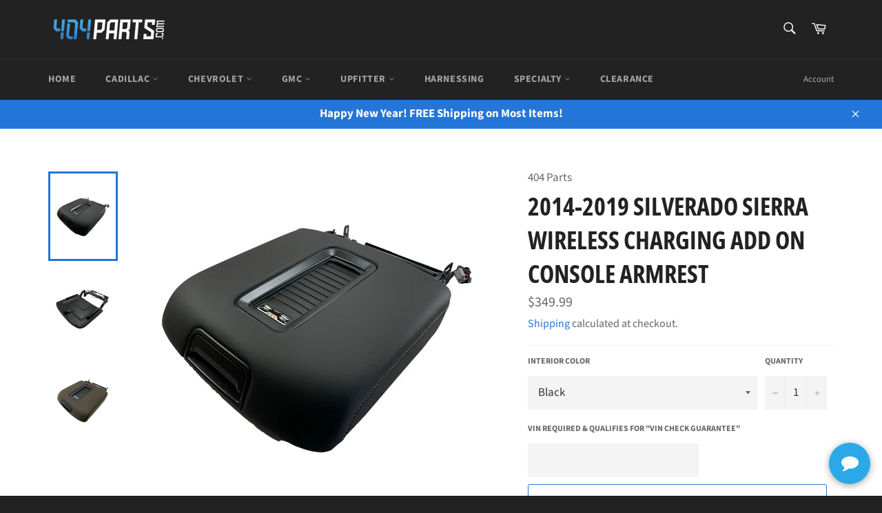

--- FILE ---
content_type: text/html; charset=utf-8
request_url: https://404parts.com/products/2014-2019-silverado-sierra-wireless-charging-add-on-upgrade-kit
body_size: 37451
content:
<!doctype html>
<html class="no-js" lang="en">
<head>

    <meta charset="utf-8">
  <meta http-equiv="X-UA-Compatible" content="IE=edge,chrome=1">
  <meta name="viewport" content="width=device-width,initial-scale=1">
  <meta name="theme-color" content="#222222">
  


  <!-- Google Tag Manager -->
<script>(function(w,d,s,l,i){w[l]=w[l]||[];w[l].push({'gtm.start':
new Date().getTime(),event:'gtm.js'});var f=d.getElementsByTagName(s)[0],
j=d.createElement(s),dl=l!='dataLayer'?'&l='+l:'';j.async=true;j.src=
'https://www.googletagmanager.com/gtm.js?id='+i+dl;f.parentNode.insertBefore(j,f);
})(window,document,'script','dataLayer','GTM-W39ZQ3G');</script>
<!-- End Google Tag Manager -->
  
  
    <link rel="shortcut icon" href="//404parts.com/cdn/shop/files/Full_Color_6468_32x32.png?v=1613525587" type="image/png">
  

  <link rel="canonical" href="https://404parts.com/products/2014-2019-silverado-sierra-wireless-charging-add-on-upgrade-kit">
  <title>
  2014-2019 Silverado Sierra Wireless Charging Add On Console Armrest &ndash; 404 Parts
  </title>

  
    <meta name="description" content="Does your 2014-2019  Chevrolet Silverado or GMC Sierra not have the factory Wireless Phone Charging system on the center console?  Don&#39;t miss out on such a great feature.  Our kit is completely Plug &amp;amp; Play thanks to our custom in house harnessing that allows you add this wonderful option with no cutting, splicing, ">
  

  <!-- /snippets/social-meta-tags.liquid -->




<meta property="og:site_name" content="404 Parts">
<meta property="og:url" content="https://404parts.com/products/2014-2019-silverado-sierra-wireless-charging-add-on-upgrade-kit">
<meta property="og:title" content="2014-2019 Silverado Sierra Wireless Charging Add On Console Armrest">
<meta property="og:type" content="product">
<meta property="og:description" content="Does your 2014-2019  Chevrolet Silverado or GMC Sierra not have the factory Wireless Phone Charging system on the center console?  Don&#39;t miss out on such a great feature.  Our kit is completely Plug &amp;amp; Play thanks to our custom in house harnessing that allows you add this wonderful option with no cutting, splicing, ">

  <meta property="og:price:amount" content="349.99">
  <meta property="og:price:currency" content="USD">

<meta property="og:image" content="http://404parts.com/cdn/shop/products/BlackArmRest1_1200x1200.png?v=1627225092"><meta property="og:image" content="http://404parts.com/cdn/shop/products/Botton_1200x1200.png?v=1627225092"><meta property="og:image" content="http://404parts.com/cdn/shop/products/CocoaArm_1200x1200.jpg?v=1640754211">
<meta property="og:image:secure_url" content="https://404parts.com/cdn/shop/products/BlackArmRest1_1200x1200.png?v=1627225092"><meta property="og:image:secure_url" content="https://404parts.com/cdn/shop/products/Botton_1200x1200.png?v=1627225092"><meta property="og:image:secure_url" content="https://404parts.com/cdn/shop/products/CocoaArm_1200x1200.jpg?v=1640754211">


<meta name="twitter:card" content="summary_large_image">
<meta name="twitter:title" content="2014-2019 Silverado Sierra Wireless Charging Add On Console Armrest">
<meta name="twitter:description" content="Does your 2014-2019  Chevrolet Silverado or GMC Sierra not have the factory Wireless Phone Charging system on the center console?  Don&#39;t miss out on such a great feature.  Our kit is completely Plug &amp;amp; Play thanks to our custom in house harnessing that allows you add this wonderful option with no cutting, splicing, ">


  <script>
    document.documentElement.className = document.documentElement.className.replace('no-js', 'js');
  </script>

  <link href="//404parts.com/cdn/shop/t/10/assets/theme.scss.css?v=118603627908151708821762651603" rel="stylesheet" type="text/css" media="all" />

  <script>
    window.theme = window.theme || {};

    theme.strings = {
      stockAvailable: "1 available",
      addToCart: "Add to cart",
      soldOut: "Sold Out",
      unavailable: "Unavailable",
      noStockAvailable: "The item could not be added to your cart because there are not enough in stock.",
      willNotShipUntil: "Will not ship until [date]",
      willBeInStockAfter: "Will be in stock after [date]",
      totalCartDiscount: "You're saving [savings]",
      addressError: "Error looking up that address",
      addressNoResults: "No results for that address",
      addressQueryLimit: "You have exceeded the Google API usage limit. Consider upgrading to a \u003ca href=\"https:\/\/developers.google.com\/maps\/premium\/usage-limits\"\u003ePremium Plan\u003c\/a\u003e.",
      authError: "There was a problem authenticating your Google Maps API Key.",
      slideNumber: "Slide [slide_number], current"
    };
  </script>

  <script src="//404parts.com/cdn/shop/t/10/assets/lazysizes.min.js?v=56045284683979784691731692142" async="async"></script>

  

  <script src="//404parts.com/cdn/shop/t/10/assets/vendor.js?v=59352919779726365461731692142" defer="defer"></script>

  
    <script>
      window.theme = window.theme || {};
      theme.moneyFormat = "${{amount}}";
    </script>
  

  <script src="//404parts.com/cdn/shop/t/10/assets/theme.js?v=151290188542681771621731692142" defer="defer"></script>

  <script>window.performance && window.performance.mark && window.performance.mark('shopify.content_for_header.start');</script><meta name="google-site-verification" content="n3sySM2RvPhOKEfjKxAPJ9RQODTGEjEqWo4wUVe4QFo">
<meta name="google-site-verification" content="91obeKhEvPKGhcP2ELHZh70_eWOx4SM96IXoAukXqmk">
<meta name="facebook-domain-verification" content="pds9ng5ux79m7di4guvc2qiqis4klk">
<meta id="shopify-digital-wallet" name="shopify-digital-wallet" content="/11719606338/digital_wallets/dialog">
<meta name="shopify-checkout-api-token" content="460f7b9957fa10dca254ebc24e06ce72">
<meta id="in-context-paypal-metadata" data-shop-id="11719606338" data-venmo-supported="false" data-environment="production" data-locale="en_US" data-paypal-v4="true" data-currency="USD">
<link rel="alternate" type="application/json+oembed" href="https://404parts.com/products/2014-2019-silverado-sierra-wireless-charging-add-on-upgrade-kit.oembed">
<script async="async" src="/checkouts/internal/preloads.js?locale=en-US"></script>
<link rel="preconnect" href="https://shop.app" crossorigin="anonymous">
<script async="async" src="https://shop.app/checkouts/internal/preloads.js?locale=en-US&shop_id=11719606338" crossorigin="anonymous"></script>
<script id="apple-pay-shop-capabilities" type="application/json">{"shopId":11719606338,"countryCode":"US","currencyCode":"USD","merchantCapabilities":["supports3DS"],"merchantId":"gid:\/\/shopify\/Shop\/11719606338","merchantName":"404 Parts","requiredBillingContactFields":["postalAddress","email","phone"],"requiredShippingContactFields":["postalAddress","email","phone"],"shippingType":"shipping","supportedNetworks":["visa","masterCard","amex","discover","elo","jcb"],"total":{"type":"pending","label":"404 Parts","amount":"1.00"},"shopifyPaymentsEnabled":true,"supportsSubscriptions":true}</script>
<script id="shopify-features" type="application/json">{"accessToken":"460f7b9957fa10dca254ebc24e06ce72","betas":["rich-media-storefront-analytics"],"domain":"404parts.com","predictiveSearch":true,"shopId":11719606338,"locale":"en"}</script>
<script>var Shopify = Shopify || {};
Shopify.shop = "404-parts.myshopify.com";
Shopify.locale = "en";
Shopify.currency = {"active":"USD","rate":"1.0"};
Shopify.country = "US";
Shopify.theme = {"name":"Copy of Venture with Installments message","id":134192234666,"schema_name":"Venture","schema_version":"9.7.0","theme_store_id":775,"role":"main"};
Shopify.theme.handle = "null";
Shopify.theme.style = {"id":null,"handle":null};
Shopify.cdnHost = "404parts.com/cdn";
Shopify.routes = Shopify.routes || {};
Shopify.routes.root = "/";</script>
<script type="module">!function(o){(o.Shopify=o.Shopify||{}).modules=!0}(window);</script>
<script>!function(o){function n(){var o=[];function n(){o.push(Array.prototype.slice.apply(arguments))}return n.q=o,n}var t=o.Shopify=o.Shopify||{};t.loadFeatures=n(),t.autoloadFeatures=n()}(window);</script>
<script>
  window.ShopifyPay = window.ShopifyPay || {};
  window.ShopifyPay.apiHost = "shop.app\/pay";
  window.ShopifyPay.redirectState = null;
</script>
<script id="shop-js-analytics" type="application/json">{"pageType":"product"}</script>
<script defer="defer" async type="module" src="//404parts.com/cdn/shopifycloud/shop-js/modules/v2/client.init-shop-cart-sync_BT-GjEfc.en.esm.js"></script>
<script defer="defer" async type="module" src="//404parts.com/cdn/shopifycloud/shop-js/modules/v2/chunk.common_D58fp_Oc.esm.js"></script>
<script defer="defer" async type="module" src="//404parts.com/cdn/shopifycloud/shop-js/modules/v2/chunk.modal_xMitdFEc.esm.js"></script>
<script type="module">
  await import("//404parts.com/cdn/shopifycloud/shop-js/modules/v2/client.init-shop-cart-sync_BT-GjEfc.en.esm.js");
await import("//404parts.com/cdn/shopifycloud/shop-js/modules/v2/chunk.common_D58fp_Oc.esm.js");
await import("//404parts.com/cdn/shopifycloud/shop-js/modules/v2/chunk.modal_xMitdFEc.esm.js");

  window.Shopify.SignInWithShop?.initShopCartSync?.({"fedCMEnabled":true,"windoidEnabled":true});

</script>
<script defer="defer" async type="module" src="//404parts.com/cdn/shopifycloud/shop-js/modules/v2/client.payment-terms_Ci9AEqFq.en.esm.js"></script>
<script defer="defer" async type="module" src="//404parts.com/cdn/shopifycloud/shop-js/modules/v2/chunk.common_D58fp_Oc.esm.js"></script>
<script defer="defer" async type="module" src="//404parts.com/cdn/shopifycloud/shop-js/modules/v2/chunk.modal_xMitdFEc.esm.js"></script>
<script type="module">
  await import("//404parts.com/cdn/shopifycloud/shop-js/modules/v2/client.payment-terms_Ci9AEqFq.en.esm.js");
await import("//404parts.com/cdn/shopifycloud/shop-js/modules/v2/chunk.common_D58fp_Oc.esm.js");
await import("//404parts.com/cdn/shopifycloud/shop-js/modules/v2/chunk.modal_xMitdFEc.esm.js");

  
</script>
<script>
  window.Shopify = window.Shopify || {};
  if (!window.Shopify.featureAssets) window.Shopify.featureAssets = {};
  window.Shopify.featureAssets['shop-js'] = {"shop-cart-sync":["modules/v2/client.shop-cart-sync_DZOKe7Ll.en.esm.js","modules/v2/chunk.common_D58fp_Oc.esm.js","modules/v2/chunk.modal_xMitdFEc.esm.js"],"init-fed-cm":["modules/v2/client.init-fed-cm_B6oLuCjv.en.esm.js","modules/v2/chunk.common_D58fp_Oc.esm.js","modules/v2/chunk.modal_xMitdFEc.esm.js"],"shop-cash-offers":["modules/v2/client.shop-cash-offers_D2sdYoxE.en.esm.js","modules/v2/chunk.common_D58fp_Oc.esm.js","modules/v2/chunk.modal_xMitdFEc.esm.js"],"shop-login-button":["modules/v2/client.shop-login-button_QeVjl5Y3.en.esm.js","modules/v2/chunk.common_D58fp_Oc.esm.js","modules/v2/chunk.modal_xMitdFEc.esm.js"],"pay-button":["modules/v2/client.pay-button_DXTOsIq6.en.esm.js","modules/v2/chunk.common_D58fp_Oc.esm.js","modules/v2/chunk.modal_xMitdFEc.esm.js"],"shop-button":["modules/v2/client.shop-button_DQZHx9pm.en.esm.js","modules/v2/chunk.common_D58fp_Oc.esm.js","modules/v2/chunk.modal_xMitdFEc.esm.js"],"avatar":["modules/v2/client.avatar_BTnouDA3.en.esm.js"],"init-windoid":["modules/v2/client.init-windoid_CR1B-cfM.en.esm.js","modules/v2/chunk.common_D58fp_Oc.esm.js","modules/v2/chunk.modal_xMitdFEc.esm.js"],"init-shop-for-new-customer-accounts":["modules/v2/client.init-shop-for-new-customer-accounts_C_vY_xzh.en.esm.js","modules/v2/client.shop-login-button_QeVjl5Y3.en.esm.js","modules/v2/chunk.common_D58fp_Oc.esm.js","modules/v2/chunk.modal_xMitdFEc.esm.js"],"init-shop-email-lookup-coordinator":["modules/v2/client.init-shop-email-lookup-coordinator_BI7n9ZSv.en.esm.js","modules/v2/chunk.common_D58fp_Oc.esm.js","modules/v2/chunk.modal_xMitdFEc.esm.js"],"init-shop-cart-sync":["modules/v2/client.init-shop-cart-sync_BT-GjEfc.en.esm.js","modules/v2/chunk.common_D58fp_Oc.esm.js","modules/v2/chunk.modal_xMitdFEc.esm.js"],"shop-toast-manager":["modules/v2/client.shop-toast-manager_DiYdP3xc.en.esm.js","modules/v2/chunk.common_D58fp_Oc.esm.js","modules/v2/chunk.modal_xMitdFEc.esm.js"],"init-customer-accounts":["modules/v2/client.init-customer-accounts_D9ZNqS-Q.en.esm.js","modules/v2/client.shop-login-button_QeVjl5Y3.en.esm.js","modules/v2/chunk.common_D58fp_Oc.esm.js","modules/v2/chunk.modal_xMitdFEc.esm.js"],"init-customer-accounts-sign-up":["modules/v2/client.init-customer-accounts-sign-up_iGw4briv.en.esm.js","modules/v2/client.shop-login-button_QeVjl5Y3.en.esm.js","modules/v2/chunk.common_D58fp_Oc.esm.js","modules/v2/chunk.modal_xMitdFEc.esm.js"],"shop-follow-button":["modules/v2/client.shop-follow-button_CqMgW2wH.en.esm.js","modules/v2/chunk.common_D58fp_Oc.esm.js","modules/v2/chunk.modal_xMitdFEc.esm.js"],"checkout-modal":["modules/v2/client.checkout-modal_xHeaAweL.en.esm.js","modules/v2/chunk.common_D58fp_Oc.esm.js","modules/v2/chunk.modal_xMitdFEc.esm.js"],"shop-login":["modules/v2/client.shop-login_D91U-Q7h.en.esm.js","modules/v2/chunk.common_D58fp_Oc.esm.js","modules/v2/chunk.modal_xMitdFEc.esm.js"],"lead-capture":["modules/v2/client.lead-capture_BJmE1dJe.en.esm.js","modules/v2/chunk.common_D58fp_Oc.esm.js","modules/v2/chunk.modal_xMitdFEc.esm.js"],"payment-terms":["modules/v2/client.payment-terms_Ci9AEqFq.en.esm.js","modules/v2/chunk.common_D58fp_Oc.esm.js","modules/v2/chunk.modal_xMitdFEc.esm.js"]};
</script>
<script>(function() {
  var isLoaded = false;
  function asyncLoad() {
    if (isLoaded) return;
    isLoaded = true;
    var urls = ["https:\/\/cdn.rebuyengine.com\/onsite\/js\/rebuy.js?shop=404-parts.myshopify.com"];
    for (var i = 0; i < urls.length; i++) {
      var s = document.createElement('script');
      s.type = 'text/javascript';
      s.async = true;
      s.src = urls[i];
      var x = document.getElementsByTagName('script')[0];
      x.parentNode.insertBefore(s, x);
    }
  };
  if(window.attachEvent) {
    window.attachEvent('onload', asyncLoad);
  } else {
    window.addEventListener('load', asyncLoad, false);
  }
})();</script>
<script id="__st">var __st={"a":11719606338,"offset":-18000,"reqid":"99097017-744e-49af-99f5-5a2711f23344-1769513034","pageurl":"404parts.com\/products\/2014-2019-silverado-sierra-wireless-charging-add-on-upgrade-kit","u":"040e6cd43b30","p":"product","rtyp":"product","rid":4614340345922};</script>
<script>window.ShopifyPaypalV4VisibilityTracking = true;</script>
<script id="captcha-bootstrap">!function(){'use strict';const t='contact',e='account',n='new_comment',o=[[t,t],['blogs',n],['comments',n],[t,'customer']],c=[[e,'customer_login'],[e,'guest_login'],[e,'recover_customer_password'],[e,'create_customer']],r=t=>t.map((([t,e])=>`form[action*='/${t}']:not([data-nocaptcha='true']) input[name='form_type'][value='${e}']`)).join(','),a=t=>()=>t?[...document.querySelectorAll(t)].map((t=>t.form)):[];function s(){const t=[...o],e=r(t);return a(e)}const i='password',u='form_key',d=['recaptcha-v3-token','g-recaptcha-response','h-captcha-response',i],f=()=>{try{return window.sessionStorage}catch{return}},m='__shopify_v',_=t=>t.elements[u];function p(t,e,n=!1){try{const o=window.sessionStorage,c=JSON.parse(o.getItem(e)),{data:r}=function(t){const{data:e,action:n}=t;return t[m]||n?{data:e,action:n}:{data:t,action:n}}(c);for(const[e,n]of Object.entries(r))t.elements[e]&&(t.elements[e].value=n);n&&o.removeItem(e)}catch(o){console.error('form repopulation failed',{error:o})}}const l='form_type',E='cptcha';function T(t){t.dataset[E]=!0}const w=window,h=w.document,L='Shopify',v='ce_forms',y='captcha';let A=!1;((t,e)=>{const n=(g='f06e6c50-85a8-45c8-87d0-21a2b65856fe',I='https://cdn.shopify.com/shopifycloud/storefront-forms-hcaptcha/ce_storefront_forms_captcha_hcaptcha.v1.5.2.iife.js',D={infoText:'Protected by hCaptcha',privacyText:'Privacy',termsText:'Terms'},(t,e,n)=>{const o=w[L][v],c=o.bindForm;if(c)return c(t,g,e,D).then(n);var r;o.q.push([[t,g,e,D],n]),r=I,A||(h.body.append(Object.assign(h.createElement('script'),{id:'captcha-provider',async:!0,src:r})),A=!0)});var g,I,D;w[L]=w[L]||{},w[L][v]=w[L][v]||{},w[L][v].q=[],w[L][y]=w[L][y]||{},w[L][y].protect=function(t,e){n(t,void 0,e),T(t)},Object.freeze(w[L][y]),function(t,e,n,w,h,L){const[v,y,A,g]=function(t,e,n){const i=e?o:[],u=t?c:[],d=[...i,...u],f=r(d),m=r(i),_=r(d.filter((([t,e])=>n.includes(e))));return[a(f),a(m),a(_),s()]}(w,h,L),I=t=>{const e=t.target;return e instanceof HTMLFormElement?e:e&&e.form},D=t=>v().includes(t);t.addEventListener('submit',(t=>{const e=I(t);if(!e)return;const n=D(e)&&!e.dataset.hcaptchaBound&&!e.dataset.recaptchaBound,o=_(e),c=g().includes(e)&&(!o||!o.value);(n||c)&&t.preventDefault(),c&&!n&&(function(t){try{if(!f())return;!function(t){const e=f();if(!e)return;const n=_(t);if(!n)return;const o=n.value;o&&e.removeItem(o)}(t);const e=Array.from(Array(32),(()=>Math.random().toString(36)[2])).join('');!function(t,e){_(t)||t.append(Object.assign(document.createElement('input'),{type:'hidden',name:u})),t.elements[u].value=e}(t,e),function(t,e){const n=f();if(!n)return;const o=[...t.querySelectorAll(`input[type='${i}']`)].map((({name:t})=>t)),c=[...d,...o],r={};for(const[a,s]of new FormData(t).entries())c.includes(a)||(r[a]=s);n.setItem(e,JSON.stringify({[m]:1,action:t.action,data:r}))}(t,e)}catch(e){console.error('failed to persist form',e)}}(e),e.submit())}));const S=(t,e)=>{t&&!t.dataset[E]&&(n(t,e.some((e=>e===t))),T(t))};for(const o of['focusin','change'])t.addEventListener(o,(t=>{const e=I(t);D(e)&&S(e,y())}));const B=e.get('form_key'),M=e.get(l),P=B&&M;t.addEventListener('DOMContentLoaded',(()=>{const t=y();if(P)for(const e of t)e.elements[l].value===M&&p(e,B);[...new Set([...A(),...v().filter((t=>'true'===t.dataset.shopifyCaptcha))])].forEach((e=>S(e,t)))}))}(h,new URLSearchParams(w.location.search),n,t,e,['guest_login'])})(!0,!0)}();</script>
<script integrity="sha256-4kQ18oKyAcykRKYeNunJcIwy7WH5gtpwJnB7kiuLZ1E=" data-source-attribution="shopify.loadfeatures" defer="defer" src="//404parts.com/cdn/shopifycloud/storefront/assets/storefront/load_feature-a0a9edcb.js" crossorigin="anonymous"></script>
<script crossorigin="anonymous" defer="defer" src="//404parts.com/cdn/shopifycloud/storefront/assets/shopify_pay/storefront-65b4c6d7.js?v=20250812"></script>
<script data-source-attribution="shopify.dynamic_checkout.dynamic.init">var Shopify=Shopify||{};Shopify.PaymentButton=Shopify.PaymentButton||{isStorefrontPortableWallets:!0,init:function(){window.Shopify.PaymentButton.init=function(){};var t=document.createElement("script");t.src="https://404parts.com/cdn/shopifycloud/portable-wallets/latest/portable-wallets.en.js",t.type="module",document.head.appendChild(t)}};
</script>
<script data-source-attribution="shopify.dynamic_checkout.buyer_consent">
  function portableWalletsHideBuyerConsent(e){var t=document.getElementById("shopify-buyer-consent"),n=document.getElementById("shopify-subscription-policy-button");t&&n&&(t.classList.add("hidden"),t.setAttribute("aria-hidden","true"),n.removeEventListener("click",e))}function portableWalletsShowBuyerConsent(e){var t=document.getElementById("shopify-buyer-consent"),n=document.getElementById("shopify-subscription-policy-button");t&&n&&(t.classList.remove("hidden"),t.removeAttribute("aria-hidden"),n.addEventListener("click",e))}window.Shopify?.PaymentButton&&(window.Shopify.PaymentButton.hideBuyerConsent=portableWalletsHideBuyerConsent,window.Shopify.PaymentButton.showBuyerConsent=portableWalletsShowBuyerConsent);
</script>
<script data-source-attribution="shopify.dynamic_checkout.cart.bootstrap">document.addEventListener("DOMContentLoaded",(function(){function t(){return document.querySelector("shopify-accelerated-checkout-cart, shopify-accelerated-checkout")}if(t())Shopify.PaymentButton.init();else{new MutationObserver((function(e,n){t()&&(Shopify.PaymentButton.init(),n.disconnect())})).observe(document.body,{childList:!0,subtree:!0})}}));
</script>
<link id="shopify-accelerated-checkout-styles" rel="stylesheet" media="screen" href="https://404parts.com/cdn/shopifycloud/portable-wallets/latest/accelerated-checkout-backwards-compat.css" crossorigin="anonymous">
<style id="shopify-accelerated-checkout-cart">
        #shopify-buyer-consent {
  margin-top: 1em;
  display: inline-block;
  width: 100%;
}

#shopify-buyer-consent.hidden {
  display: none;
}

#shopify-subscription-policy-button {
  background: none;
  border: none;
  padding: 0;
  text-decoration: underline;
  font-size: inherit;
  cursor: pointer;
}

#shopify-subscription-policy-button::before {
  box-shadow: none;
}

      </style>

<script>window.performance && window.performance.mark && window.performance.mark('shopify.content_for_header.end');</script>
  <!-- Microsoft Verification -->
  <meta name="msvalidate.01" content="8E453A75EC24A8BAE60A2DE2BCB08F42" />
<!-- End Microsoft Verification -->
<!-- BEGIN app block: shopify://apps/frequently-bought/blocks/app-embed-block/b1a8cbea-c844-4842-9529-7c62dbab1b1f --><script>
    window.codeblackbelt = window.codeblackbelt || {};
    window.codeblackbelt.shop = window.codeblackbelt.shop || '404-parts.myshopify.com';
    
        window.codeblackbelt.productId = 4614340345922;</script><script src="//cdn.codeblackbelt.com/widgets/frequently-bought-together/main.min.js?version=2026012706-0500" async></script>
 <!-- END app block --><link href="https://monorail-edge.shopifysvc.com" rel="dns-prefetch">
<script>(function(){if ("sendBeacon" in navigator && "performance" in window) {try {var session_token_from_headers = performance.getEntriesByType('navigation')[0].serverTiming.find(x => x.name == '_s').description;} catch {var session_token_from_headers = undefined;}var session_cookie_matches = document.cookie.match(/_shopify_s=([^;]*)/);var session_token_from_cookie = session_cookie_matches && session_cookie_matches.length === 2 ? session_cookie_matches[1] : "";var session_token = session_token_from_headers || session_token_from_cookie || "";function handle_abandonment_event(e) {var entries = performance.getEntries().filter(function(entry) {return /monorail-edge.shopifysvc.com/.test(entry.name);});if (!window.abandonment_tracked && entries.length === 0) {window.abandonment_tracked = true;var currentMs = Date.now();var navigation_start = performance.timing.navigationStart;var payload = {shop_id: 11719606338,url: window.location.href,navigation_start,duration: currentMs - navigation_start,session_token,page_type: "product"};window.navigator.sendBeacon("https://monorail-edge.shopifysvc.com/v1/produce", JSON.stringify({schema_id: "online_store_buyer_site_abandonment/1.1",payload: payload,metadata: {event_created_at_ms: currentMs,event_sent_at_ms: currentMs}}));}}window.addEventListener('pagehide', handle_abandonment_event);}}());</script>
<script id="web-pixels-manager-setup">(function e(e,d,r,n,o){if(void 0===o&&(o={}),!Boolean(null===(a=null===(i=window.Shopify)||void 0===i?void 0:i.analytics)||void 0===a?void 0:a.replayQueue)){var i,a;window.Shopify=window.Shopify||{};var t=window.Shopify;t.analytics=t.analytics||{};var s=t.analytics;s.replayQueue=[],s.publish=function(e,d,r){return s.replayQueue.push([e,d,r]),!0};try{self.performance.mark("wpm:start")}catch(e){}var l=function(){var e={modern:/Edge?\/(1{2}[4-9]|1[2-9]\d|[2-9]\d{2}|\d{4,})\.\d+(\.\d+|)|Firefox\/(1{2}[4-9]|1[2-9]\d|[2-9]\d{2}|\d{4,})\.\d+(\.\d+|)|Chrom(ium|e)\/(9{2}|\d{3,})\.\d+(\.\d+|)|(Maci|X1{2}).+ Version\/(15\.\d+|(1[6-9]|[2-9]\d|\d{3,})\.\d+)([,.]\d+|)( \(\w+\)|)( Mobile\/\w+|) Safari\/|Chrome.+OPR\/(9{2}|\d{3,})\.\d+\.\d+|(CPU[ +]OS|iPhone[ +]OS|CPU[ +]iPhone|CPU IPhone OS|CPU iPad OS)[ +]+(15[._]\d+|(1[6-9]|[2-9]\d|\d{3,})[._]\d+)([._]\d+|)|Android:?[ /-](13[3-9]|1[4-9]\d|[2-9]\d{2}|\d{4,})(\.\d+|)(\.\d+|)|Android.+Firefox\/(13[5-9]|1[4-9]\d|[2-9]\d{2}|\d{4,})\.\d+(\.\d+|)|Android.+Chrom(ium|e)\/(13[3-9]|1[4-9]\d|[2-9]\d{2}|\d{4,})\.\d+(\.\d+|)|SamsungBrowser\/([2-9]\d|\d{3,})\.\d+/,legacy:/Edge?\/(1[6-9]|[2-9]\d|\d{3,})\.\d+(\.\d+|)|Firefox\/(5[4-9]|[6-9]\d|\d{3,})\.\d+(\.\d+|)|Chrom(ium|e)\/(5[1-9]|[6-9]\d|\d{3,})\.\d+(\.\d+|)([\d.]+$|.*Safari\/(?![\d.]+ Edge\/[\d.]+$))|(Maci|X1{2}).+ Version\/(10\.\d+|(1[1-9]|[2-9]\d|\d{3,})\.\d+)([,.]\d+|)( \(\w+\)|)( Mobile\/\w+|) Safari\/|Chrome.+OPR\/(3[89]|[4-9]\d|\d{3,})\.\d+\.\d+|(CPU[ +]OS|iPhone[ +]OS|CPU[ +]iPhone|CPU IPhone OS|CPU iPad OS)[ +]+(10[._]\d+|(1[1-9]|[2-9]\d|\d{3,})[._]\d+)([._]\d+|)|Android:?[ /-](13[3-9]|1[4-9]\d|[2-9]\d{2}|\d{4,})(\.\d+|)(\.\d+|)|Mobile Safari.+OPR\/([89]\d|\d{3,})\.\d+\.\d+|Android.+Firefox\/(13[5-9]|1[4-9]\d|[2-9]\d{2}|\d{4,})\.\d+(\.\d+|)|Android.+Chrom(ium|e)\/(13[3-9]|1[4-9]\d|[2-9]\d{2}|\d{4,})\.\d+(\.\d+|)|Android.+(UC? ?Browser|UCWEB|U3)[ /]?(15\.([5-9]|\d{2,})|(1[6-9]|[2-9]\d|\d{3,})\.\d+)\.\d+|SamsungBrowser\/(5\.\d+|([6-9]|\d{2,})\.\d+)|Android.+MQ{2}Browser\/(14(\.(9|\d{2,})|)|(1[5-9]|[2-9]\d|\d{3,})(\.\d+|))(\.\d+|)|K[Aa][Ii]OS\/(3\.\d+|([4-9]|\d{2,})\.\d+)(\.\d+|)/},d=e.modern,r=e.legacy,n=navigator.userAgent;return n.match(d)?"modern":n.match(r)?"legacy":"unknown"}(),u="modern"===l?"modern":"legacy",c=(null!=n?n:{modern:"",legacy:""})[u],f=function(e){return[e.baseUrl,"/wpm","/b",e.hashVersion,"modern"===e.buildTarget?"m":"l",".js"].join("")}({baseUrl:d,hashVersion:r,buildTarget:u}),m=function(e){var d=e.version,r=e.bundleTarget,n=e.surface,o=e.pageUrl,i=e.monorailEndpoint;return{emit:function(e){var a=e.status,t=e.errorMsg,s=(new Date).getTime(),l=JSON.stringify({metadata:{event_sent_at_ms:s},events:[{schema_id:"web_pixels_manager_load/3.1",payload:{version:d,bundle_target:r,page_url:o,status:a,surface:n,error_msg:t},metadata:{event_created_at_ms:s}}]});if(!i)return console&&console.warn&&console.warn("[Web Pixels Manager] No Monorail endpoint provided, skipping logging."),!1;try{return self.navigator.sendBeacon.bind(self.navigator)(i,l)}catch(e){}var u=new XMLHttpRequest;try{return u.open("POST",i,!0),u.setRequestHeader("Content-Type","text/plain"),u.send(l),!0}catch(e){return console&&console.warn&&console.warn("[Web Pixels Manager] Got an unhandled error while logging to Monorail."),!1}}}}({version:r,bundleTarget:l,surface:e.surface,pageUrl:self.location.href,monorailEndpoint:e.monorailEndpoint});try{o.browserTarget=l,function(e){var d=e.src,r=e.async,n=void 0===r||r,o=e.onload,i=e.onerror,a=e.sri,t=e.scriptDataAttributes,s=void 0===t?{}:t,l=document.createElement("script"),u=document.querySelector("head"),c=document.querySelector("body");if(l.async=n,l.src=d,a&&(l.integrity=a,l.crossOrigin="anonymous"),s)for(var f in s)if(Object.prototype.hasOwnProperty.call(s,f))try{l.dataset[f]=s[f]}catch(e){}if(o&&l.addEventListener("load",o),i&&l.addEventListener("error",i),u)u.appendChild(l);else{if(!c)throw new Error("Did not find a head or body element to append the script");c.appendChild(l)}}({src:f,async:!0,onload:function(){if(!function(){var e,d;return Boolean(null===(d=null===(e=window.Shopify)||void 0===e?void 0:e.analytics)||void 0===d?void 0:d.initialized)}()){var d=window.webPixelsManager.init(e)||void 0;if(d){var r=window.Shopify.analytics;r.replayQueue.forEach((function(e){var r=e[0],n=e[1],o=e[2];d.publishCustomEvent(r,n,o)})),r.replayQueue=[],r.publish=d.publishCustomEvent,r.visitor=d.visitor,r.initialized=!0}}},onerror:function(){return m.emit({status:"failed",errorMsg:"".concat(f," has failed to load")})},sri:function(e){var d=/^sha384-[A-Za-z0-9+/=]+$/;return"string"==typeof e&&d.test(e)}(c)?c:"",scriptDataAttributes:o}),m.emit({status:"loading"})}catch(e){m.emit({status:"failed",errorMsg:(null==e?void 0:e.message)||"Unknown error"})}}})({shopId: 11719606338,storefrontBaseUrl: "https://404parts.com",extensionsBaseUrl: "https://extensions.shopifycdn.com/cdn/shopifycloud/web-pixels-manager",monorailEndpoint: "https://monorail-edge.shopifysvc.com/unstable/produce_batch",surface: "storefront-renderer",enabledBetaFlags: ["2dca8a86"],webPixelsConfigList: [{"id":"533201066","configuration":"{\"config\":\"{\\\"pixel_id\\\":\\\"G-YWC9L1TFY1\\\",\\\"google_tag_ids\\\":[\\\"G-YWC9L1TFY1\\\",\\\"AW-576770725\\\"],\\\"target_country\\\":\\\"US\\\",\\\"gtag_events\\\":[{\\\"type\\\":\\\"search\\\",\\\"action_label\\\":[\\\"G-YWC9L1TFY1\\\",\\\"AW-576770725\\\/QQShCIOq-uABEKWlg5MC\\\"]},{\\\"type\\\":\\\"begin_checkout\\\",\\\"action_label\\\":[\\\"G-YWC9L1TFY1\\\",\\\"AW-576770725\\\/6T62CICq-uABEKWlg5MC\\\"]},{\\\"type\\\":\\\"view_item\\\",\\\"action_label\\\":[\\\"G-YWC9L1TFY1\\\",\\\"AW-576770725\\\/8QelCPqp-uABEKWlg5MC\\\"]},{\\\"type\\\":\\\"purchase\\\",\\\"action_label\\\":[\\\"G-YWC9L1TFY1\\\",\\\"AW-576770725\\\/aCOqCPep-uABEKWlg5MC\\\"]},{\\\"type\\\":\\\"page_view\\\",\\\"action_label\\\":[\\\"G-YWC9L1TFY1\\\",\\\"AW-576770725\\\/GkLDCPSp-uABEKWlg5MC\\\"]},{\\\"type\\\":\\\"add_payment_info\\\",\\\"action_label\\\":[\\\"G-YWC9L1TFY1\\\",\\\"AW-576770725\\\/Zw_2CIaq-uABEKWlg5MC\\\"]},{\\\"type\\\":\\\"add_to_cart\\\",\\\"action_label\\\":[\\\"G-YWC9L1TFY1\\\",\\\"AW-576770725\\\/ki5BCP2p-uABEKWlg5MC\\\"]}],\\\"enable_monitoring_mode\\\":false}\"}","eventPayloadVersion":"v1","runtimeContext":"OPEN","scriptVersion":"b2a88bafab3e21179ed38636efcd8a93","type":"APP","apiClientId":1780363,"privacyPurposes":[],"dataSharingAdjustments":{"protectedCustomerApprovalScopes":["read_customer_address","read_customer_email","read_customer_name","read_customer_personal_data","read_customer_phone"]}},{"id":"136216746","configuration":"{\"pixel_id\":\"444337147447703\",\"pixel_type\":\"facebook_pixel\",\"metaapp_system_user_token\":\"-\"}","eventPayloadVersion":"v1","runtimeContext":"OPEN","scriptVersion":"ca16bc87fe92b6042fbaa3acc2fbdaa6","type":"APP","apiClientId":2329312,"privacyPurposes":["ANALYTICS","MARKETING","SALE_OF_DATA"],"dataSharingAdjustments":{"protectedCustomerApprovalScopes":["read_customer_address","read_customer_email","read_customer_name","read_customer_personal_data","read_customer_phone"]}},{"id":"36733098","eventPayloadVersion":"1","runtimeContext":"LAX","scriptVersion":"1","type":"CUSTOM","privacyPurposes":[],"name":"Microsoft Bing Ads"},{"id":"shopify-app-pixel","configuration":"{}","eventPayloadVersion":"v1","runtimeContext":"STRICT","scriptVersion":"0450","apiClientId":"shopify-pixel","type":"APP","privacyPurposes":["ANALYTICS","MARKETING"]},{"id":"shopify-custom-pixel","eventPayloadVersion":"v1","runtimeContext":"LAX","scriptVersion":"0450","apiClientId":"shopify-pixel","type":"CUSTOM","privacyPurposes":["ANALYTICS","MARKETING"]}],isMerchantRequest: false,initData: {"shop":{"name":"404 Parts","paymentSettings":{"currencyCode":"USD"},"myshopifyDomain":"404-parts.myshopify.com","countryCode":"US","storefrontUrl":"https:\/\/404parts.com"},"customer":null,"cart":null,"checkout":null,"productVariants":[{"price":{"amount":349.99,"currencyCode":"USD"},"product":{"title":"2014-2019 Silverado Sierra Wireless Charging Add On Console Armrest","vendor":"404 Parts","id":"4614340345922","untranslatedTitle":"2014-2019 Silverado Sierra Wireless Charging Add On Console Armrest","url":"\/products\/2014-2019-silverado-sierra-wireless-charging-add-on-upgrade-kit","type":"OEM Part"},"id":"40976778657962","image":{"src":"\/\/404parts.com\/cdn\/shop\/products\/BlackArmRest1.png?v=1627225092"},"sku":"84593069","title":"Black","untranslatedTitle":"Black"},{"price":{"amount":469.99,"currencyCode":"USD"},"product":{"title":"2014-2019 Silverado Sierra Wireless Charging Add On Console Armrest","vendor":"404 Parts","id":"4614340345922","untranslatedTitle":"2014-2019 Silverado Sierra Wireless Charging Add On Console Armrest","url":"\/products\/2014-2019-silverado-sierra-wireless-charging-add-on-upgrade-kit","type":"OEM Part"},"id":"40976778690730","image":{"src":"\/\/404parts.com\/cdn\/shop\/products\/CocoaArm.jpg?v=1640754211"},"sku":"84593080","title":"Brown (Cocoa)","untranslatedTitle":"Brown (Cocoa)"}],"purchasingCompany":null},},"https://404parts.com/cdn","fcfee988w5aeb613cpc8e4bc33m6693e112",{"modern":"","legacy":""},{"shopId":"11719606338","storefrontBaseUrl":"https:\/\/404parts.com","extensionBaseUrl":"https:\/\/extensions.shopifycdn.com\/cdn\/shopifycloud\/web-pixels-manager","surface":"storefront-renderer","enabledBetaFlags":"[\"2dca8a86\"]","isMerchantRequest":"false","hashVersion":"fcfee988w5aeb613cpc8e4bc33m6693e112","publish":"custom","events":"[[\"page_viewed\",{}],[\"product_viewed\",{\"productVariant\":{\"price\":{\"amount\":349.99,\"currencyCode\":\"USD\"},\"product\":{\"title\":\"2014-2019 Silverado Sierra Wireless Charging Add On Console Armrest\",\"vendor\":\"404 Parts\",\"id\":\"4614340345922\",\"untranslatedTitle\":\"2014-2019 Silverado Sierra Wireless Charging Add On Console Armrest\",\"url\":\"\/products\/2014-2019-silverado-sierra-wireless-charging-add-on-upgrade-kit\",\"type\":\"OEM Part\"},\"id\":\"40976778657962\",\"image\":{\"src\":\"\/\/404parts.com\/cdn\/shop\/products\/BlackArmRest1.png?v=1627225092\"},\"sku\":\"84593069\",\"title\":\"Black\",\"untranslatedTitle\":\"Black\"}}]]"});</script><script>
  window.ShopifyAnalytics = window.ShopifyAnalytics || {};
  window.ShopifyAnalytics.meta = window.ShopifyAnalytics.meta || {};
  window.ShopifyAnalytics.meta.currency = 'USD';
  var meta = {"product":{"id":4614340345922,"gid":"gid:\/\/shopify\/Product\/4614340345922","vendor":"404 Parts","type":"OEM Part","handle":"2014-2019-silverado-sierra-wireless-charging-add-on-upgrade-kit","variants":[{"id":40976778657962,"price":34999,"name":"2014-2019 Silverado Sierra Wireless Charging Add On Console Armrest - Black","public_title":"Black","sku":"84593069"},{"id":40976778690730,"price":46999,"name":"2014-2019 Silverado Sierra Wireless Charging Add On Console Armrest - Brown (Cocoa)","public_title":"Brown (Cocoa)","sku":"84593080"}],"remote":false},"page":{"pageType":"product","resourceType":"product","resourceId":4614340345922,"requestId":"99097017-744e-49af-99f5-5a2711f23344-1769513034"}};
  for (var attr in meta) {
    window.ShopifyAnalytics.meta[attr] = meta[attr];
  }
</script>
<script class="analytics">
  (function () {
    var customDocumentWrite = function(content) {
      var jquery = null;

      if (window.jQuery) {
        jquery = window.jQuery;
      } else if (window.Checkout && window.Checkout.$) {
        jquery = window.Checkout.$;
      }

      if (jquery) {
        jquery('body').append(content);
      }
    };

    var hasLoggedConversion = function(token) {
      if (token) {
        return document.cookie.indexOf('loggedConversion=' + token) !== -1;
      }
      return false;
    }

    var setCookieIfConversion = function(token) {
      if (token) {
        var twoMonthsFromNow = new Date(Date.now());
        twoMonthsFromNow.setMonth(twoMonthsFromNow.getMonth() + 2);

        document.cookie = 'loggedConversion=' + token + '; expires=' + twoMonthsFromNow;
      }
    }

    var trekkie = window.ShopifyAnalytics.lib = window.trekkie = window.trekkie || [];
    if (trekkie.integrations) {
      return;
    }
    trekkie.methods = [
      'identify',
      'page',
      'ready',
      'track',
      'trackForm',
      'trackLink'
    ];
    trekkie.factory = function(method) {
      return function() {
        var args = Array.prototype.slice.call(arguments);
        args.unshift(method);
        trekkie.push(args);
        return trekkie;
      };
    };
    for (var i = 0; i < trekkie.methods.length; i++) {
      var key = trekkie.methods[i];
      trekkie[key] = trekkie.factory(key);
    }
    trekkie.load = function(config) {
      trekkie.config = config || {};
      trekkie.config.initialDocumentCookie = document.cookie;
      var first = document.getElementsByTagName('script')[0];
      var script = document.createElement('script');
      script.type = 'text/javascript';
      script.onerror = function(e) {
        var scriptFallback = document.createElement('script');
        scriptFallback.type = 'text/javascript';
        scriptFallback.onerror = function(error) {
                var Monorail = {
      produce: function produce(monorailDomain, schemaId, payload) {
        var currentMs = new Date().getTime();
        var event = {
          schema_id: schemaId,
          payload: payload,
          metadata: {
            event_created_at_ms: currentMs,
            event_sent_at_ms: currentMs
          }
        };
        return Monorail.sendRequest("https://" + monorailDomain + "/v1/produce", JSON.stringify(event));
      },
      sendRequest: function sendRequest(endpointUrl, payload) {
        // Try the sendBeacon API
        if (window && window.navigator && typeof window.navigator.sendBeacon === 'function' && typeof window.Blob === 'function' && !Monorail.isIos12()) {
          var blobData = new window.Blob([payload], {
            type: 'text/plain'
          });

          if (window.navigator.sendBeacon(endpointUrl, blobData)) {
            return true;
          } // sendBeacon was not successful

        } // XHR beacon

        var xhr = new XMLHttpRequest();

        try {
          xhr.open('POST', endpointUrl);
          xhr.setRequestHeader('Content-Type', 'text/plain');
          xhr.send(payload);
        } catch (e) {
          console.log(e);
        }

        return false;
      },
      isIos12: function isIos12() {
        return window.navigator.userAgent.lastIndexOf('iPhone; CPU iPhone OS 12_') !== -1 || window.navigator.userAgent.lastIndexOf('iPad; CPU OS 12_') !== -1;
      }
    };
    Monorail.produce('monorail-edge.shopifysvc.com',
      'trekkie_storefront_load_errors/1.1',
      {shop_id: 11719606338,
      theme_id: 134192234666,
      app_name: "storefront",
      context_url: window.location.href,
      source_url: "//404parts.com/cdn/s/trekkie.storefront.a804e9514e4efded663580eddd6991fcc12b5451.min.js"});

        };
        scriptFallback.async = true;
        scriptFallback.src = '//404parts.com/cdn/s/trekkie.storefront.a804e9514e4efded663580eddd6991fcc12b5451.min.js';
        first.parentNode.insertBefore(scriptFallback, first);
      };
      script.async = true;
      script.src = '//404parts.com/cdn/s/trekkie.storefront.a804e9514e4efded663580eddd6991fcc12b5451.min.js';
      first.parentNode.insertBefore(script, first);
    };
    trekkie.load(
      {"Trekkie":{"appName":"storefront","development":false,"defaultAttributes":{"shopId":11719606338,"isMerchantRequest":null,"themeId":134192234666,"themeCityHash":"8451038046674793490","contentLanguage":"en","currency":"USD","eventMetadataId":"4ae54862-8070-449e-a0ab-dfb2d0514a9e"},"isServerSideCookieWritingEnabled":true,"monorailRegion":"shop_domain","enabledBetaFlags":["65f19447"]},"Session Attribution":{},"S2S":{"facebookCapiEnabled":true,"source":"trekkie-storefront-renderer","apiClientId":580111}}
    );

    var loaded = false;
    trekkie.ready(function() {
      if (loaded) return;
      loaded = true;

      window.ShopifyAnalytics.lib = window.trekkie;

      var originalDocumentWrite = document.write;
      document.write = customDocumentWrite;
      try { window.ShopifyAnalytics.merchantGoogleAnalytics.call(this); } catch(error) {};
      document.write = originalDocumentWrite;

      window.ShopifyAnalytics.lib.page(null,{"pageType":"product","resourceType":"product","resourceId":4614340345922,"requestId":"99097017-744e-49af-99f5-5a2711f23344-1769513034","shopifyEmitted":true});

      var match = window.location.pathname.match(/checkouts\/(.+)\/(thank_you|post_purchase)/)
      var token = match? match[1]: undefined;
      if (!hasLoggedConversion(token)) {
        setCookieIfConversion(token);
        window.ShopifyAnalytics.lib.track("Viewed Product",{"currency":"USD","variantId":40976778657962,"productId":4614340345922,"productGid":"gid:\/\/shopify\/Product\/4614340345922","name":"2014-2019 Silverado Sierra Wireless Charging Add On Console Armrest - Black","price":"349.99","sku":"84593069","brand":"404 Parts","variant":"Black","category":"OEM Part","nonInteraction":true,"remote":false},undefined,undefined,{"shopifyEmitted":true});
      window.ShopifyAnalytics.lib.track("monorail:\/\/trekkie_storefront_viewed_product\/1.1",{"currency":"USD","variantId":40976778657962,"productId":4614340345922,"productGid":"gid:\/\/shopify\/Product\/4614340345922","name":"2014-2019 Silverado Sierra Wireless Charging Add On Console Armrest - Black","price":"349.99","sku":"84593069","brand":"404 Parts","variant":"Black","category":"OEM Part","nonInteraction":true,"remote":false,"referer":"https:\/\/404parts.com\/products\/2014-2019-silverado-sierra-wireless-charging-add-on-upgrade-kit"});
      }
    });


        var eventsListenerScript = document.createElement('script');
        eventsListenerScript.async = true;
        eventsListenerScript.src = "//404parts.com/cdn/shopifycloud/storefront/assets/shop_events_listener-3da45d37.js";
        document.getElementsByTagName('head')[0].appendChild(eventsListenerScript);

})();</script>
  <script>
  if (!window.ga || (window.ga && typeof window.ga !== 'function')) {
    window.ga = function ga() {
      (window.ga.q = window.ga.q || []).push(arguments);
      if (window.Shopify && window.Shopify.analytics && typeof window.Shopify.analytics.publish === 'function') {
        window.Shopify.analytics.publish("ga_stub_called", {}, {sendTo: "google_osp_migration"});
      }
      console.error("Shopify's Google Analytics stub called with:", Array.from(arguments), "\nSee https://help.shopify.com/manual/promoting-marketing/pixels/pixel-migration#google for more information.");
    };
    if (window.Shopify && window.Shopify.analytics && typeof window.Shopify.analytics.publish === 'function') {
      window.Shopify.analytics.publish("ga_stub_initialized", {}, {sendTo: "google_osp_migration"});
    }
  }
</script>
<script
  defer
  src="https://404parts.com/cdn/shopifycloud/perf-kit/shopify-perf-kit-3.0.4.min.js"
  data-application="storefront-renderer"
  data-shop-id="11719606338"
  data-render-region="gcp-us-east1"
  data-page-type="product"
  data-theme-instance-id="134192234666"
  data-theme-name="Venture"
  data-theme-version="9.7.0"
  data-monorail-region="shop_domain"
  data-resource-timing-sampling-rate="10"
  data-shs="true"
  data-shs-beacon="true"
  data-shs-export-with-fetch="true"
  data-shs-logs-sample-rate="1"
  data-shs-beacon-endpoint="https://404parts.com/api/collect"
></script>
</head>

<body class="template-product" >
  <!-- Google Tag Manager (noscript) -->
<noscript><iframe src="https://www.googletagmanager.com/ns.html?id=GTM-W39ZQ3G"
height="0" width="0" style="display:none;visibility:hidden"></iframe></noscript>
<!-- End Google Tag Manager (noscript) -->

  <a class="in-page-link visually-hidden skip-link" href="#MainContent">
    Skip to content
  </a>

  <div id="shopify-section-header" class="shopify-section"><style>
.site-header__logo img {
  max-width: 175px;
}
</style>

<div id="NavDrawer" class="drawer drawer--left">
  <div class="drawer__inner">
    <form action="/search" method="get" class="drawer__search" role="search">
      <input type="search" name="q" placeholder="Search" aria-label="Search" class="drawer__search-input">

      <button type="submit" class="text-link drawer__search-submit">
        <svg aria-hidden="true" focusable="false" role="presentation" class="icon icon-search" viewBox="0 0 32 32"><path fill="#444" d="M21.839 18.771a10.012 10.012 0 0 0 1.57-5.39c0-5.548-4.493-10.048-10.034-10.048-5.548 0-10.041 4.499-10.041 10.048s4.493 10.048 10.034 10.048c2.012 0 3.886-.594 5.456-1.61l.455-.317 7.165 7.165 2.223-2.263-7.158-7.165.33-.468zM18.995 7.767c1.498 1.498 2.322 3.49 2.322 5.608s-.825 4.11-2.322 5.608c-1.498 1.498-3.49 2.322-5.608 2.322s-4.11-.825-5.608-2.322c-1.498-1.498-2.322-3.49-2.322-5.608s.825-4.11 2.322-5.608c1.498-1.498 3.49-2.322 5.608-2.322s4.11.825 5.608 2.322z"/></svg>
        <span class="icon__fallback-text">Search</span>
      </button>
    </form>
    <ul class="drawer__nav">
      
        

        
          <li class="drawer__nav-item">
            <a href="/"
              class="drawer__nav-link drawer__nav-link--top-level"
              
            >
              Home
            </a>
          </li>
        
      
        

        
          <li class="drawer__nav-item">
            <div class="drawer__nav-has-sublist">
              <a href="/collections/cadillac"
                class="drawer__nav-link drawer__nav-link--top-level drawer__nav-link--split"
                id="DrawerLabel-cadillac"
                
              >
                Cadillac
              </a>
              <button type="button" aria-controls="DrawerLinklist-cadillac" class="text-link drawer__nav-toggle-btn drawer__meganav-toggle" aria-label="Cadillac Menu" aria-expanded="false">
                <span class="drawer__nav-toggle--open">
                  <svg aria-hidden="true" focusable="false" role="presentation" class="icon icon-plus" viewBox="0 0 22 21"><path d="M12 11.5h9.5v-2H12V0h-2v9.5H.5v2H10V21h2v-9.5z" fill="#000" fill-rule="evenodd"/></svg>
                </span>
                <span class="drawer__nav-toggle--close">
                  <svg aria-hidden="true" focusable="false" role="presentation" class="icon icon--wide icon-minus" viewBox="0 0 22 3"><path fill="#000" d="M21.5.5v2H.5v-2z" fill-rule="evenodd"/></svg>
                </span>
              </button>
            </div>

            <div class="meganav meganav--drawer" id="DrawerLinklist-cadillac" aria-labelledby="DrawerLabel-cadillac" role="navigation">
              <ul class="meganav__nav">
                <div class="grid grid--no-gutters meganav__scroller meganav__scroller--has-list">
  <div class="grid__item meganav__list">
    
      <li class="drawer__nav-item">
        
          

          <div class="drawer__nav-has-sublist">
            <a href="/collections/2025-cadillac-escalade-parts-accessories" 
              class="meganav__link drawer__nav-link drawer__nav-link--split" 
              id="DrawerLabel-2025-2026-escalade"
              
            >
              2025-2026 Escalade 
            </a>
            <button type="button" aria-controls="DrawerLinklist-2025-2026-escalade" class="text-link drawer__nav-toggle-btn drawer__nav-toggle-btn--small drawer__meganav-toggle" aria-label="Cadillac Menu" aria-expanded="false">
              <span class="drawer__nav-toggle--open">
                <svg aria-hidden="true" focusable="false" role="presentation" class="icon icon-plus" viewBox="0 0 22 21"><path d="M12 11.5h9.5v-2H12V0h-2v9.5H.5v2H10V21h2v-9.5z" fill="#000" fill-rule="evenodd"/></svg>
              </span>
              <span class="drawer__nav-toggle--close">
                <svg aria-hidden="true" focusable="false" role="presentation" class="icon icon--wide icon-minus" viewBox="0 0 22 3"><path fill="#000" d="M21.5.5v2H.5v-2z" fill-rule="evenodd"/></svg>
              </span>
            </button>
          </div>

          <div class="meganav meganav--drawer" id="DrawerLinklist-2025-2026-escalade" aria-labelledby="DrawerLabel-2025-2026-escalade" role="navigation">
            <ul class="meganav__nav meganav__nav--third-level">
              
                <li>
                  <a href="/collections/2025-cadillac-escalade-black-out-collection" class="meganav__link">
                    Escalade Black Out Collection
                  </a>
                </li>
              
                <li>
                  <a href="/collections/2025-cadillac-escalade-exterior" class="meganav__link">
                    Exterior
                  </a>
                </li>
              
                <li>
                  <a href="/collections/2025-cadillac-escalade-interior" class="meganav__link">
                    Interior
                  </a>
                </li>
              
                <li>
                  <a href="/collections/2025-cadillac-escalade-electronics" class="meganav__link">
                    Electronics
                  </a>
                </li>
              
                <li>
                  <a href="/collections/2025-cadillac-escalade-performance" class="meganav__link">
                    Performance
                  </a>
                </li>
              
                <li>
                  <a href="/collections/2025-cadillac-escalade-cargo-management" class="meganav__link">
                    Cargo Management 
                  </a>
                </li>
              
                <li>
                  <a href="/collections/2025-cadillac-escalade-wheel-tire" class="meganav__link">
                    Wheel &amp; Tire
                  </a>
                </li>
              
            </ul>
          </div>
        
      </li>
    
      <li class="drawer__nav-item">
        
          

          <div class="drawer__nav-has-sublist">
            <a href="/collections/escalade" 
              class="meganav__link drawer__nav-link drawer__nav-link--split" 
              id="DrawerLabel-2021-2024-escalade"
              
            >
              2021-2024 Escalade
            </a>
            <button type="button" aria-controls="DrawerLinklist-2021-2024-escalade" class="text-link drawer__nav-toggle-btn drawer__nav-toggle-btn--small drawer__meganav-toggle" aria-label="Cadillac Menu" aria-expanded="false">
              <span class="drawer__nav-toggle--open">
                <svg aria-hidden="true" focusable="false" role="presentation" class="icon icon-plus" viewBox="0 0 22 21"><path d="M12 11.5h9.5v-2H12V0h-2v9.5H.5v2H10V21h2v-9.5z" fill="#000" fill-rule="evenodd"/></svg>
              </span>
              <span class="drawer__nav-toggle--close">
                <svg aria-hidden="true" focusable="false" role="presentation" class="icon icon--wide icon-minus" viewBox="0 0 22 3"><path fill="#000" d="M21.5.5v2H.5v-2z" fill-rule="evenodd"/></svg>
              </span>
            </button>
          </div>

          <div class="meganav meganav--drawer" id="DrawerLinklist-2021-2024-escalade" aria-labelledby="DrawerLabel-2021-2024-escalade" role="navigation">
            <ul class="meganav__nav meganav__nav--third-level">
              
                <li>
                  <a href="/collections/escalade-black-out-edition" class="meganav__link">
                    Escalade Black Out Collection
                  </a>
                </li>
              
                <li>
                  <a href="/collections/404-parts-platinum-collection" class="meganav__link">
                    Escalade Platinum &amp; Gold Collection
                  </a>
                </li>
              
                <li>
                  <a href="/collections/escalade-sport-collection" class="meganav__link">
                    Escalade Sport Collection
                  </a>
                </li>
              
                <li>
                  <a href="/collections/escalade-exterior" class="meganav__link">
                    Exterior
                  </a>
                </li>
              
                <li>
                  <a href="/collections/escalade-interior" class="meganav__link">
                    Interior
                  </a>
                </li>
              
                <li>
                  <a href="/collections/escalade-electronics" class="meganav__link">
                    Electronics
                  </a>
                </li>
              
                <li>
                  <a href="/collections/escalade-performance" class="meganav__link">
                    Performance
                  </a>
                </li>
              
                <li>
                  <a href="/collections/escalade-cargo" class="meganav__link">
                    Cargo Management 
                  </a>
                </li>
              
                <li>
                  <a href="/collections/escalade-wheel-tire" class="meganav__link">
                    Wheel &amp; Tire
                  </a>
                </li>
              
            </ul>
          </div>
        
      </li>
    
      <li class="drawer__nav-item">
        
          

          <div class="drawer__nav-has-sublist">
            <a href="/collections/2015-2020-escalade" 
              class="meganav__link drawer__nav-link drawer__nav-link--split" 
              id="DrawerLabel-2015-2020-escalade"
              
            >
              2015-2020 Escalade
            </a>
            <button type="button" aria-controls="DrawerLinklist-2015-2020-escalade" class="text-link drawer__nav-toggle-btn drawer__nav-toggle-btn--small drawer__meganav-toggle" aria-label="Cadillac Menu" aria-expanded="false">
              <span class="drawer__nav-toggle--open">
                <svg aria-hidden="true" focusable="false" role="presentation" class="icon icon-plus" viewBox="0 0 22 21"><path d="M12 11.5h9.5v-2H12V0h-2v9.5H.5v2H10V21h2v-9.5z" fill="#000" fill-rule="evenodd"/></svg>
              </span>
              <span class="drawer__nav-toggle--close">
                <svg aria-hidden="true" focusable="false" role="presentation" class="icon icon--wide icon-minus" viewBox="0 0 22 3"><path fill="#000" d="M21.5.5v2H.5v-2z" fill-rule="evenodd"/></svg>
              </span>
            </button>
          </div>

          <div class="meganav meganav--drawer" id="DrawerLinklist-2015-2020-escalade" aria-labelledby="DrawerLabel-2015-2020-escalade" role="navigation">
            <ul class="meganav__nav meganav__nav--third-level">
              
                <li>
                  <a href="/collections/2015-2020-escalade-black-out-collection" class="meganav__link">
                    Escalade Black Out Collection
                  </a>
                </li>
              
                <li>
                  <a href="/collections/2015-2020-escalade-interior" class="meganav__link">
                    Interior
                  </a>
                </li>
              
                <li>
                  <a href="/collections/2015-2020-escalade-exterior" class="meganav__link">
                    Exterior
                  </a>
                </li>
              
                <li>
                  <a href="/collections/2015-2020-escalade-electronics" class="meganav__link">
                    Electronics
                  </a>
                </li>
              
                <li>
                  <a href="/collections/2015-2020-escalade-performance" class="meganav__link">
                    Performance
                  </a>
                </li>
              
                <li>
                  <a href="/collections/2015-2020-escalade-cargo-management" class="meganav__link">
                    Cargo Management 
                  </a>
                </li>
              
                <li>
                  <a href="/collections/2015-2020-escalade-wheel" class="meganav__link">
                    Wheel &amp; Tire
                  </a>
                </li>
              
            </ul>
          </div>
        
      </li>
    
      <li class="drawer__nav-item">
        
          

          <div class="drawer__nav-has-sublist">
            <a href="/collections/ct4" 
              class="meganav__link drawer__nav-link drawer__nav-link--split" 
              id="DrawerLabel-ct4"
              
            >
              CT4
            </a>
            <button type="button" aria-controls="DrawerLinklist-ct4" class="text-link drawer__nav-toggle-btn drawer__nav-toggle-btn--small drawer__meganav-toggle" aria-label="Cadillac Menu" aria-expanded="false">
              <span class="drawer__nav-toggle--open">
                <svg aria-hidden="true" focusable="false" role="presentation" class="icon icon-plus" viewBox="0 0 22 21"><path d="M12 11.5h9.5v-2H12V0h-2v9.5H.5v2H10V21h2v-9.5z" fill="#000" fill-rule="evenodd"/></svg>
              </span>
              <span class="drawer__nav-toggle--close">
                <svg aria-hidden="true" focusable="false" role="presentation" class="icon icon--wide icon-minus" viewBox="0 0 22 3"><path fill="#000" d="M21.5.5v2H.5v-2z" fill-rule="evenodd"/></svg>
              </span>
            </button>
          </div>

          <div class="meganav meganav--drawer" id="DrawerLinklist-ct4" aria-labelledby="DrawerLabel-ct4" role="navigation">
            <ul class="meganav__nav meganav__nav--third-level">
              
                <li>
                  <a href="/collections/cadillac-ct4-black-out-collection" class="meganav__link">
                    CT4 Black Out Edition
                  </a>
                </li>
              
                <li>
                  <a href="/collections/ct4-interior" class="meganav__link">
                    Interior
                  </a>
                </li>
              
                <li>
                  <a href="/collections/ct4-exterior" class="meganav__link">
                    Exterior
                  </a>
                </li>
              
                <li>
                  <a href="/collections/ct4-electronics" class="meganav__link">
                    Electronics
                  </a>
                </li>
              
                <li>
                  <a href="/collections/ct4-wheels-tires" class="meganav__link">
                    Wheel &amp; Tire
                  </a>
                </li>
              
            </ul>
          </div>
        
      </li>
    
      <li class="drawer__nav-item">
        
          

          <div class="drawer__nav-has-sublist">
            <a href="/collections/ct5" 
              class="meganav__link drawer__nav-link drawer__nav-link--split" 
              id="DrawerLabel-ct5"
              
            >
              CT5
            </a>
            <button type="button" aria-controls="DrawerLinklist-ct5" class="text-link drawer__nav-toggle-btn drawer__nav-toggle-btn--small drawer__meganav-toggle" aria-label="Cadillac Menu" aria-expanded="false">
              <span class="drawer__nav-toggle--open">
                <svg aria-hidden="true" focusable="false" role="presentation" class="icon icon-plus" viewBox="0 0 22 21"><path d="M12 11.5h9.5v-2H12V0h-2v9.5H.5v2H10V21h2v-9.5z" fill="#000" fill-rule="evenodd"/></svg>
              </span>
              <span class="drawer__nav-toggle--close">
                <svg aria-hidden="true" focusable="false" role="presentation" class="icon icon--wide icon-minus" viewBox="0 0 22 3"><path fill="#000" d="M21.5.5v2H.5v-2z" fill-rule="evenodd"/></svg>
              </span>
            </button>
          </div>

          <div class="meganav meganav--drawer" id="DrawerLinklist-ct5" aria-labelledby="DrawerLabel-ct5" role="navigation">
            <ul class="meganav__nav meganav__nav--third-level">
              
                <li>
                  <a href="/collections/cadillac-ct5-black-out-collection" class="meganav__link">
                    CT5 Black Out Edition
                  </a>
                </li>
              
                <li>
                  <a href="/collections/ct5-interior" class="meganav__link">
                    Interior
                  </a>
                </li>
              
                <li>
                  <a href="/collections/ct5-exterior" class="meganav__link">
                    Exterior
                  </a>
                </li>
              
                <li>
                  <a href="/collections/ct5-electronics" class="meganav__link">
                    Electronics
                  </a>
                </li>
              
                <li>
                  <a href="/collections/ct5-wheel-tire" class="meganav__link">
                    Wheel &amp; Tire
                  </a>
                </li>
              
            </ul>
          </div>
        
      </li>
    
      <li class="drawer__nav-item">
        
          <a href="/collections/ct6-1" 
            class="drawer__nav-link meganav__link"
            
          >
            CT6
          </a>
        
      </li>
    
      <li class="drawer__nav-item">
        
          

          <div class="drawer__nav-has-sublist">
            <a href="/collections/xt4" 
              class="meganav__link drawer__nav-link drawer__nav-link--split" 
              id="DrawerLabel-xt4"
              
            >
              XT4
            </a>
            <button type="button" aria-controls="DrawerLinklist-xt4" class="text-link drawer__nav-toggle-btn drawer__nav-toggle-btn--small drawer__meganav-toggle" aria-label="Cadillac Menu" aria-expanded="false">
              <span class="drawer__nav-toggle--open">
                <svg aria-hidden="true" focusable="false" role="presentation" class="icon icon-plus" viewBox="0 0 22 21"><path d="M12 11.5h9.5v-2H12V0h-2v9.5H.5v2H10V21h2v-9.5z" fill="#000" fill-rule="evenodd"/></svg>
              </span>
              <span class="drawer__nav-toggle--close">
                <svg aria-hidden="true" focusable="false" role="presentation" class="icon icon--wide icon-minus" viewBox="0 0 22 3"><path fill="#000" d="M21.5.5v2H.5v-2z" fill-rule="evenodd"/></svg>
              </span>
            </button>
          </div>

          <div class="meganav meganav--drawer" id="DrawerLinklist-xt4" aria-labelledby="DrawerLabel-xt4" role="navigation">
            <ul class="meganav__nav meganav__nav--third-level">
              
                <li>
                  <a href="/collections/xt4-interior" class="meganav__link">
                    Interior
                  </a>
                </li>
              
                <li>
                  <a href="/collections/xt4-exterior" class="meganav__link">
                    Exterior
                  </a>
                </li>
              
                <li>
                  <a href="/collections/xt4-electronics" class="meganav__link">
                    Electronics
                  </a>
                </li>
              
                <li>
                  <a href="/collections/xt4-cargo-management" class="meganav__link">
                    Cargo Management 
                  </a>
                </li>
              
                <li>
                  <a href="/collections/xt4-wheels" class="meganav__link">
                    Wheel &amp; Tire
                  </a>
                </li>
              
            </ul>
          </div>
        
      </li>
    
      <li class="drawer__nav-item">
        
          

          <div class="drawer__nav-has-sublist">
            <a href="/collections/xt5" 
              class="meganav__link drawer__nav-link drawer__nav-link--split" 
              id="DrawerLabel-xt5"
              
            >
              XT5
            </a>
            <button type="button" aria-controls="DrawerLinklist-xt5" class="text-link drawer__nav-toggle-btn drawer__nav-toggle-btn--small drawer__meganav-toggle" aria-label="Cadillac Menu" aria-expanded="false">
              <span class="drawer__nav-toggle--open">
                <svg aria-hidden="true" focusable="false" role="presentation" class="icon icon-plus" viewBox="0 0 22 21"><path d="M12 11.5h9.5v-2H12V0h-2v9.5H.5v2H10V21h2v-9.5z" fill="#000" fill-rule="evenodd"/></svg>
              </span>
              <span class="drawer__nav-toggle--close">
                <svg aria-hidden="true" focusable="false" role="presentation" class="icon icon--wide icon-minus" viewBox="0 0 22 3"><path fill="#000" d="M21.5.5v2H.5v-2z" fill-rule="evenodd"/></svg>
              </span>
            </button>
          </div>

          <div class="meganav meganav--drawer" id="DrawerLinklist-xt5" aria-labelledby="DrawerLabel-xt5" role="navigation">
            <ul class="meganav__nav meganav__nav--third-level">
              
                <li>
                  <a href="/collections/xt5-interior" class="meganav__link">
                    Interior
                  </a>
                </li>
              
                <li>
                  <a href="/collections/xt5-exterior" class="meganav__link">
                    Exterior
                  </a>
                </li>
              
                <li>
                  <a href="/collections/xt5-electronics" class="meganav__link">
                    Electronics
                  </a>
                </li>
              
                <li>
                  <a href="/collections/xt5-cargo" class="meganav__link">
                    Cargo Management 
                  </a>
                </li>
              
                <li>
                  <a href="/collections/xt5-wheel-tire" class="meganav__link">
                    Wheel &amp; Tire
                  </a>
                </li>
              
            </ul>
          </div>
        
      </li>
    
      <li class="drawer__nav-item">
        
          

          <div class="drawer__nav-has-sublist">
            <a href="/collections/xt6" 
              class="meganav__link drawer__nav-link drawer__nav-link--split" 
              id="DrawerLabel-xt6"
              
            >
              XT6
            </a>
            <button type="button" aria-controls="DrawerLinklist-xt6" class="text-link drawer__nav-toggle-btn drawer__nav-toggle-btn--small drawer__meganav-toggle" aria-label="Cadillac Menu" aria-expanded="false">
              <span class="drawer__nav-toggle--open">
                <svg aria-hidden="true" focusable="false" role="presentation" class="icon icon-plus" viewBox="0 0 22 21"><path d="M12 11.5h9.5v-2H12V0h-2v9.5H.5v2H10V21h2v-9.5z" fill="#000" fill-rule="evenodd"/></svg>
              </span>
              <span class="drawer__nav-toggle--close">
                <svg aria-hidden="true" focusable="false" role="presentation" class="icon icon--wide icon-minus" viewBox="0 0 22 3"><path fill="#000" d="M21.5.5v2H.5v-2z" fill-rule="evenodd"/></svg>
              </span>
            </button>
          </div>

          <div class="meganav meganav--drawer" id="DrawerLinklist-xt6" aria-labelledby="DrawerLabel-xt6" role="navigation">
            <ul class="meganav__nav meganav__nav--third-level">
              
                <li>
                  <a href="/collections/cadillac-xt6-black-out-package" class="meganav__link">
                    XT6 Black Out Edition
                  </a>
                </li>
              
                <li>
                  <a href="/collections/xt6-interior" class="meganav__link">
                    Interior
                  </a>
                </li>
              
                <li>
                  <a href="/collections/xt6-exterior" class="meganav__link">
                    Exterior
                  </a>
                </li>
              
                <li>
                  <a href="/collections/xt6-electronics" class="meganav__link">
                    Electronics
                  </a>
                </li>
              
                <li>
                  <a href="/collections/xt6-cargo" class="meganav__link">
                    Cargo Management 
                  </a>
                </li>
              
                <li>
                  <a href="/collections/xt6-wheel-tire" class="meganav__link">
                    Wheel &amp; Tire
                  </a>
                </li>
              
            </ul>
          </div>
        
      </li>
    
      <li class="drawer__nav-item">
        
          

          <div class="drawer__nav-has-sublist">
            <a href="/collections/ats" 
              class="meganav__link drawer__nav-link drawer__nav-link--split" 
              id="DrawerLabel-ats"
              
            >
              ATS
            </a>
            <button type="button" aria-controls="DrawerLinklist-ats" class="text-link drawer__nav-toggle-btn drawer__nav-toggle-btn--small drawer__meganav-toggle" aria-label="Cadillac Menu" aria-expanded="false">
              <span class="drawer__nav-toggle--open">
                <svg aria-hidden="true" focusable="false" role="presentation" class="icon icon-plus" viewBox="0 0 22 21"><path d="M12 11.5h9.5v-2H12V0h-2v9.5H.5v2H10V21h2v-9.5z" fill="#000" fill-rule="evenodd"/></svg>
              </span>
              <span class="drawer__nav-toggle--close">
                <svg aria-hidden="true" focusable="false" role="presentation" class="icon icon--wide icon-minus" viewBox="0 0 22 3"><path fill="#000" d="M21.5.5v2H.5v-2z" fill-rule="evenodd"/></svg>
              </span>
            </button>
          </div>

          <div class="meganav meganav--drawer" id="DrawerLinklist-ats" aria-labelledby="DrawerLabel-ats" role="navigation">
            <ul class="meganav__nav meganav__nav--third-level">
              
                <li>
                  <a href="/collections/interior-1" class="meganav__link">
                    Interior
                  </a>
                </li>
              
                <li>
                  <a href="/collections/ats-exterior" class="meganav__link">
                    Exterior
                  </a>
                </li>
              
                <li>
                  <a href="/collections/electronics" class="meganav__link">
                    Electronics
                  </a>
                </li>
              
                <li>
                  <a href="/collections/ats-performance" class="meganav__link">
                    Performance
                  </a>
                </li>
              
                <li>
                  <a href="/collections/ats-cts-xts-suspension" class="meganav__link">
                    Suspension
                  </a>
                </li>
              
            </ul>
          </div>
        
      </li>
    
      <li class="drawer__nav-item">
        
          

          <div class="drawer__nav-has-sublist">
            <a href="/collections/cts" 
              class="meganav__link drawer__nav-link drawer__nav-link--split" 
              id="DrawerLabel-cts"
              
            >
              CTS
            </a>
            <button type="button" aria-controls="DrawerLinklist-cts" class="text-link drawer__nav-toggle-btn drawer__nav-toggle-btn--small drawer__meganav-toggle" aria-label="Cadillac Menu" aria-expanded="false">
              <span class="drawer__nav-toggle--open">
                <svg aria-hidden="true" focusable="false" role="presentation" class="icon icon-plus" viewBox="0 0 22 21"><path d="M12 11.5h9.5v-2H12V0h-2v9.5H.5v2H10V21h2v-9.5z" fill="#000" fill-rule="evenodd"/></svg>
              </span>
              <span class="drawer__nav-toggle--close">
                <svg aria-hidden="true" focusable="false" role="presentation" class="icon icon--wide icon-minus" viewBox="0 0 22 3"><path fill="#000" d="M21.5.5v2H.5v-2z" fill-rule="evenodd"/></svg>
              </span>
            </button>
          </div>

          <div class="meganav meganav--drawer" id="DrawerLinklist-cts" aria-labelledby="DrawerLabel-cts" role="navigation">
            <ul class="meganav__nav meganav__nav--third-level">
              
                <li>
                  <a href="/collections/interior" class="meganav__link">
                    Interior
                  </a>
                </li>
              
                <li>
                  <a href="/collections/cts-exterior" class="meganav__link">
                    Exterior
                  </a>
                </li>
              
                <li>
                  <a href="/collections/cts-electronics" class="meganav__link">
                    Electronics
                  </a>
                </li>
              
                <li>
                  <a href="/collections/cts-performance" class="meganav__link">
                    Performance
                  </a>
                </li>
              
                <li>
                  <a href="/collections/ats-cts-xts-suspension" class="meganav__link">
                    Suspension &amp; Brakes
                  </a>
                </li>
              
                <li>
                  <a href="/collections/cts-replacement-parts" class="meganav__link">
                    Replacement Parts
                  </a>
                </li>
              
            </ul>
          </div>
        
      </li>
    
      <li class="drawer__nav-item">
        
          <a href="/collections/xts" 
            class="drawer__nav-link meganav__link"
            
          >
            XTS
          </a>
        
      </li>
    
      <li class="drawer__nav-item">
        
          <a href="/collections/20th-anniversary-v-series" 
            class="drawer__nav-link meganav__link"
            
          >
            20th Anniversary V Series
          </a>
        
      </li>
    
  </div>
</div>

              </ul>
            </div>
          </li>
        
      
        

        
          <li class="drawer__nav-item">
            <div class="drawer__nav-has-sublist">
              <a href="/search"
                class="drawer__nav-link drawer__nav-link--top-level drawer__nav-link--split"
                id="DrawerLabel-chevrolet"
                
              >
                Chevrolet
              </a>
              <button type="button" aria-controls="DrawerLinklist-chevrolet" class="text-link drawer__nav-toggle-btn drawer__meganav-toggle" aria-label="Chevrolet Menu" aria-expanded="false">
                <span class="drawer__nav-toggle--open">
                  <svg aria-hidden="true" focusable="false" role="presentation" class="icon icon-plus" viewBox="0 0 22 21"><path d="M12 11.5h9.5v-2H12V0h-2v9.5H.5v2H10V21h2v-9.5z" fill="#000" fill-rule="evenodd"/></svg>
                </span>
                <span class="drawer__nav-toggle--close">
                  <svg aria-hidden="true" focusable="false" role="presentation" class="icon icon--wide icon-minus" viewBox="0 0 22 3"><path fill="#000" d="M21.5.5v2H.5v-2z" fill-rule="evenodd"/></svg>
                </span>
              </button>
            </div>

            <div class="meganav meganav--drawer" id="DrawerLinklist-chevrolet" aria-labelledby="DrawerLabel-chevrolet" role="navigation">
              <ul class="meganav__nav">
                <div class="grid grid--no-gutters meganav__scroller meganav__scroller--has-list">
  <div class="grid__item meganav__list">
    
      <li class="drawer__nav-item">
        
          

          <div class="drawer__nav-has-sublist">
            <a href="/collections/c8" 
              class="meganav__link drawer__nav-link drawer__nav-link--split" 
              id="DrawerLabel-corvette-c8-stingray"
              
            >
              Corvette C8 Stingray
            </a>
            <button type="button" aria-controls="DrawerLinklist-corvette-c8-stingray" class="text-link drawer__nav-toggle-btn drawer__nav-toggle-btn--small drawer__meganav-toggle" aria-label="Chevrolet Menu" aria-expanded="false">
              <span class="drawer__nav-toggle--open">
                <svg aria-hidden="true" focusable="false" role="presentation" class="icon icon-plus" viewBox="0 0 22 21"><path d="M12 11.5h9.5v-2H12V0h-2v9.5H.5v2H10V21h2v-9.5z" fill="#000" fill-rule="evenodd"/></svg>
              </span>
              <span class="drawer__nav-toggle--close">
                <svg aria-hidden="true" focusable="false" role="presentation" class="icon icon--wide icon-minus" viewBox="0 0 22 3"><path fill="#000" d="M21.5.5v2H.5v-2z" fill-rule="evenodd"/></svg>
              </span>
            </button>
          </div>

          <div class="meganav meganav--drawer" id="DrawerLinklist-corvette-c8-stingray" aria-labelledby="DrawerLabel-corvette-c8-stingray" role="navigation">
            <ul class="meganav__nav meganav__nav--third-level">
              
                <li>
                  <a href="/collections/c8-70th-anniversary-edition" class="meganav__link">
                    70th Anniversary Edition
                  </a>
                </li>
              
                <li>
                  <a href="/collections/c8-interior" class="meganav__link">
                    Interior
                  </a>
                </li>
              
                <li>
                  <a href="/collections/c8-exterior" class="meganav__link">
                    Exterior
                  </a>
                </li>
              
                <li>
                  <a href="/collections/c8-engine-bay-appearance" class="meganav__link">
                    Engine Bay Upgrades
                  </a>
                </li>
              
                <li>
                  <a href="/collections/c8-performance" class="meganav__link">
                    Performance
                  </a>
                </li>
              
                <li>
                  <a href="/collections/c8-electronics" class="meganav__link">
                    Electronics
                  </a>
                </li>
              
                <li>
                  <a href="/collections/c8-wheels-tires" class="meganav__link">
                    Wheel &amp; Tire
                  </a>
                </li>
              
                <li>
                  <a href="/collections/c8-security-protection" class="meganav__link">
                    Security &amp; Protection 
                  </a>
                </li>
              
                <li>
                  <a href="/collections/c8-cargo-management" class="meganav__link">
                    Cargo Management 
                  </a>
                </li>
              
            </ul>
          </div>
        
      </li>
    
      <li class="drawer__nav-item">
        
          

          <div class="drawer__nav-has-sublist">
            <a href="/collections/c8-z06-collection" 
              class="meganav__link drawer__nav-link drawer__nav-link--split" 
              id="DrawerLabel-corvette-c8-z06"
              
            >
              Corvette C8 Z06
            </a>
            <button type="button" aria-controls="DrawerLinklist-corvette-c8-z06" class="text-link drawer__nav-toggle-btn drawer__nav-toggle-btn--small drawer__meganav-toggle" aria-label="Chevrolet Menu" aria-expanded="false">
              <span class="drawer__nav-toggle--open">
                <svg aria-hidden="true" focusable="false" role="presentation" class="icon icon-plus" viewBox="0 0 22 21"><path d="M12 11.5h9.5v-2H12V0h-2v9.5H.5v2H10V21h2v-9.5z" fill="#000" fill-rule="evenodd"/></svg>
              </span>
              <span class="drawer__nav-toggle--close">
                <svg aria-hidden="true" focusable="false" role="presentation" class="icon icon--wide icon-minus" viewBox="0 0 22 3"><path fill="#000" d="M21.5.5v2H.5v-2z" fill-rule="evenodd"/></svg>
              </span>
            </button>
          </div>

          <div class="meganav meganav--drawer" id="DrawerLinklist-corvette-c8-z06" aria-labelledby="DrawerLabel-corvette-c8-z06" role="navigation">
            <ul class="meganav__nav meganav__nav--third-level">
              
                <li>
                  <a href="/collections/c8-70th-anniversary-edition" class="meganav__link">
                    70th Anniversary Edition
                  </a>
                </li>
              
                <li>
                  <a href="/collections/c8-z06-interior" class="meganav__link">
                    Interior
                  </a>
                </li>
              
                <li>
                  <a href="/collections/c8-z06-exterior" class="meganav__link">
                    Exterior
                  </a>
                </li>
              
                <li>
                  <a href="/collections/z06-performance" class="meganav__link">
                    Performance
                  </a>
                </li>
              
                <li>
                  <a href="/collections/c8-z06-electronics" class="meganav__link">
                    Electronics
                  </a>
                </li>
              
                <li>
                  <a href="/collections/c8-z06-security-and-protection" class="meganav__link">
                    Security &amp; Protection
                  </a>
                </li>
              
                <li>
                  <a href="/collections/c8-cargo-management" class="meganav__link">
                    Cargo Management
                  </a>
                </li>
              
            </ul>
          </div>
        
      </li>
    
      <li class="drawer__nav-item">
        
          <a href="/collections/blazer" 
            class="drawer__nav-link meganav__link"
            
          >
            Blazer
          </a>
        
      </li>
    
      <li class="drawer__nav-item">
        
          

          <div class="drawer__nav-has-sublist">
            <a href="/collections/camaro-1" 
              class="meganav__link drawer__nav-link drawer__nav-link--split" 
              id="DrawerLabel-camaro"
              
            >
              Camaro
            </a>
            <button type="button" aria-controls="DrawerLinklist-camaro" class="text-link drawer__nav-toggle-btn drawer__nav-toggle-btn--small drawer__meganav-toggle" aria-label="Chevrolet Menu" aria-expanded="false">
              <span class="drawer__nav-toggle--open">
                <svg aria-hidden="true" focusable="false" role="presentation" class="icon icon-plus" viewBox="0 0 22 21"><path d="M12 11.5h9.5v-2H12V0h-2v9.5H.5v2H10V21h2v-9.5z" fill="#000" fill-rule="evenodd"/></svg>
              </span>
              <span class="drawer__nav-toggle--close">
                <svg aria-hidden="true" focusable="false" role="presentation" class="icon icon--wide icon-minus" viewBox="0 0 22 3"><path fill="#000" d="M21.5.5v2H.5v-2z" fill-rule="evenodd"/></svg>
              </span>
            </button>
          </div>

          <div class="meganav meganav--drawer" id="DrawerLinklist-camaro" aria-labelledby="DrawerLabel-camaro" role="navigation">
            <ul class="meganav__nav meganav__nav--third-level">
              
                <li>
                  <a href="/collections/camaro-interior" class="meganav__link">
                    Interior
                  </a>
                </li>
              
                <li>
                  <a href="/collections/camaro-exterior" class="meganav__link">
                    Exterior
                  </a>
                </li>
              
                <li>
                  <a href="/collections/camaro-electronics" class="meganav__link">
                    Electronics
                  </a>
                </li>
              
                <li>
                  <a href="/collections/camaro-performance" class="meganav__link">
                    Performance
                  </a>
                </li>
              
                <li>
                  <a href="/collections/camaro-suspension" class="meganav__link">
                    Suspension
                  </a>
                </li>
              
                <li>
                  <a href="/collections/camaro-replacement-parts" class="meganav__link">
                    Replacement Parts
                  </a>
                </li>
              
            </ul>
          </div>
        
      </li>
    
      <li class="drawer__nav-item">
        
          <a href="/collections/colorado" 
            class="drawer__nav-link meganav__link"
            
          >
            Colorado
          </a>
        
      </li>
    
      <li class="drawer__nav-item">
        
          <a href="/collections/equinox" 
            class="drawer__nav-link meganav__link"
            
          >
            Equinox
          </a>
        
      </li>
    
      <li class="drawer__nav-item">
        
          

          <div class="drawer__nav-has-sublist">
            <a href="/collections/trailblazer" 
              class="meganav__link drawer__nav-link drawer__nav-link--split" 
              id="DrawerLabel-trailblazer"
              
            >
              Trailblazer
            </a>
            <button type="button" aria-controls="DrawerLinklist-trailblazer" class="text-link drawer__nav-toggle-btn drawer__nav-toggle-btn--small drawer__meganav-toggle" aria-label="Chevrolet Menu" aria-expanded="false">
              <span class="drawer__nav-toggle--open">
                <svg aria-hidden="true" focusable="false" role="presentation" class="icon icon-plus" viewBox="0 0 22 21"><path d="M12 11.5h9.5v-2H12V0h-2v9.5H.5v2H10V21h2v-9.5z" fill="#000" fill-rule="evenodd"/></svg>
              </span>
              <span class="drawer__nav-toggle--close">
                <svg aria-hidden="true" focusable="false" role="presentation" class="icon icon--wide icon-minus" viewBox="0 0 22 3"><path fill="#000" d="M21.5.5v2H.5v-2z" fill-rule="evenodd"/></svg>
              </span>
            </button>
          </div>

          <div class="meganav meganav--drawer" id="DrawerLinklist-trailblazer" aria-labelledby="DrawerLabel-trailblazer" role="navigation">
            <ul class="meganav__nav meganav__nav--third-level">
              
                <li>
                  <a href="/collections/trailblazer-interior" class="meganav__link">
                    Interior
                  </a>
                </li>
              
                <li>
                  <a href="/collections/trailblazer-exterior" class="meganav__link">
                    Exterior
                  </a>
                </li>
              
                <li>
                  <a href="/collections/trailblazer-electronics" class="meganav__link">
                    Electronics
                  </a>
                </li>
              
            </ul>
          </div>
        
      </li>
    
      <li class="drawer__nav-item">
        
          <a href="/collections/malibu" 
            class="drawer__nav-link meganav__link"
            
          >
            Malibu
          </a>
        
      </li>
    
      <li class="drawer__nav-item">
        
          

          <div class="drawer__nav-has-sublist">
            <a href="/collections/next-gen-2019" 
              class="meganav__link drawer__nav-link drawer__nav-link--split" 
              id="DrawerLabel-silverado-1500"
              
            >
              Silverado 1500
            </a>
            <button type="button" aria-controls="DrawerLinklist-silverado-1500" class="text-link drawer__nav-toggle-btn drawer__nav-toggle-btn--small drawer__meganav-toggle" aria-label="Chevrolet Menu" aria-expanded="false">
              <span class="drawer__nav-toggle--open">
                <svg aria-hidden="true" focusable="false" role="presentation" class="icon icon-plus" viewBox="0 0 22 21"><path d="M12 11.5h9.5v-2H12V0h-2v9.5H.5v2H10V21h2v-9.5z" fill="#000" fill-rule="evenodd"/></svg>
              </span>
              <span class="drawer__nav-toggle--close">
                <svg aria-hidden="true" focusable="false" role="presentation" class="icon icon--wide icon-minus" viewBox="0 0 22 3"><path fill="#000" d="M21.5.5v2H.5v-2z" fill-rule="evenodd"/></svg>
              </span>
            </button>
          </div>

          <div class="meganav meganav--drawer" id="DrawerLinklist-silverado-1500" aria-labelledby="DrawerLabel-silverado-1500" role="navigation">
            <ul class="meganav__nav meganav__nav--third-level">
              
                <li>
                  <a href="/collections/silverado-1500-black-out-collection" class="meganav__link">
                    Silverado Black Out
                  </a>
                </li>
              
                <li>
                  <a href="/collections/next-gen-interior" class="meganav__link">
                    Interior
                  </a>
                </li>
              
                <li>
                  <a href="/collections/next-gen-exterior" class="meganav__link">
                    Exterior
                  </a>
                </li>
              
                <li>
                  <a href="/collections/1500-next-gen-performance" class="meganav__link">
                    Performance
                  </a>
                </li>
              
                <li>
                  <a href="/collections/1500-next-gen-electronics" class="meganav__link">
                    Lighting &amp; Electronics
                  </a>
                </li>
              
                <li>
                  <a href="/collections/silverado-sierra-bed-products" class="meganav__link">
                    Bed Products
                  </a>
                </li>
              
            </ul>
          </div>
        
      </li>
    
      <li class="drawer__nav-item">
        
          

          <div class="drawer__nav-has-sublist">
            <a href="/collections/2020-silverado-2500" 
              class="meganav__link drawer__nav-link drawer__nav-link--split" 
              id="DrawerLabel-silverado-hd"
              
            >
              Silverado HD
            </a>
            <button type="button" aria-controls="DrawerLinklist-silverado-hd" class="text-link drawer__nav-toggle-btn drawer__nav-toggle-btn--small drawer__meganav-toggle" aria-label="Chevrolet Menu" aria-expanded="false">
              <span class="drawer__nav-toggle--open">
                <svg aria-hidden="true" focusable="false" role="presentation" class="icon icon-plus" viewBox="0 0 22 21"><path d="M12 11.5h9.5v-2H12V0h-2v9.5H.5v2H10V21h2v-9.5z" fill="#000" fill-rule="evenodd"/></svg>
              </span>
              <span class="drawer__nav-toggle--close">
                <svg aria-hidden="true" focusable="false" role="presentation" class="icon icon--wide icon-minus" viewBox="0 0 22 3"><path fill="#000" d="M21.5.5v2H.5v-2z" fill-rule="evenodd"/></svg>
              </span>
            </button>
          </div>

          <div class="meganav meganav--drawer" id="DrawerLinklist-silverado-hd" aria-labelledby="DrawerLabel-silverado-hd" role="navigation">
            <ul class="meganav__nav meganav__nav--third-level">
              
                <li>
                  <a href="/collections/silverado-hd-blackout-collection" class="meganav__link">
                    HD Black Out Collection
                  </a>
                </li>
              
                <li>
                  <a href="/collections/silverado-hd-interior" class="meganav__link">
                    Interior
                  </a>
                </li>
              
                <li>
                  <a href="/collections/2020-2500-exterior" class="meganav__link">
                    Exterior
                  </a>
                </li>
              
                <li>
                  <a href="/collections/2020-2500-performance" class="meganav__link">
                    Performance
                  </a>
                </li>
              
                <li>
                  <a href="/collections/2020-2500-electronics" class="meganav__link">
                    Electronics
                  </a>
                </li>
              
                <li>
                  <a href="/collections/silverado-sierra-bed-products" class="meganav__link">
                    Bed Products
                  </a>
                </li>
              
                <li>
                  <a href="/collections/hd-wheel-tire" class="meganav__link">
                    Wheel &amp; Tire
                  </a>
                </li>
              
            </ul>
          </div>
        
      </li>
    
      <li class="drawer__nav-item">
        
          

          <div class="drawer__nav-has-sublist">
            <a href="/collections/suburban" 
              class="meganav__link drawer__nav-link drawer__nav-link--split" 
              id="DrawerLabel-suburban"
              
            >
              Suburban
            </a>
            <button type="button" aria-controls="DrawerLinklist-suburban" class="text-link drawer__nav-toggle-btn drawer__nav-toggle-btn--small drawer__meganav-toggle" aria-label="Chevrolet Menu" aria-expanded="false">
              <span class="drawer__nav-toggle--open">
                <svg aria-hidden="true" focusable="false" role="presentation" class="icon icon-plus" viewBox="0 0 22 21"><path d="M12 11.5h9.5v-2H12V0h-2v9.5H.5v2H10V21h2v-9.5z" fill="#000" fill-rule="evenodd"/></svg>
              </span>
              <span class="drawer__nav-toggle--close">
                <svg aria-hidden="true" focusable="false" role="presentation" class="icon icon--wide icon-minus" viewBox="0 0 22 3"><path fill="#000" d="M21.5.5v2H.5v-2z" fill-rule="evenodd"/></svg>
              </span>
            </button>
          </div>

          <div class="meganav meganav--drawer" id="DrawerLinklist-suburban" aria-labelledby="DrawerLabel-suburban" role="navigation">
            <ul class="meganav__nav meganav__nav--third-level">
              
                <li>
                  <a href="/collections/suburban-interior" class="meganav__link">
                    Interior
                  </a>
                </li>
              
                <li>
                  <a href="/collections/suburban-exterior" class="meganav__link">
                    Exterior
                  </a>
                </li>
              
                <li>
                  <a href="/collections/suburban-performance" class="meganav__link">
                    Performance
                  </a>
                </li>
              
                <li>
                  <a href="/collections/suburban-electronics" class="meganav__link">
                    Electronics
                  </a>
                </li>
              
            </ul>
          </div>
        
      </li>
    
      <li class="drawer__nav-item">
        
          

          <div class="drawer__nav-has-sublist">
            <a href="/collections/tahoe" 
              class="meganav__link drawer__nav-link drawer__nav-link--split" 
              id="DrawerLabel-tahoe"
              
            >
              Tahoe
            </a>
            <button type="button" aria-controls="DrawerLinklist-tahoe" class="text-link drawer__nav-toggle-btn drawer__nav-toggle-btn--small drawer__meganav-toggle" aria-label="Chevrolet Menu" aria-expanded="false">
              <span class="drawer__nav-toggle--open">
                <svg aria-hidden="true" focusable="false" role="presentation" class="icon icon-plus" viewBox="0 0 22 21"><path d="M12 11.5h9.5v-2H12V0h-2v9.5H.5v2H10V21h2v-9.5z" fill="#000" fill-rule="evenodd"/></svg>
              </span>
              <span class="drawer__nav-toggle--close">
                <svg aria-hidden="true" focusable="false" role="presentation" class="icon icon--wide icon-minus" viewBox="0 0 22 3"><path fill="#000" d="M21.5.5v2H.5v-2z" fill-rule="evenodd"/></svg>
              </span>
            </button>
          </div>

          <div class="meganav meganav--drawer" id="DrawerLinklist-tahoe" aria-labelledby="DrawerLabel-tahoe" role="navigation">
            <ul class="meganav__nav meganav__nav--third-level">
              
                <li>
                  <a href="/collections/tahoe-interior" class="meganav__link">
                    Interior
                  </a>
                </li>
              
                <li>
                  <a href="/collections/tahoe-exterior" class="meganav__link">
                    Exterior
                  </a>
                </li>
              
                <li>
                  <a href="/collections/tahoe-performance" class="meganav__link">
                    Performance
                  </a>
                </li>
              
                <li>
                  <a href="/collections/tahoe-electronics" class="meganav__link">
                    Electronics
                  </a>
                </li>
              
            </ul>
          </div>
        
      </li>
    
      <li class="drawer__nav-item">
        
          

          <div class="drawer__nav-has-sublist">
            <a href="/collections/traverse" 
              class="meganav__link drawer__nav-link drawer__nav-link--split" 
              id="DrawerLabel-traverse"
              
            >
              Traverse
            </a>
            <button type="button" aria-controls="DrawerLinklist-traverse" class="text-link drawer__nav-toggle-btn drawer__nav-toggle-btn--small drawer__meganav-toggle" aria-label="Chevrolet Menu" aria-expanded="false">
              <span class="drawer__nav-toggle--open">
                <svg aria-hidden="true" focusable="false" role="presentation" class="icon icon-plus" viewBox="0 0 22 21"><path d="M12 11.5h9.5v-2H12V0h-2v9.5H.5v2H10V21h2v-9.5z" fill="#000" fill-rule="evenodd"/></svg>
              </span>
              <span class="drawer__nav-toggle--close">
                <svg aria-hidden="true" focusable="false" role="presentation" class="icon icon--wide icon-minus" viewBox="0 0 22 3"><path fill="#000" d="M21.5.5v2H.5v-2z" fill-rule="evenodd"/></svg>
              </span>
            </button>
          </div>

          <div class="meganav meganav--drawer" id="DrawerLinklist-traverse" aria-labelledby="DrawerLabel-traverse" role="navigation">
            <ul class="meganav__nav meganav__nav--third-level">
              
                <li>
                  <a href="/collections/traverse-interior" class="meganav__link">
                    Interior
                  </a>
                </li>
              
                <li>
                  <a href="/collections/traverse-exterior" class="meganav__link">
                    Exterior
                  </a>
                </li>
              
                <li>
                  <a href="/collections/traverse-cargo-management" class="meganav__link">
                    Cargo Management 
                  </a>
                </li>
              
                <li>
                  <a href="/collections/traverse-electronics" class="meganav__link">
                    Lighting &amp; Electronics
                  </a>
                </li>
              
            </ul>
          </div>
        
      </li>
    
      <li class="drawer__nav-item">
        
          <a href="/collections/volt-bolt" 
            class="drawer__nav-link meganav__link"
            
          >
            Volt / Bolt
          </a>
        
      </li>
    
  </div>
</div>

              </ul>
            </div>
          </li>
        
      
        

        
          <li class="drawer__nav-item">
            <div class="drawer__nav-has-sublist">
              <a href="/search"
                class="drawer__nav-link drawer__nav-link--top-level drawer__nav-link--split"
                id="DrawerLabel-gmc"
                
              >
                GMC
              </a>
              <button type="button" aria-controls="DrawerLinklist-gmc" class="text-link drawer__nav-toggle-btn drawer__meganav-toggle" aria-label="GMC Menu" aria-expanded="false">
                <span class="drawer__nav-toggle--open">
                  <svg aria-hidden="true" focusable="false" role="presentation" class="icon icon-plus" viewBox="0 0 22 21"><path d="M12 11.5h9.5v-2H12V0h-2v9.5H.5v2H10V21h2v-9.5z" fill="#000" fill-rule="evenodd"/></svg>
                </span>
                <span class="drawer__nav-toggle--close">
                  <svg aria-hidden="true" focusable="false" role="presentation" class="icon icon--wide icon-minus" viewBox="0 0 22 3"><path fill="#000" d="M21.5.5v2H.5v-2z" fill-rule="evenodd"/></svg>
                </span>
              </button>
            </div>

            <div class="meganav meganav--drawer" id="DrawerLinklist-gmc" aria-labelledby="DrawerLabel-gmc" role="navigation">
              <ul class="meganav__nav">
                <div class="grid grid--no-gutters meganav__scroller meganav__scroller--has-list">
  <div class="grid__item meganav__list">
    
      <li class="drawer__nav-item">
        
          

          <div class="drawer__nav-has-sublist">
            <a href="/collections/2025-yukon" 
              class="meganav__link drawer__nav-link drawer__nav-link--split" 
              id="DrawerLabel-2025-2026-yukon"
              
            >
              2025-2026 Yukon
            </a>
            <button type="button" aria-controls="DrawerLinklist-2025-2026-yukon" class="text-link drawer__nav-toggle-btn drawer__nav-toggle-btn--small drawer__meganav-toggle" aria-label="GMC Menu" aria-expanded="false">
              <span class="drawer__nav-toggle--open">
                <svg aria-hidden="true" focusable="false" role="presentation" class="icon icon-plus" viewBox="0 0 22 21"><path d="M12 11.5h9.5v-2H12V0h-2v9.5H.5v2H10V21h2v-9.5z" fill="#000" fill-rule="evenodd"/></svg>
              </span>
              <span class="drawer__nav-toggle--close">
                <svg aria-hidden="true" focusable="false" role="presentation" class="icon icon--wide icon-minus" viewBox="0 0 22 3"><path fill="#000" d="M21.5.5v2H.5v-2z" fill-rule="evenodd"/></svg>
              </span>
            </button>
          </div>

          <div class="meganav meganav--drawer" id="DrawerLinklist-2025-2026-yukon" aria-labelledby="DrawerLabel-2025-2026-yukon" role="navigation">
            <ul class="meganav__nav meganav__nav--third-level">
              
                <li>
                  <a href="/collections/2025-gmc-yukon-black-out-collection" class="meganav__link">
                    Blackout Collection
                  </a>
                </li>
              
                <li>
                  <a href="/collections/2025-gmc-yukon-denali-ultimate-collection" class="meganav__link">
                    Denali Ultimate Collection
                  </a>
                </li>
              
                <li>
                  <a href="/collections/2025-gmc-yukon-at4-collection" class="meganav__link">
                    AT4 Ultimate Collection
                  </a>
                </li>
              
                <li>
                  <a href="/collections/2025-gmc-yukon-exterior" class="meganav__link">
                    Exterior
                  </a>
                </li>
              
                <li>
                  <a href="/collections/2025-gmc-yukon-interior-collection" class="meganav__link">
                    Interior
                  </a>
                </li>
              
                <li>
                  <a href="/collections/2025-gmc-yukon-electronics-collection" class="meganav__link">
                    Electronics
                  </a>
                </li>
              
                <li>
                  <a href="/collections/2025-gmc-yukon-performance-collection" class="meganav__link">
                    Performance
                  </a>
                </li>
              
                <li>
                  <a href="/collections/2025-gmc-yukon-cargo-management-collection" class="meganav__link">
                    Cargo Managment
                  </a>
                </li>
              
                <li>
                  <a href="/collections/2025-gmc-yukon-wheel-tire-collection" class="meganav__link">
                    Wheels 
                  </a>
                </li>
              
            </ul>
          </div>
        
      </li>
    
      <li class="drawer__nav-item">
        
          

          <div class="drawer__nav-has-sublist">
            <a href="/collections/yukon" 
              class="meganav__link drawer__nav-link drawer__nav-link--split" 
              id="DrawerLabel-2021-2024-yukon"
              
            >
              2021-2024 Yukon 
            </a>
            <button type="button" aria-controls="DrawerLinklist-2021-2024-yukon" class="text-link drawer__nav-toggle-btn drawer__nav-toggle-btn--small drawer__meganav-toggle" aria-label="GMC Menu" aria-expanded="false">
              <span class="drawer__nav-toggle--open">
                <svg aria-hidden="true" focusable="false" role="presentation" class="icon icon-plus" viewBox="0 0 22 21"><path d="M12 11.5h9.5v-2H12V0h-2v9.5H.5v2H10V21h2v-9.5z" fill="#000" fill-rule="evenodd"/></svg>
              </span>
              <span class="drawer__nav-toggle--close">
                <svg aria-hidden="true" focusable="false" role="presentation" class="icon icon--wide icon-minus" viewBox="0 0 22 3"><path fill="#000" d="M21.5.5v2H.5v-2z" fill-rule="evenodd"/></svg>
              </span>
            </button>
          </div>

          <div class="meganav meganav--drawer" id="DrawerLinklist-2021-2024-yukon" aria-labelledby="DrawerLabel-2021-2024-yukon" role="navigation">
            <ul class="meganav__nav meganav__nav--third-level">
              
                <li>
                  <a href="/collections/denali-ultimate-collection" class="meganav__link">
                    Denali Ultimate Collection
                  </a>
                </li>
              
                <li>
                  <a href="/collections/yukon-night-rider-collection" class="meganav__link">
                    Night Rider Collection
                  </a>
                </li>
              
                <li>
                  <a href="/collections/yukon-interior" class="meganav__link">
                    Interior
                  </a>
                </li>
              
                <li>
                  <a href="/collections/yukon-exterior" class="meganav__link">
                    Exterior
                  </a>
                </li>
              
                <li>
                  <a href="/collections/yukon-electronics" class="meganav__link">
                    Electronics
                  </a>
                </li>
              
                <li>
                  <a href="/collections/yukon-performance" class="meganav__link">
                    Performance
                  </a>
                </li>
              
                <li>
                  <a href="/collections/yukon-security-protection" class="meganav__link">
                    Security &amp; Protection
                  </a>
                </li>
              
            </ul>
          </div>
        
      </li>
    
      <li class="drawer__nav-item">
        
          <a href="/collections/canyon" 
            class="drawer__nav-link meganav__link"
            
          >
            Canyon
          </a>
        
      </li>
    
      <li class="drawer__nav-item">
        
          

          <div class="drawer__nav-has-sublist">
            <a href="/collections/gmc-sierra-parts-and-accessories" 
              class="meganav__link drawer__nav-link drawer__nav-link--split" 
              id="DrawerLabel-sierra-1500"
              
            >
              Sierra 1500
            </a>
            <button type="button" aria-controls="DrawerLinklist-sierra-1500" class="text-link drawer__nav-toggle-btn drawer__nav-toggle-btn--small drawer__meganav-toggle" aria-label="GMC Menu" aria-expanded="false">
              <span class="drawer__nav-toggle--open">
                <svg aria-hidden="true" focusable="false" role="presentation" class="icon icon-plus" viewBox="0 0 22 21"><path d="M12 11.5h9.5v-2H12V0h-2v9.5H.5v2H10V21h2v-9.5z" fill="#000" fill-rule="evenodd"/></svg>
              </span>
              <span class="drawer__nav-toggle--close">
                <svg aria-hidden="true" focusable="false" role="presentation" class="icon icon--wide icon-minus" viewBox="0 0 22 3"><path fill="#000" d="M21.5.5v2H.5v-2z" fill-rule="evenodd"/></svg>
              </span>
            </button>
          </div>

          <div class="meganav meganav--drawer" id="DrawerLinklist-sierra-1500" aria-labelledby="DrawerLabel-sierra-1500" role="navigation">
            <ul class="meganav__nav meganav__nav--third-level">
              
                <li>
                  <a href="/collections/sierra-black-out-collection" class="meganav__link">
                    Sierra Black Out
                  </a>
                </li>
              
                <li>
                  <a href="/collections/sierra-ultimate-vader-chrome" class="meganav__link">
                    Denali Ultimate 
                  </a>
                </li>
              
                <li>
                  <a href="/collections/next-gen-sierra-interior" class="meganav__link">
                    Interior
                  </a>
                </li>
              
                <li>
                  <a href="/collections/next-gen-sierra-exterior" class="meganav__link">
                    Exterior
                  </a>
                </li>
              
                <li>
                  <a href="/collections/next-gen-sierra-performance" class="meganav__link">
                    Performance
                  </a>
                </li>
              
                <li>
                  <a href="/collections/next-gen-sierra-electronics" class="meganav__link">
                    Lighting &amp; Electronics
                  </a>
                </li>
              
                <li>
                  <a href="/collections/silverado-sierra-bed-products" class="meganav__link">
                    Bed Products
                  </a>
                </li>
              
            </ul>
          </div>
        
      </li>
    
      <li class="drawer__nav-item">
        
          

          <div class="drawer__nav-has-sublist">
            <a href="/collections/next-gen-sierra-2500-parts-accessories" 
              class="meganav__link drawer__nav-link drawer__nav-link--split" 
              id="DrawerLabel-sierra-hd"
              
            >
              Sierra HD
            </a>
            <button type="button" aria-controls="DrawerLinklist-sierra-hd" class="text-link drawer__nav-toggle-btn drawer__nav-toggle-btn--small drawer__meganav-toggle" aria-label="GMC Menu" aria-expanded="false">
              <span class="drawer__nav-toggle--open">
                <svg aria-hidden="true" focusable="false" role="presentation" class="icon icon-plus" viewBox="0 0 22 21"><path d="M12 11.5h9.5v-2H12V0h-2v9.5H.5v2H10V21h2v-9.5z" fill="#000" fill-rule="evenodd"/></svg>
              </span>
              <span class="drawer__nav-toggle--close">
                <svg aria-hidden="true" focusable="false" role="presentation" class="icon icon--wide icon-minus" viewBox="0 0 22 3"><path fill="#000" d="M21.5.5v2H.5v-2z" fill-rule="evenodd"/></svg>
              </span>
            </button>
          </div>

          <div class="meganav meganav--drawer" id="DrawerLinklist-sierra-hd" aria-labelledby="DrawerLabel-sierra-hd" role="navigation">
            <ul class="meganav__nav meganav__nav--third-level">
              
                <li>
                  <a href="/collections/sierra-hd-denali-ultimate-collection" class="meganav__link">
                    HD Blackout Collection
                  </a>
                </li>
              
                <li>
                  <a href="/collections/sierra-hd-denali-ultimate-collection-1" class="meganav__link">
                    HD Denali Ultimate 
                  </a>
                </li>
              
                <li>
                  <a href="/collections/next-gen-2500-silverado-interior" class="meganav__link">
                    Interior
                  </a>
                </li>
              
                <li>
                  <a href="/collections/next-gen-2500-sierra-exterior" class="meganav__link">
                    Exterior
                  </a>
                </li>
              
                <li>
                  <a href="/collections/next-gen-2500-sierra-performance" class="meganav__link">
                    Performance
                  </a>
                </li>
              
                <li>
                  <a href="/collections/next-gen-2500-sierra-electronics" class="meganav__link">
                    Electronics
                  </a>
                </li>
              
                <li>
                  <a href="/collections/silverado-sierra-bed-products" class="meganav__link">
                    Bed Products
                  </a>
                </li>
              
            </ul>
          </div>
        
      </li>
    
      <li class="drawer__nav-item">
        
          

          <div class="drawer__nav-has-sublist">
            <a href="/collections/acadia-1" 
              class="meganav__link drawer__nav-link drawer__nav-link--split" 
              id="DrawerLabel-acadia"
              
            >
              Acadia
            </a>
            <button type="button" aria-controls="DrawerLinklist-acadia" class="text-link drawer__nav-toggle-btn drawer__nav-toggle-btn--small drawer__meganav-toggle" aria-label="GMC Menu" aria-expanded="false">
              <span class="drawer__nav-toggle--open">
                <svg aria-hidden="true" focusable="false" role="presentation" class="icon icon-plus" viewBox="0 0 22 21"><path d="M12 11.5h9.5v-2H12V0h-2v9.5H.5v2H10V21h2v-9.5z" fill="#000" fill-rule="evenodd"/></svg>
              </span>
              <span class="drawer__nav-toggle--close">
                <svg aria-hidden="true" focusable="false" role="presentation" class="icon icon--wide icon-minus" viewBox="0 0 22 3"><path fill="#000" d="M21.5.5v2H.5v-2z" fill-rule="evenodd"/></svg>
              </span>
            </button>
          </div>

          <div class="meganav meganav--drawer" id="DrawerLinklist-acadia" aria-labelledby="DrawerLabel-acadia" role="navigation">
            <ul class="meganav__nav meganav__nav--third-level">
              
                <li>
                  <a href="/collections/acadia-blackout" class="meganav__link">
                    Blackout Collection
                  </a>
                </li>
              
                <li>
                  <a href="/collections/acadia-denali-collection" class="meganav__link">
                    Denali Collection
                  </a>
                </li>
              
                <li>
                  <a href="/collections/acadia-at4-collection" class="meganav__link">
                    AT4 Collection
                  </a>
                </li>
              
                <li>
                  <a href="/collections/acadia-exterior" class="meganav__link">
                    Exterior
                  </a>
                </li>
              
                <li>
                  <a href="/collections/acadia-interior" class="meganav__link">
                    Interior
                  </a>
                </li>
              
                <li>
                  <a href="/collections/acadia-electronics" class="meganav__link">
                    Electronics
                  </a>
                </li>
              
                <li>
                  <a href="/collections/acadia-cargo-management" class="meganav__link">
                    Cargo Management
                  </a>
                </li>
              
            </ul>
          </div>
        
      </li>
    
      <li class="drawer__nav-item">
        
          <a href="/search" 
            class="drawer__nav-link meganav__link"
            
          >
            Terrain
          </a>
        
      </li>
    
  </div>
</div>

              </ul>
            </div>
          </li>
        
      
        

        
          <li class="drawer__nav-item">
            <div class="drawer__nav-has-sublist">
              <a href="/collections/upfitter-packages-replacement-parts"
                class="drawer__nav-link drawer__nav-link--top-level drawer__nav-link--split"
                id="DrawerLabel-upfitter"
                
              >
                Upfitter
              </a>
              <button type="button" aria-controls="DrawerLinklist-upfitter" class="text-link drawer__nav-toggle-btn drawer__meganav-toggle" aria-label="Upfitter Menu" aria-expanded="false">
                <span class="drawer__nav-toggle--open">
                  <svg aria-hidden="true" focusable="false" role="presentation" class="icon icon-plus" viewBox="0 0 22 21"><path d="M12 11.5h9.5v-2H12V0h-2v9.5H.5v2H10V21h2v-9.5z" fill="#000" fill-rule="evenodd"/></svg>
                </span>
                <span class="drawer__nav-toggle--close">
                  <svg aria-hidden="true" focusable="false" role="presentation" class="icon icon--wide icon-minus" viewBox="0 0 22 3"><path fill="#000" d="M21.5.5v2H.5v-2z" fill-rule="evenodd"/></svg>
                </span>
              </button>
            </div>

            <div class="meganav meganav--drawer" id="DrawerLinklist-upfitter" aria-labelledby="DrawerLabel-upfitter" role="navigation">
              <ul class="meganav__nav">
                <div class="grid grid--no-gutters meganav__scroller meganav__scroller--has-list">
  <div class="grid__item meganav__list">
    
      <li class="drawer__nav-item">
        
          <a href="/collections/upfitter-complete-packages" 
            class="drawer__nav-link meganav__link"
            
          >
            Complete Kits
          </a>
        
      </li>
    
      <li class="drawer__nav-item">
        
          <a href="/collections/upfitter-replacement-parts" 
            class="drawer__nav-link meganav__link"
            
          >
            Replacement Parts
          </a>
        
      </li>
    
      <li class="drawer__nav-item">
        
          <a href="/collections/upfitter-cameras" 
            class="drawer__nav-link meganav__link"
            
          >
            Camera Kits
          </a>
        
      </li>
    
      <li class="drawer__nav-item">
        
          <a href="/collections/upfitter-wire-harnesses" 
            class="drawer__nav-link meganav__link"
            
          >
            Harness &amp; Wiring
          </a>
        
      </li>
    
      <li class="drawer__nav-item">
        
          <a href="/collections/upfitter-lighting" 
            class="drawer__nav-link meganav__link"
            
          >
            Lighting Kits
          </a>
        
      </li>
    
      <li class="drawer__nav-item">
        
          <a href="/collections/snow-plow" 
            class="drawer__nav-link meganav__link"
            
          >
            Snow Plow
          </a>
        
      </li>
    
  </div>
</div>

              </ul>
            </div>
          </li>
        
      
        

        
          <li class="drawer__nav-item">
            <a href="/collections/wiring-harnesses"
              class="drawer__nav-link drawer__nav-link--top-level"
              
            >
              Harnessing
            </a>
          </li>
        
      
        

        
          <li class="drawer__nav-item">
            <div class="drawer__nav-has-sublist">
              <a href="/collections/all"
                class="drawer__nav-link drawer__nav-link--top-level drawer__nav-link--split"
                id="DrawerLabel-specialty"
                
              >
                Specialty
              </a>
              <button type="button" aria-controls="DrawerLinklist-specialty" class="text-link drawer__nav-toggle-btn drawer__meganav-toggle" aria-label="Specialty Menu" aria-expanded="false">
                <span class="drawer__nav-toggle--open">
                  <svg aria-hidden="true" focusable="false" role="presentation" class="icon icon-plus" viewBox="0 0 22 21"><path d="M12 11.5h9.5v-2H12V0h-2v9.5H.5v2H10V21h2v-9.5z" fill="#000" fill-rule="evenodd"/></svg>
                </span>
                <span class="drawer__nav-toggle--close">
                  <svg aria-hidden="true" focusable="false" role="presentation" class="icon icon--wide icon-minus" viewBox="0 0 22 3"><path fill="#000" d="M21.5.5v2H.5v-2z" fill-rule="evenodd"/></svg>
                </span>
              </button>
            </div>

            <div class="meganav meganav--drawer" id="DrawerLinklist-specialty" aria-labelledby="DrawerLabel-specialty" role="navigation">
              <ul class="meganav__nav">
                <div class="grid grid--no-gutters meganav__scroller meganav__scroller--has-list">
  <div class="grid__item meganav__list">
    
      <li class="drawer__nav-item">
        
          <a href="/collections/le-monstre-edition-cadillac-ct5-blackout-blue-accent-collection" 
            class="drawer__nav-link meganav__link"
            
          >
            Le Monstre Edition
          </a>
        
      </li>
    
  </div>
</div>

              </ul>
            </div>
          </li>
        
      
        

        
          <li class="drawer__nav-item">
            <a href="/collections/clearance"
              class="drawer__nav-link drawer__nav-link--top-level"
              
            >
              Clearance
            </a>
          </li>
        
      

      
        
          <li class="drawer__nav-item">
            <a href="https://404parts.com/customer_authentication/redirect?locale=en&region_country=US" class="drawer__nav-link drawer__nav-link--top-level">
              Account
            </a>
          </li>
        
      
    </ul>
  </div>
</div>

<header class="site-header page-element is-moved-by-drawer" role="banner" data-section-id="header" data-section-type="header">
  <div class="site-header__upper page-width">
    <div class="grid grid--table">
      <div class="grid__item small--one-quarter medium-up--hide">
        <button type="button" class="text-link site-header__link js-drawer-open-left">
          <span class="site-header__menu-toggle--open">
            <svg aria-hidden="true" focusable="false" role="presentation" class="icon icon-hamburger" viewBox="0 0 32 32"><path fill="#444" d="M4.889 14.958h22.222v2.222H4.889v-2.222zM4.889 8.292h22.222v2.222H4.889V8.292zM4.889 21.625h22.222v2.222H4.889v-2.222z"/></svg>
          </span>
          <span class="site-header__menu-toggle--close">
            <svg aria-hidden="true" focusable="false" role="presentation" class="icon icon-close" viewBox="0 0 32 32"><path fill="#444" d="M25.313 8.55l-1.862-1.862-7.45 7.45-7.45-7.45L6.689 8.55l7.45 7.45-7.45 7.45 1.862 1.862 7.45-7.45 7.45 7.45 1.862-1.862-7.45-7.45z"/></svg>
          </span>
          <span class="icon__fallback-text">Site navigation</span>
        </button>
      </div>
      <div class="grid__item small--one-half medium-up--two-thirds small--text-center">
        
          <div class="site-header__logo h1" itemscope itemtype="http://schema.org/Organization">
        
          
            
            <a href="/" itemprop="url" class="site-header__logo-link">
              <img src="//404parts.com/cdn/shop/files/Full_Color_175x.png?v=1613523722"
                   srcset="//404parts.com/cdn/shop/files/Full_Color_175x.png?v=1613523722 1x, //404parts.com/cdn/shop/files/Full_Color_175x@2x.png?v=1613523722 2x"
                   alt="404 Parts"
                   itemprop="logo">
            </a>
          
        
          </div>
        
      </div>

      <div class="grid__item small--one-quarter medium-up--one-third text-right">
        <div id="SiteNavSearchCart" class="site-header__search-cart-wrapper">
          <form action="/search" method="get" class="site-header__search small--hide" role="search">
            
              <label for="SiteNavSearch" class="visually-hidden">Search</label>
              <input type="search" name="q" id="SiteNavSearch" placeholder="Search" aria-label="Search" class="site-header__search-input">

            <button type="submit" class="text-link site-header__link site-header__search-submit">
              <svg aria-hidden="true" focusable="false" role="presentation" class="icon icon-search" viewBox="0 0 32 32"><path fill="#444" d="M21.839 18.771a10.012 10.012 0 0 0 1.57-5.39c0-5.548-4.493-10.048-10.034-10.048-5.548 0-10.041 4.499-10.041 10.048s4.493 10.048 10.034 10.048c2.012 0 3.886-.594 5.456-1.61l.455-.317 7.165 7.165 2.223-2.263-7.158-7.165.33-.468zM18.995 7.767c1.498 1.498 2.322 3.49 2.322 5.608s-.825 4.11-2.322 5.608c-1.498 1.498-3.49 2.322-5.608 2.322s-4.11-.825-5.608-2.322c-1.498-1.498-2.322-3.49-2.322-5.608s.825-4.11 2.322-5.608c1.498-1.498 3.49-2.322 5.608-2.322s4.11.825 5.608 2.322z"/></svg>
              <span class="icon__fallback-text">Search</span>
            </button>
          </form>

          <a href="/cart" class="site-header__link site-header__cart">
            <svg aria-hidden="true" focusable="false" role="presentation" class="icon icon-cart" viewBox="0 0 31 32"><path d="M14.568 25.629c-1.222 0-2.111.889-2.111 2.111 0 1.111 1 2.111 2.111 2.111 1.222 0 2.111-.889 2.111-2.111s-.889-2.111-2.111-2.111zm10.22 0c-1.222 0-2.111.889-2.111 2.111 0 1.111 1 2.111 2.111 2.111 1.222 0 2.111-.889 2.111-2.111s-.889-2.111-2.111-2.111zm2.555-3.777H12.457L7.347 7.078c-.222-.333-.555-.667-1-.667H1.792c-.667 0-1.111.444-1.111 1s.444 1 1.111 1h3.777l5.11 14.885c.111.444.555.666 1 .666h15.663c.555 0 1.111-.444 1.111-1 0-.666-.555-1.111-1.111-1.111zm2.333-11.442l-18.44-1.555h-.111c-.555 0-.777.333-.667.889l3.222 9.22c.222.555.889 1 1.444 1h13.441c.555 0 1.111-.444 1.222-1l.778-7.443c.111-.555-.333-1.111-.889-1.111zm-2 7.443H15.568l-2.333-6.776 15.108 1.222-.666 5.554z"/></svg>
            <span class="icon__fallback-text">Cart</span>
            <span class="site-header__cart-indicator hide"></span>
          </a>
        </div>
      </div>
    </div>
  </div>

  <div id="StickNavWrapper">
    <div id="StickyBar" class="sticky">
      <nav class="nav-bar small--hide" role="navigation" id="StickyNav">
        <div class="page-width">
          <div class="grid grid--table">
            <div class="grid__item four-fifths" id="SiteNavParent">
              <button type="button" class="hide text-link site-nav__link site-nav__link--compressed js-drawer-open-left" id="SiteNavCompressed">
                <svg aria-hidden="true" focusable="false" role="presentation" class="icon icon-hamburger" viewBox="0 0 32 32"><path fill="#444" d="M4.889 14.958h22.222v2.222H4.889v-2.222zM4.889 8.292h22.222v2.222H4.889V8.292zM4.889 21.625h22.222v2.222H4.889v-2.222z"/></svg>
                <span class="site-nav__link-menu-label">Menu</span>
                <span class="icon__fallback-text">Site navigation</span>
              </button>
              <ul class="site-nav list--inline" id="SiteNav">
                
                  

                  
                  
                  
                  

                  

                  
                  

                  
                    <li class="site-nav__item">
                      <a href="/" class="site-nav__link">
                        Home
                      </a>
                    </li>
                  
                
                  

                  
                  
                  
                  

                  

                  
                  

                  
                    <li class="site-nav__item" aria-haspopup="true">
                      <a href="/collections/cadillac" class="site-nav__link site-nav__link-toggle" id="SiteNavLabel-cadillac" aria-controls="SiteNavLinklist-cadillac" aria-expanded="false">
                        Cadillac
                        <svg aria-hidden="true" focusable="false" role="presentation" class="icon icon-arrow-down" viewBox="0 0 32 32"><path fill="#444" d="M26.984 8.5l1.516 1.617L16 23.5 3.5 10.117 5.008 8.5 16 20.258z"/></svg>
                      </a>

                      <div class="site-nav__dropdown meganav site-nav__dropdown--second-level" id="SiteNavLinklist-cadillac" aria-labelledby="SiteNavLabel-cadillac" role="navigation">
                        <ul class="meganav__nav meganav__nav--collection page-width">
                          























<div class="grid grid--no-gutters meganav__scroller--has-list meganav__list--multiple-columns">
  <div class="grid__item meganav__list one-fifth">

    
      <h5 class="h1 meganav__title">Cadillac</h5>
    

    
      <li>
        <a href="/collections/cadillac" class="meganav__link">All</a>
      </li>
    

    
      
      

      

      <li class="site-nav__dropdown-container">
        
        
        
        

        
          

          <a href="/collections/2025-cadillac-escalade-parts-accessories" class="meganav__link meganav__link--second-level meganav__link-toggle site-nav__link-toggle meganav__link--has-list"  id="SiteNavLabel-2025-2026-escalade" aria-controls="SiteNavLinklist-2025-2026-escalade" aria-expanded="false">
            2025-2026 Escalade 
            <svg aria-hidden="true" focusable="false" role="presentation" class="icon icon-arrow-right" viewBox="0 0 32 32"><path fill="#444" d="M7.667 3.795l1.797-1.684L24.334 16 9.464 29.889l-1.797-1.675L20.731 16z"/></svg>
          </a>

          <div class="site-nav__dropdown site-nav__dropdown--third-level  site-nav__dropdown--full-height meganav__list--offset"
            id="SiteNavLinklist-2025-2026-escalade"
            aria-labelledby="SiteNavLabel-2025-2026-escalade">

            <ul class="meganav__list meganav__list--gutter">
              
                <li class="site-nav__dropdown-container site-nav__dropdown-container--third-level">
                  <a href="/collections/2025-cadillac-escalade-black-out-collection" class="meganav__link meganav__link--third-level">
                    Escalade Black Out Collection
                  </a>
                </li>
              
                <li class="site-nav__dropdown-container site-nav__dropdown-container--third-level">
                  <a href="/collections/2025-cadillac-escalade-exterior" class="meganav__link meganav__link--third-level">
                    Exterior
                  </a>
                </li>
              
                <li class="site-nav__dropdown-container site-nav__dropdown-container--third-level">
                  <a href="/collections/2025-cadillac-escalade-interior" class="meganav__link meganav__link--third-level">
                    Interior
                  </a>
                </li>
              
                <li class="site-nav__dropdown-container site-nav__dropdown-container--third-level">
                  <a href="/collections/2025-cadillac-escalade-electronics" class="meganav__link meganav__link--third-level">
                    Electronics
                  </a>
                </li>
              
                <li class="site-nav__dropdown-container site-nav__dropdown-container--third-level">
                  <a href="/collections/2025-cadillac-escalade-performance" class="meganav__link meganav__link--third-level">
                    Performance
                  </a>
                </li>
              
                <li class="site-nav__dropdown-container site-nav__dropdown-container--third-level">
                  <a href="/collections/2025-cadillac-escalade-cargo-management" class="meganav__link meganav__link--third-level">
                    Cargo Management 
                  </a>
                </li>
              
                <li class="site-nav__dropdown-container site-nav__dropdown-container--third-level">
                  <a href="/collections/2025-cadillac-escalade-wheel-tire" class="meganav__link meganav__link--third-level">
                    Wheel &amp; Tire
                  </a>
                </li>
              
            </ul>
          </div>
        
      </li>

      
      
        
        
      
        
        
      
        
        
      
        
        
      
        
        
      
    
      
      

      

      <li class="site-nav__dropdown-container">
        
        
        
        

        
          

          <a href="/collections/escalade" class="meganav__link meganav__link--second-level meganav__link-toggle site-nav__link-toggle meganav__link--has-list"  id="SiteNavLabel-2021-2024-escalade" aria-controls="SiteNavLinklist-2021-2024-escalade" aria-expanded="false">
            2021-2024 Escalade
            <svg aria-hidden="true" focusable="false" role="presentation" class="icon icon-arrow-right" viewBox="0 0 32 32"><path fill="#444" d="M7.667 3.795l1.797-1.684L24.334 16 9.464 29.889l-1.797-1.675L20.731 16z"/></svg>
          </a>

          <div class="site-nav__dropdown site-nav__dropdown--third-level  site-nav__dropdown--full-height meganav__list--offset"
            id="SiteNavLinklist-2021-2024-escalade"
            aria-labelledby="SiteNavLabel-2021-2024-escalade">

            <ul class="meganav__list meganav__list--gutter">
              
                <li class="site-nav__dropdown-container site-nav__dropdown-container--third-level">
                  <a href="/collections/escalade-black-out-edition" class="meganav__link meganav__link--third-level">
                    Escalade Black Out Collection
                  </a>
                </li>
              
                <li class="site-nav__dropdown-container site-nav__dropdown-container--third-level">
                  <a href="/collections/404-parts-platinum-collection" class="meganav__link meganav__link--third-level">
                    Escalade Platinum &amp; Gold Collection
                  </a>
                </li>
              
                <li class="site-nav__dropdown-container site-nav__dropdown-container--third-level">
                  <a href="/collections/escalade-sport-collection" class="meganav__link meganav__link--third-level">
                    Escalade Sport Collection
                  </a>
                </li>
              
                <li class="site-nav__dropdown-container site-nav__dropdown-container--third-level">
                  <a href="/collections/escalade-exterior" class="meganav__link meganav__link--third-level">
                    Exterior
                  </a>
                </li>
              
                <li class="site-nav__dropdown-container site-nav__dropdown-container--third-level">
                  <a href="/collections/escalade-interior" class="meganav__link meganav__link--third-level">
                    Interior
                  </a>
                </li>
              
                <li class="site-nav__dropdown-container site-nav__dropdown-container--third-level">
                  <a href="/collections/escalade-electronics" class="meganav__link meganav__link--third-level">
                    Electronics
                  </a>
                </li>
              
                <li class="site-nav__dropdown-container site-nav__dropdown-container--third-level">
                  <a href="/collections/escalade-performance" class="meganav__link meganav__link--third-level">
                    Performance
                  </a>
                </li>
              
                <li class="site-nav__dropdown-container site-nav__dropdown-container--third-level">
                  <a href="/collections/escalade-cargo" class="meganav__link meganav__link--third-level">
                    Cargo Management 
                  </a>
                </li>
              
                <li class="site-nav__dropdown-container site-nav__dropdown-container--third-level">
                  <a href="/collections/escalade-wheel-tire" class="meganav__link meganav__link--third-level">
                    Wheel &amp; Tire
                  </a>
                </li>
              
            </ul>
          </div>
        
      </li>

      
      
        
        
      
        
        
      
        
        
      
        
        
      
        
        
      
    
      
      

      

      <li class="site-nav__dropdown-container">
        
        
        
        

        
          

          <a href="/collections/2015-2020-escalade" class="meganav__link meganav__link--second-level meganav__link-toggle site-nav__link-toggle meganav__link--has-list"  id="SiteNavLabel-2015-2020-escalade" aria-controls="SiteNavLinklist-2015-2020-escalade" aria-expanded="false">
            2015-2020 Escalade
            <svg aria-hidden="true" focusable="false" role="presentation" class="icon icon-arrow-right" viewBox="0 0 32 32"><path fill="#444" d="M7.667 3.795l1.797-1.684L24.334 16 9.464 29.889l-1.797-1.675L20.731 16z"/></svg>
          </a>

          <div class="site-nav__dropdown site-nav__dropdown--third-level  site-nav__dropdown--full-height meganav__list--offset"
            id="SiteNavLinklist-2015-2020-escalade"
            aria-labelledby="SiteNavLabel-2015-2020-escalade">

            <ul class="meganav__list meganav__list--gutter">
              
                <li class="site-nav__dropdown-container site-nav__dropdown-container--third-level">
                  <a href="/collections/2015-2020-escalade-black-out-collection" class="meganav__link meganav__link--third-level">
                    Escalade Black Out Collection
                  </a>
                </li>
              
                <li class="site-nav__dropdown-container site-nav__dropdown-container--third-level">
                  <a href="/collections/2015-2020-escalade-interior" class="meganav__link meganav__link--third-level">
                    Interior
                  </a>
                </li>
              
                <li class="site-nav__dropdown-container site-nav__dropdown-container--third-level">
                  <a href="/collections/2015-2020-escalade-exterior" class="meganav__link meganav__link--third-level">
                    Exterior
                  </a>
                </li>
              
                <li class="site-nav__dropdown-container site-nav__dropdown-container--third-level">
                  <a href="/collections/2015-2020-escalade-electronics" class="meganav__link meganav__link--third-level">
                    Electronics
                  </a>
                </li>
              
                <li class="site-nav__dropdown-container site-nav__dropdown-container--third-level">
                  <a href="/collections/2015-2020-escalade-performance" class="meganav__link meganav__link--third-level">
                    Performance
                  </a>
                </li>
              
                <li class="site-nav__dropdown-container site-nav__dropdown-container--third-level">
                  <a href="/collections/2015-2020-escalade-cargo-management" class="meganav__link meganav__link--third-level">
                    Cargo Management 
                  </a>
                </li>
              
                <li class="site-nav__dropdown-container site-nav__dropdown-container--third-level">
                  <a href="/collections/2015-2020-escalade-wheel" class="meganav__link meganav__link--third-level">
                    Wheel &amp; Tire
                  </a>
                </li>
              
            </ul>
          </div>
        
      </li>

      
      
        
        
      
        
        
      
        
        
      
        
        
      
        
        
      
    
      
      

      

      <li class="site-nav__dropdown-container">
        
        
        
        

        
          

          <a href="/collections/ct4" class="meganav__link meganav__link--second-level meganav__link-toggle site-nav__link-toggle meganav__link--has-list"  id="SiteNavLabel-ct4" aria-controls="SiteNavLinklist-ct4" aria-expanded="false">
            CT4
            <svg aria-hidden="true" focusable="false" role="presentation" class="icon icon-arrow-right" viewBox="0 0 32 32"><path fill="#444" d="M7.667 3.795l1.797-1.684L24.334 16 9.464 29.889l-1.797-1.675L20.731 16z"/></svg>
          </a>

          <div class="site-nav__dropdown site-nav__dropdown--third-level  site-nav__dropdown--full-height meganav__list--offset"
            id="SiteNavLinklist-ct4"
            aria-labelledby="SiteNavLabel-ct4">

            <ul class="meganav__list meganav__list--gutter">
              
                <li class="site-nav__dropdown-container site-nav__dropdown-container--third-level">
                  <a href="/collections/cadillac-ct4-black-out-collection" class="meganav__link meganav__link--third-level">
                    CT4 Black Out Edition
                  </a>
                </li>
              
                <li class="site-nav__dropdown-container site-nav__dropdown-container--third-level">
                  <a href="/collections/ct4-interior" class="meganav__link meganav__link--third-level">
                    Interior
                  </a>
                </li>
              
                <li class="site-nav__dropdown-container site-nav__dropdown-container--third-level">
                  <a href="/collections/ct4-exterior" class="meganav__link meganav__link--third-level">
                    Exterior
                  </a>
                </li>
              
                <li class="site-nav__dropdown-container site-nav__dropdown-container--third-level">
                  <a href="/collections/ct4-electronics" class="meganav__link meganav__link--third-level">
                    Electronics
                  </a>
                </li>
              
                <li class="site-nav__dropdown-container site-nav__dropdown-container--third-level">
                  <a href="/collections/ct4-wheels-tires" class="meganav__link meganav__link--third-level">
                    Wheel &amp; Tire
                  </a>
                </li>
              
            </ul>
          </div>
        
      </li>

      
      
        
        
      
        
        
      
        
        
      
        
        
      
        
        
      
    
      
      

      

      <li class="site-nav__dropdown-container">
        
        
        
        

        
          

          <a href="/collections/ct5" class="meganav__link meganav__link--second-level meganav__link-toggle site-nav__link-toggle meganav__link--has-list"  id="SiteNavLabel-ct5" aria-controls="SiteNavLinklist-ct5" aria-expanded="false">
            CT5
            <svg aria-hidden="true" focusable="false" role="presentation" class="icon icon-arrow-right" viewBox="0 0 32 32"><path fill="#444" d="M7.667 3.795l1.797-1.684L24.334 16 9.464 29.889l-1.797-1.675L20.731 16z"/></svg>
          </a>

          <div class="site-nav__dropdown site-nav__dropdown--third-level  site-nav__dropdown--full-height meganav__list--offset"
            id="SiteNavLinklist-ct5"
            aria-labelledby="SiteNavLabel-ct5">

            <ul class="meganav__list meganav__list--gutter">
              
                <li class="site-nav__dropdown-container site-nav__dropdown-container--third-level">
                  <a href="/collections/cadillac-ct5-black-out-collection" class="meganav__link meganav__link--third-level">
                    CT5 Black Out Edition
                  </a>
                </li>
              
                <li class="site-nav__dropdown-container site-nav__dropdown-container--third-level">
                  <a href="/collections/ct5-interior" class="meganav__link meganav__link--third-level">
                    Interior
                  </a>
                </li>
              
                <li class="site-nav__dropdown-container site-nav__dropdown-container--third-level">
                  <a href="/collections/ct5-exterior" class="meganav__link meganav__link--third-level">
                    Exterior
                  </a>
                </li>
              
                <li class="site-nav__dropdown-container site-nav__dropdown-container--third-level">
                  <a href="/collections/ct5-electronics" class="meganav__link meganav__link--third-level">
                    Electronics
                  </a>
                </li>
              
                <li class="site-nav__dropdown-container site-nav__dropdown-container--third-level">
                  <a href="/collections/ct5-wheel-tire" class="meganav__link meganav__link--third-level">
                    Wheel &amp; Tire
                  </a>
                </li>
              
            </ul>
          </div>
        
      </li>

      
      
        
        
      
        
        
      
        
        
      
        
        
      
        
        
      
    
      
      

      

      <li class="site-nav__dropdown-container">
        
        
        
        

        
          <a href="/collections/ct6-1" class="meganav__link meganav__link--second-level">
            CT6
          </a>
        
      </li>

      
      
        
        
          
            </div>
            <div class="grid__item meganav__list one-fifth meganav__list--offset">
          
        
      
        
        
      
        
        
      
        
        
      
        
        
      
    
      
      

      

      <li class="site-nav__dropdown-container">
        
        
        
        

        
          

          <a href="/collections/xt4" class="meganav__link meganav__link--second-level meganav__link-toggle site-nav__link-toggle meganav__link--has-list"  id="SiteNavLabel-xt4" aria-controls="SiteNavLinklist-xt4" aria-expanded="false">
            XT4
            <svg aria-hidden="true" focusable="false" role="presentation" class="icon icon-arrow-right" viewBox="0 0 32 32"><path fill="#444" d="M7.667 3.795l1.797-1.684L24.334 16 9.464 29.889l-1.797-1.675L20.731 16z"/></svg>
          </a>

          <div class="site-nav__dropdown site-nav__dropdown--third-level  site-nav__dropdown--full-height meganav__list--offset"
            id="SiteNavLinklist-xt4"
            aria-labelledby="SiteNavLabel-xt4">

            <ul class="meganav__list meganav__list--gutter">
              
                <li class="site-nav__dropdown-container site-nav__dropdown-container--third-level">
                  <a href="/collections/xt4-interior" class="meganav__link meganav__link--third-level">
                    Interior
                  </a>
                </li>
              
                <li class="site-nav__dropdown-container site-nav__dropdown-container--third-level">
                  <a href="/collections/xt4-exterior" class="meganav__link meganav__link--third-level">
                    Exterior
                  </a>
                </li>
              
                <li class="site-nav__dropdown-container site-nav__dropdown-container--third-level">
                  <a href="/collections/xt4-electronics" class="meganav__link meganav__link--third-level">
                    Electronics
                  </a>
                </li>
              
                <li class="site-nav__dropdown-container site-nav__dropdown-container--third-level">
                  <a href="/collections/xt4-cargo-management" class="meganav__link meganav__link--third-level">
                    Cargo Management 
                  </a>
                </li>
              
                <li class="site-nav__dropdown-container site-nav__dropdown-container--third-level">
                  <a href="/collections/xt4-wheels" class="meganav__link meganav__link--third-level">
                    Wheel &amp; Tire
                  </a>
                </li>
              
            </ul>
          </div>
        
      </li>

      
      
        
        
      
        
        
      
        
        
      
        
        
      
        
        
      
    
      
      

      

      <li class="site-nav__dropdown-container">
        
        
        
        

        
          

          <a href="/collections/xt5" class="meganav__link meganav__link--second-level meganav__link-toggle site-nav__link-toggle meganav__link--has-list"  id="SiteNavLabel-xt5" aria-controls="SiteNavLinklist-xt5" aria-expanded="false">
            XT5
            <svg aria-hidden="true" focusable="false" role="presentation" class="icon icon-arrow-right" viewBox="0 0 32 32"><path fill="#444" d="M7.667 3.795l1.797-1.684L24.334 16 9.464 29.889l-1.797-1.675L20.731 16z"/></svg>
          </a>

          <div class="site-nav__dropdown site-nav__dropdown--third-level  site-nav__dropdown--full-height meganav__list--offset"
            id="SiteNavLinklist-xt5"
            aria-labelledby="SiteNavLabel-xt5">

            <ul class="meganav__list meganav__list--gutter">
              
                <li class="site-nav__dropdown-container site-nav__dropdown-container--third-level">
                  <a href="/collections/xt5-interior" class="meganav__link meganav__link--third-level">
                    Interior
                  </a>
                </li>
              
                <li class="site-nav__dropdown-container site-nav__dropdown-container--third-level">
                  <a href="/collections/xt5-exterior" class="meganav__link meganav__link--third-level">
                    Exterior
                  </a>
                </li>
              
                <li class="site-nav__dropdown-container site-nav__dropdown-container--third-level">
                  <a href="/collections/xt5-electronics" class="meganav__link meganav__link--third-level">
                    Electronics
                  </a>
                </li>
              
                <li class="site-nav__dropdown-container site-nav__dropdown-container--third-level">
                  <a href="/collections/xt5-cargo" class="meganav__link meganav__link--third-level">
                    Cargo Management 
                  </a>
                </li>
              
                <li class="site-nav__dropdown-container site-nav__dropdown-container--third-level">
                  <a href="/collections/xt5-wheel-tire" class="meganav__link meganav__link--third-level">
                    Wheel &amp; Tire
                  </a>
                </li>
              
            </ul>
          </div>
        
      </li>

      
      
        
        
      
        
        
      
        
        
      
        
        
      
        
        
      
    
      
      

      

      <li class="site-nav__dropdown-container">
        
        
        
        

        
          

          <a href="/collections/xt6" class="meganav__link meganav__link--second-level meganav__link-toggle site-nav__link-toggle meganav__link--has-list"  id="SiteNavLabel-xt6" aria-controls="SiteNavLinklist-xt6" aria-expanded="false">
            XT6
            <svg aria-hidden="true" focusable="false" role="presentation" class="icon icon-arrow-right" viewBox="0 0 32 32"><path fill="#444" d="M7.667 3.795l1.797-1.684L24.334 16 9.464 29.889l-1.797-1.675L20.731 16z"/></svg>
          </a>

          <div class="site-nav__dropdown site-nav__dropdown--third-level  site-nav__dropdown--full-height meganav__list--offset"
            id="SiteNavLinklist-xt6"
            aria-labelledby="SiteNavLabel-xt6">

            <ul class="meganav__list meganav__list--gutter">
              
                <li class="site-nav__dropdown-container site-nav__dropdown-container--third-level">
                  <a href="/collections/cadillac-xt6-black-out-package" class="meganav__link meganav__link--third-level">
                    XT6 Black Out Edition
                  </a>
                </li>
              
                <li class="site-nav__dropdown-container site-nav__dropdown-container--third-level">
                  <a href="/collections/xt6-interior" class="meganav__link meganav__link--third-level">
                    Interior
                  </a>
                </li>
              
                <li class="site-nav__dropdown-container site-nav__dropdown-container--third-level">
                  <a href="/collections/xt6-exterior" class="meganav__link meganav__link--third-level">
                    Exterior
                  </a>
                </li>
              
                <li class="site-nav__dropdown-container site-nav__dropdown-container--third-level">
                  <a href="/collections/xt6-electronics" class="meganav__link meganav__link--third-level">
                    Electronics
                  </a>
                </li>
              
                <li class="site-nav__dropdown-container site-nav__dropdown-container--third-level">
                  <a href="/collections/xt6-cargo" class="meganav__link meganav__link--third-level">
                    Cargo Management 
                  </a>
                </li>
              
                <li class="site-nav__dropdown-container site-nav__dropdown-container--third-level">
                  <a href="/collections/xt6-wheel-tire" class="meganav__link meganav__link--third-level">
                    Wheel &amp; Tire
                  </a>
                </li>
              
            </ul>
          </div>
        
      </li>

      
      
        
        
      
        
        
      
        
        
      
        
        
      
        
        
      
    
      
      

      

      <li class="site-nav__dropdown-container">
        
        
        
        

        
          

          <a href="/collections/ats" class="meganav__link meganav__link--second-level meganav__link-toggle site-nav__link-toggle meganav__link--has-list"  id="SiteNavLabel-ats" aria-controls="SiteNavLinklist-ats" aria-expanded="false">
            ATS
            <svg aria-hidden="true" focusable="false" role="presentation" class="icon icon-arrow-right" viewBox="0 0 32 32"><path fill="#444" d="M7.667 3.795l1.797-1.684L24.334 16 9.464 29.889l-1.797-1.675L20.731 16z"/></svg>
          </a>

          <div class="site-nav__dropdown site-nav__dropdown--third-level  site-nav__dropdown--full-height meganav__list--offset"
            id="SiteNavLinklist-ats"
            aria-labelledby="SiteNavLabel-ats">

            <ul class="meganav__list meganav__list--gutter">
              
                <li class="site-nav__dropdown-container site-nav__dropdown-container--third-level">
                  <a href="/collections/interior-1" class="meganav__link meganav__link--third-level">
                    Interior
                  </a>
                </li>
              
                <li class="site-nav__dropdown-container site-nav__dropdown-container--third-level">
                  <a href="/collections/ats-exterior" class="meganav__link meganav__link--third-level">
                    Exterior
                  </a>
                </li>
              
                <li class="site-nav__dropdown-container site-nav__dropdown-container--third-level">
                  <a href="/collections/electronics" class="meganav__link meganav__link--third-level">
                    Electronics
                  </a>
                </li>
              
                <li class="site-nav__dropdown-container site-nav__dropdown-container--third-level">
                  <a href="/collections/ats-performance" class="meganav__link meganav__link--third-level">
                    Performance
                  </a>
                </li>
              
                <li class="site-nav__dropdown-container site-nav__dropdown-container--third-level">
                  <a href="/collections/ats-cts-xts-suspension" class="meganav__link meganav__link--third-level">
                    Suspension
                  </a>
                </li>
              
            </ul>
          </div>
        
      </li>

      
      
        
        
      
        
        
      
        
        
      
        
        
      
        
        
      
    
      
      

      

      <li class="site-nav__dropdown-container">
        
        
        
        

        
          

          <a href="/collections/cts" class="meganav__link meganav__link--second-level meganav__link-toggle site-nav__link-toggle meganav__link--has-list"  id="SiteNavLabel-cts" aria-controls="SiteNavLinklist-cts" aria-expanded="false">
            CTS
            <svg aria-hidden="true" focusable="false" role="presentation" class="icon icon-arrow-right" viewBox="0 0 32 32"><path fill="#444" d="M7.667 3.795l1.797-1.684L24.334 16 9.464 29.889l-1.797-1.675L20.731 16z"/></svg>
          </a>

          <div class="site-nav__dropdown site-nav__dropdown--third-level  site-nav__dropdown--full-height meganav__list--offset"
            id="SiteNavLinklist-cts"
            aria-labelledby="SiteNavLabel-cts">

            <ul class="meganav__list meganav__list--gutter">
              
                <li class="site-nav__dropdown-container site-nav__dropdown-container--third-level">
                  <a href="/collections/interior" class="meganav__link meganav__link--third-level">
                    Interior
                  </a>
                </li>
              
                <li class="site-nav__dropdown-container site-nav__dropdown-container--third-level">
                  <a href="/collections/cts-exterior" class="meganav__link meganav__link--third-level">
                    Exterior
                  </a>
                </li>
              
                <li class="site-nav__dropdown-container site-nav__dropdown-container--third-level">
                  <a href="/collections/cts-electronics" class="meganav__link meganav__link--third-level">
                    Electronics
                  </a>
                </li>
              
                <li class="site-nav__dropdown-container site-nav__dropdown-container--third-level">
                  <a href="/collections/cts-performance" class="meganav__link meganav__link--third-level">
                    Performance
                  </a>
                </li>
              
                <li class="site-nav__dropdown-container site-nav__dropdown-container--third-level">
                  <a href="/collections/ats-cts-xts-suspension" class="meganav__link meganav__link--third-level">
                    Suspension &amp; Brakes
                  </a>
                </li>
              
                <li class="site-nav__dropdown-container site-nav__dropdown-container--third-level">
                  <a href="/collections/cts-replacement-parts" class="meganav__link meganav__link--third-level">
                    Replacement Parts
                  </a>
                </li>
              
            </ul>
          </div>
        
      </li>

      
      
        
        
      
        
        
      
        
        
      
        
        
      
        
        
      
    
      
      

      

      <li class="site-nav__dropdown-container">
        
        
        
        

        
          <a href="/collections/xts" class="meganav__link meganav__link--second-level">
            XTS
          </a>
        
      </li>

      
      
        
        
      
        
        
      
        
        
      
        
        
      
        
        
      
    
      
      

      

      <li class="site-nav__dropdown-container">
        
        
        
        

        
          <a href="/collections/20th-anniversary-v-series" class="meganav__link meganav__link--second-level">
            20th Anniversary V Series
          </a>
        
      </li>

      
      
        
        
      
        
        
          
        
      
        
        
      
        
        
      
        
        
      
    
  </div>

  
    <div class="grid__item one-fifth meganav__product">
      <!-- /snippets/product-card.liquid -->


<a href="/products/escalade-bundle" class="product-card">
  
  
  <div class="product-card__image-container">
    <div class="product-card__image-wrapper">
      <div class="product-card__image js" style="max-width: 235px;" data-image-id="35543971168426" data-image-with-placeholder-wrapper>
        <div style="padding-top:100.0%;">
          
          <img class="lazyload"
            data-src="//404parts.com/cdn/shop/products/EscaladeLongRetrofit_{width}x.jpg?v=1673931322"
            data-widths="[100, 140, 180, 250, 305, 440, 610, 720, 930, 1080]"
            data-aspectratio="1.0"
            data-sizes="auto"
            data-parent-fit="contain"
            data-image
            alt="2015-2020 Escalade Wireless Charging Upgrade Bundle Kit - 404 Parts">
        </div>
        <div class="placeholder-background placeholder-background--animation" data-image-placeholder></div>
      </div>
      <noscript>
        <img src="//404parts.com/cdn/shop/products/EscaladeLongRetrofit_480x480.jpg?v=1673931322" alt="2015-2020 Escalade Wireless Charging Upgrade Bundle Kit - 404 Parts" class="product-card__image">
      </noscript>
    </div>
  </div>
  <div class="product-card__info">
    
      <div class="product-card__brand">404 Parts</div>
    

    <div class="product-card__name">2015-2020 Escalade Wireless Charging Upgrade Bundle Kit</div>

    
      <div class="product-card__price">
        
          
          
            
            From $179.99
          

        
</div>
    
  </div>

  
  <div class="product-card__overlay">
    
    <span class="btn product-card__overlay-btn ">View</span>
  </div>
</a>

    </div>
  
    <div class="grid__item one-fifth meganav__product">
      <!-- /snippets/product-card.liquid -->


<a href="/products/cue-2-5-upgrade-kit-cadillac-carplay-androidauto" class="product-card">
  
  
  <div class="product-card__image-container">
    <div class="product-card__image-wrapper">
      <div class="product-card__image js" style="max-width: 235px;" data-image-id="32942054441130" data-image-with-placeholder-wrapper>
        <div style="padding-top:100.0%;">
          
          <img class="lazyload"
            data-src="//404parts.com/cdn/shop/products/CUE2.5404PARTS-3_{width}x.jpg?v=1699553853"
            data-widths="[100, 140, 180, 250, 305, 440, 610, 720, 930, 1080]"
            data-aspectratio="1.0"
            data-sizes="auto"
            data-parent-fit="contain"
            data-image
            alt="cadillac cue 2.5">
        </div>
        <div class="placeholder-background placeholder-background--animation" data-image-placeholder></div>
      </div>
      <noscript>
        <img src="//404parts.com/cdn/shop/products/CUE2.5404PARTS-3_480x480.jpg?v=1699553853" alt="cadillac cue 2.5" class="product-card__image">
      </noscript>
    </div>
  </div>
  <div class="product-card__info">
    
      <div class="product-card__brand">404 Parts</div>
    

    <div class="product-card__name">CUE 2.5 Factory Upgrade Kit with CarPlay & Android Auto</div>

    
      <div class="product-card__availability">
        Sold Out
      </div>
    
  </div>

  
  <div class="product-card__overlay">
    
    <span class="btn product-card__overlay-btn ">View</span>
  </div>
</a>

    </div>
  
    <div class="grid__item one-fifth meganav__product">
      <!-- /snippets/product-card.liquid -->


<a href="/products/2014-2019-cadillac-cts-front-control-arm-kit" class="product-card">
  
  
  <div class="product-card__image-container">
    <div class="product-card__image-wrapper">
      <div class="product-card__image js" style="max-width: 235px;" data-image-id="31725912260778" data-image-with-placeholder-wrapper>
        <div style="padding-top:100.0%;">
          
          <img class="lazyload"
            data-src="//404parts.com/cdn/shop/products/CTS---2003-2004-Arms-1_edited_{width}x.jpg?v=1635564327"
            data-widths="[100, 140, 180, 250, 305, 440, 610, 720, 930, 1080]"
            data-aspectratio="1.0"
            data-sizes="auto"
            data-parent-fit="contain"
            data-image
            alt="2014-2019 CTS Control Arm Package - 404 Parts">
        </div>
        <div class="placeholder-background placeholder-background--animation" data-image-placeholder></div>
      </div>
      <noscript>
        <img src="//404parts.com/cdn/shop/products/CTS---2003-2004-Arms-1_edited_480x480.jpg?v=1635564327" alt="2014-2019 CTS Control Arm Package - 404 Parts" class="product-card__image">
      </noscript>
    </div>
  </div>
  <div class="product-card__info">
    
      <div class="product-card__brand">Genuine OEM</div>
    

    <div class="product-card__name">2014-2019 Cadillac CTS OEM Front Control Arm Kit</div>

    
      <div class="product-card__price">
        
          
          
            
            On sale from $499.99
          

        
</div>
    
  </div>

  
    
    <div class="product-tag product-tag--absolute" aria-hidden="true">
      Sale
    </div>
  
  <div class="product-card__overlay">
    
    <span class="btn product-card__overlay-btn ">View</span>
  </div>
</a>

    </div>
  
</div>

                        </ul>
                      </div>
                    </li>
                  
                
                  

                  
                  
                  
                  

                  

                  
                  

                  
                    <li class="site-nav__item" aria-haspopup="true">
                      <a href="/search" class="site-nav__link site-nav__link-toggle" id="SiteNavLabel-chevrolet" aria-controls="SiteNavLinklist-chevrolet" aria-expanded="false">
                        Chevrolet
                        <svg aria-hidden="true" focusable="false" role="presentation" class="icon icon-arrow-down" viewBox="0 0 32 32"><path fill="#444" d="M26.984 8.5l1.516 1.617L16 23.5 3.5 10.117 5.008 8.5 16 20.258z"/></svg>
                      </a>

                      <div class="site-nav__dropdown meganav site-nav__dropdown--second-level" id="SiteNavLinklist-chevrolet" aria-labelledby="SiteNavLabel-chevrolet" role="navigation">
                        <ul class="meganav__nav page-width">
                          























<div class="grid grid--no-gutters meganav__scroller--has-list meganav__list--multiple-columns">
  <div class="grid__item meganav__list one-fifth">

    

    

    
      
      

      

      <li class="site-nav__dropdown-container">
        
        
        
        

        
          

          <a href="/collections/c8" class="meganav__link meganav__link--second-level meganav__link-toggle site-nav__link-toggle meganav__link--has-list"  id="SiteNavLabel-corvette-c8-stingray" aria-controls="SiteNavLinklist-corvette-c8-stingray" aria-expanded="false">
            Corvette C8 Stingray
            <svg aria-hidden="true" focusable="false" role="presentation" class="icon icon-arrow-right" viewBox="0 0 32 32"><path fill="#444" d="M7.667 3.795l1.797-1.684L24.334 16 9.464 29.889l-1.797-1.675L20.731 16z"/></svg>
          </a>

          <div class="site-nav__dropdown site-nav__dropdown--third-level  site-nav__dropdown--full-height"
            id="SiteNavLinklist-corvette-c8-stingray"
            aria-labelledby="SiteNavLabel-corvette-c8-stingray">

            <ul class="meganav__list meganav__list--gutter">
              
                <li class="site-nav__dropdown-container site-nav__dropdown-container--third-level">
                  <a href="/collections/c8-70th-anniversary-edition" class="meganav__link meganav__link--third-level">
                    70th Anniversary Edition
                  </a>
                </li>
              
                <li class="site-nav__dropdown-container site-nav__dropdown-container--third-level">
                  <a href="/collections/c8-interior" class="meganav__link meganav__link--third-level">
                    Interior
                  </a>
                </li>
              
                <li class="site-nav__dropdown-container site-nav__dropdown-container--third-level">
                  <a href="/collections/c8-exterior" class="meganav__link meganav__link--third-level">
                    Exterior
                  </a>
                </li>
              
                <li class="site-nav__dropdown-container site-nav__dropdown-container--third-level">
                  <a href="/collections/c8-engine-bay-appearance" class="meganav__link meganav__link--third-level">
                    Engine Bay Upgrades
                  </a>
                </li>
              
                <li class="site-nav__dropdown-container site-nav__dropdown-container--third-level">
                  <a href="/collections/c8-performance" class="meganav__link meganav__link--third-level">
                    Performance
                  </a>
                </li>
              
                <li class="site-nav__dropdown-container site-nav__dropdown-container--third-level">
                  <a href="/collections/c8-electronics" class="meganav__link meganav__link--third-level">
                    Electronics
                  </a>
                </li>
              
                <li class="site-nav__dropdown-container site-nav__dropdown-container--third-level">
                  <a href="/collections/c8-wheels-tires" class="meganav__link meganav__link--third-level">
                    Wheel &amp; Tire
                  </a>
                </li>
              
                <li class="site-nav__dropdown-container site-nav__dropdown-container--third-level">
                  <a href="/collections/c8-security-protection" class="meganav__link meganav__link--third-level">
                    Security &amp; Protection 
                  </a>
                </li>
              
                <li class="site-nav__dropdown-container site-nav__dropdown-container--third-level">
                  <a href="/collections/c8-cargo-management" class="meganav__link meganav__link--third-level">
                    Cargo Management 
                  </a>
                </li>
              
            </ul>
          </div>
        
      </li>

      
      
        
        
      
        
        
      
        
        
      
        
        
      
        
        
      
    
      
      

      

      <li class="site-nav__dropdown-container">
        
        
        
        

        
          

          <a href="/collections/c8-z06-collection" class="meganav__link meganav__link--second-level meganav__link-toggle site-nav__link-toggle meganav__link--has-list"  id="SiteNavLabel-corvette-c8-z06" aria-controls="SiteNavLinklist-corvette-c8-z06" aria-expanded="false">
            Corvette C8 Z06
            <svg aria-hidden="true" focusable="false" role="presentation" class="icon icon-arrow-right" viewBox="0 0 32 32"><path fill="#444" d="M7.667 3.795l1.797-1.684L24.334 16 9.464 29.889l-1.797-1.675L20.731 16z"/></svg>
          </a>

          <div class="site-nav__dropdown site-nav__dropdown--third-level  site-nav__dropdown--full-height"
            id="SiteNavLinklist-corvette-c8-z06"
            aria-labelledby="SiteNavLabel-corvette-c8-z06">

            <ul class="meganav__list meganav__list--gutter">
              
                <li class="site-nav__dropdown-container site-nav__dropdown-container--third-level">
                  <a href="/collections/c8-70th-anniversary-edition" class="meganav__link meganav__link--third-level">
                    70th Anniversary Edition
                  </a>
                </li>
              
                <li class="site-nav__dropdown-container site-nav__dropdown-container--third-level">
                  <a href="/collections/c8-z06-interior" class="meganav__link meganav__link--third-level">
                    Interior
                  </a>
                </li>
              
                <li class="site-nav__dropdown-container site-nav__dropdown-container--third-level">
                  <a href="/collections/c8-z06-exterior" class="meganav__link meganav__link--third-level">
                    Exterior
                  </a>
                </li>
              
                <li class="site-nav__dropdown-container site-nav__dropdown-container--third-level">
                  <a href="/collections/z06-performance" class="meganav__link meganav__link--third-level">
                    Performance
                  </a>
                </li>
              
                <li class="site-nav__dropdown-container site-nav__dropdown-container--third-level">
                  <a href="/collections/c8-z06-electronics" class="meganav__link meganav__link--third-level">
                    Electronics
                  </a>
                </li>
              
                <li class="site-nav__dropdown-container site-nav__dropdown-container--third-level">
                  <a href="/collections/c8-z06-security-and-protection" class="meganav__link meganav__link--third-level">
                    Security &amp; Protection
                  </a>
                </li>
              
                <li class="site-nav__dropdown-container site-nav__dropdown-container--third-level">
                  <a href="/collections/c8-cargo-management" class="meganav__link meganav__link--third-level">
                    Cargo Management
                  </a>
                </li>
              
            </ul>
          </div>
        
      </li>

      
      
        
        
      
        
        
      
        
        
      
        
        
      
        
        
      
    
      
      

      

      <li class="site-nav__dropdown-container">
        
        
        
        

        
          <a href="/collections/blazer" class="meganav__link meganav__link--second-level">
            Blazer
          </a>
        
      </li>

      
      
        
        
      
        
        
      
        
        
      
        
        
      
        
        
      
    
      
      

      

      <li class="site-nav__dropdown-container">
        
        
        
        

        
          

          <a href="/collections/camaro-1" class="meganav__link meganav__link--second-level meganav__link-toggle site-nav__link-toggle meganav__link--has-list"  id="SiteNavLabel-camaro" aria-controls="SiteNavLinklist-camaro" aria-expanded="false">
            Camaro
            <svg aria-hidden="true" focusable="false" role="presentation" class="icon icon-arrow-right" viewBox="0 0 32 32"><path fill="#444" d="M7.667 3.795l1.797-1.684L24.334 16 9.464 29.889l-1.797-1.675L20.731 16z"/></svg>
          </a>

          <div class="site-nav__dropdown site-nav__dropdown--third-level  site-nav__dropdown--full-height"
            id="SiteNavLinklist-camaro"
            aria-labelledby="SiteNavLabel-camaro">

            <ul class="meganav__list meganav__list--gutter">
              
                <li class="site-nav__dropdown-container site-nav__dropdown-container--third-level">
                  <a href="/collections/camaro-interior" class="meganav__link meganav__link--third-level">
                    Interior
                  </a>
                </li>
              
                <li class="site-nav__dropdown-container site-nav__dropdown-container--third-level">
                  <a href="/collections/camaro-exterior" class="meganav__link meganav__link--third-level">
                    Exterior
                  </a>
                </li>
              
                <li class="site-nav__dropdown-container site-nav__dropdown-container--third-level">
                  <a href="/collections/camaro-electronics" class="meganav__link meganav__link--third-level">
                    Electronics
                  </a>
                </li>
              
                <li class="site-nav__dropdown-container site-nav__dropdown-container--third-level">
                  <a href="/collections/camaro-performance" class="meganav__link meganav__link--third-level">
                    Performance
                  </a>
                </li>
              
                <li class="site-nav__dropdown-container site-nav__dropdown-container--third-level">
                  <a href="/collections/camaro-suspension" class="meganav__link meganav__link--third-level">
                    Suspension
                  </a>
                </li>
              
                <li class="site-nav__dropdown-container site-nav__dropdown-container--third-level">
                  <a href="/collections/camaro-replacement-parts" class="meganav__link meganav__link--third-level">
                    Replacement Parts
                  </a>
                </li>
              
            </ul>
          </div>
        
      </li>

      
      
        
        
      
        
        
      
        
        
      
        
        
      
        
        
      
    
      
      

      

      <li class="site-nav__dropdown-container">
        
        
        
        

        
          <a href="/collections/colorado" class="meganav__link meganav__link--second-level">
            Colorado
          </a>
        
      </li>

      
      
        
        
      
        
        
      
        
        
      
        
        
      
        
        
      
    
      
      

      

      <li class="site-nav__dropdown-container">
        
        
        
        

        
          <a href="/collections/equinox" class="meganav__link meganav__link--second-level">
            Equinox
          </a>
        
      </li>

      
      
        
        
      
        
        
      
        
        
      
        
        
      
        
        
      
    
      
      

      

      <li class="site-nav__dropdown-container">
        
        
        
        

        
          

          <a href="/collections/trailblazer" class="meganav__link meganav__link--second-level meganav__link-toggle site-nav__link-toggle meganav__link--has-list"  id="SiteNavLabel-trailblazer" aria-controls="SiteNavLinklist-trailblazer" aria-expanded="false">
            Trailblazer
            <svg aria-hidden="true" focusable="false" role="presentation" class="icon icon-arrow-right" viewBox="0 0 32 32"><path fill="#444" d="M7.667 3.795l1.797-1.684L24.334 16 9.464 29.889l-1.797-1.675L20.731 16z"/></svg>
          </a>

          <div class="site-nav__dropdown site-nav__dropdown--third-level  site-nav__dropdown--full-height"
            id="SiteNavLinklist-trailblazer"
            aria-labelledby="SiteNavLabel-trailblazer">

            <ul class="meganav__list meganav__list--gutter">
              
                <li class="site-nav__dropdown-container site-nav__dropdown-container--third-level">
                  <a href="/collections/trailblazer-interior" class="meganav__link meganav__link--third-level">
                    Interior
                  </a>
                </li>
              
                <li class="site-nav__dropdown-container site-nav__dropdown-container--third-level">
                  <a href="/collections/trailblazer-exterior" class="meganav__link meganav__link--third-level">
                    Exterior
                  </a>
                </li>
              
                <li class="site-nav__dropdown-container site-nav__dropdown-container--third-level">
                  <a href="/collections/trailblazer-electronics" class="meganav__link meganav__link--third-level">
                    Electronics
                  </a>
                </li>
              
            </ul>
          </div>
        
      </li>

      
      
        
        
          
            </div>
            <div class="grid__item meganav__list one-fifth">
          
        
      
        
        
      
        
        
      
        
        
      
        
        
      
    
      
      

      

      <li class="site-nav__dropdown-container">
        
        
        
        

        
          <a href="/collections/malibu" class="meganav__link meganav__link--second-level">
            Malibu
          </a>
        
      </li>

      
      
        
        
      
        
        
      
        
        
      
        
        
      
        
        
      
    
      
      

      

      <li class="site-nav__dropdown-container">
        
        
        
        

        
          

          <a href="/collections/next-gen-2019" class="meganav__link meganav__link--second-level meganav__link-toggle site-nav__link-toggle meganav__link--has-list"  id="SiteNavLabel-silverado-1500" aria-controls="SiteNavLinklist-silverado-1500" aria-expanded="false">
            Silverado 1500
            <svg aria-hidden="true" focusable="false" role="presentation" class="icon icon-arrow-right" viewBox="0 0 32 32"><path fill="#444" d="M7.667 3.795l1.797-1.684L24.334 16 9.464 29.889l-1.797-1.675L20.731 16z"/></svg>
          </a>

          <div class="site-nav__dropdown site-nav__dropdown--third-level  site-nav__dropdown--full-height"
            id="SiteNavLinklist-silverado-1500"
            aria-labelledby="SiteNavLabel-silverado-1500">

            <ul class="meganav__list meganav__list--gutter">
              
                <li class="site-nav__dropdown-container site-nav__dropdown-container--third-level">
                  <a href="/collections/silverado-1500-black-out-collection" class="meganav__link meganav__link--third-level">
                    Silverado Black Out
                  </a>
                </li>
              
                <li class="site-nav__dropdown-container site-nav__dropdown-container--third-level">
                  <a href="/collections/next-gen-interior" class="meganav__link meganav__link--third-level">
                    Interior
                  </a>
                </li>
              
                <li class="site-nav__dropdown-container site-nav__dropdown-container--third-level">
                  <a href="/collections/next-gen-exterior" class="meganav__link meganav__link--third-level">
                    Exterior
                  </a>
                </li>
              
                <li class="site-nav__dropdown-container site-nav__dropdown-container--third-level">
                  <a href="/collections/1500-next-gen-performance" class="meganav__link meganav__link--third-level">
                    Performance
                  </a>
                </li>
              
                <li class="site-nav__dropdown-container site-nav__dropdown-container--third-level">
                  <a href="/collections/1500-next-gen-electronics" class="meganav__link meganav__link--third-level">
                    Lighting &amp; Electronics
                  </a>
                </li>
              
                <li class="site-nav__dropdown-container site-nav__dropdown-container--third-level">
                  <a href="/collections/silverado-sierra-bed-products" class="meganav__link meganav__link--third-level">
                    Bed Products
                  </a>
                </li>
              
            </ul>
          </div>
        
      </li>

      
      
        
        
      
        
        
      
        
        
      
        
        
      
        
        
      
    
      
      

      

      <li class="site-nav__dropdown-container">
        
        
        
        

        
          

          <a href="/collections/2020-silverado-2500" class="meganav__link meganav__link--second-level meganav__link-toggle site-nav__link-toggle meganav__link--has-list"  id="SiteNavLabel-silverado-hd" aria-controls="SiteNavLinklist-silverado-hd" aria-expanded="false">
            Silverado HD
            <svg aria-hidden="true" focusable="false" role="presentation" class="icon icon-arrow-right" viewBox="0 0 32 32"><path fill="#444" d="M7.667 3.795l1.797-1.684L24.334 16 9.464 29.889l-1.797-1.675L20.731 16z"/></svg>
          </a>

          <div class="site-nav__dropdown site-nav__dropdown--third-level  site-nav__dropdown--full-height"
            id="SiteNavLinklist-silverado-hd"
            aria-labelledby="SiteNavLabel-silverado-hd">

            <ul class="meganav__list meganav__list--gutter">
              
                <li class="site-nav__dropdown-container site-nav__dropdown-container--third-level">
                  <a href="/collections/silverado-hd-blackout-collection" class="meganav__link meganav__link--third-level">
                    HD Black Out Collection
                  </a>
                </li>
              
                <li class="site-nav__dropdown-container site-nav__dropdown-container--third-level">
                  <a href="/collections/silverado-hd-interior" class="meganav__link meganav__link--third-level">
                    Interior
                  </a>
                </li>
              
                <li class="site-nav__dropdown-container site-nav__dropdown-container--third-level">
                  <a href="/collections/2020-2500-exterior" class="meganav__link meganav__link--third-level">
                    Exterior
                  </a>
                </li>
              
                <li class="site-nav__dropdown-container site-nav__dropdown-container--third-level">
                  <a href="/collections/2020-2500-performance" class="meganav__link meganav__link--third-level">
                    Performance
                  </a>
                </li>
              
                <li class="site-nav__dropdown-container site-nav__dropdown-container--third-level">
                  <a href="/collections/2020-2500-electronics" class="meganav__link meganav__link--third-level">
                    Electronics
                  </a>
                </li>
              
                <li class="site-nav__dropdown-container site-nav__dropdown-container--third-level">
                  <a href="/collections/silverado-sierra-bed-products" class="meganav__link meganav__link--third-level">
                    Bed Products
                  </a>
                </li>
              
                <li class="site-nav__dropdown-container site-nav__dropdown-container--third-level">
                  <a href="/collections/hd-wheel-tire" class="meganav__link meganav__link--third-level">
                    Wheel &amp; Tire
                  </a>
                </li>
              
            </ul>
          </div>
        
      </li>

      
      
        
        
      
        
        
      
        
        
      
        
        
      
        
        
      
    
      
      

      

      <li class="site-nav__dropdown-container">
        
        
        
        

        
          

          <a href="/collections/suburban" class="meganav__link meganav__link--second-level meganav__link-toggle site-nav__link-toggle meganav__link--has-list"  id="SiteNavLabel-suburban" aria-controls="SiteNavLinklist-suburban" aria-expanded="false">
            Suburban
            <svg aria-hidden="true" focusable="false" role="presentation" class="icon icon-arrow-right" viewBox="0 0 32 32"><path fill="#444" d="M7.667 3.795l1.797-1.684L24.334 16 9.464 29.889l-1.797-1.675L20.731 16z"/></svg>
          </a>

          <div class="site-nav__dropdown site-nav__dropdown--third-level  site-nav__dropdown--full-height"
            id="SiteNavLinklist-suburban"
            aria-labelledby="SiteNavLabel-suburban">

            <ul class="meganav__list meganav__list--gutter">
              
                <li class="site-nav__dropdown-container site-nav__dropdown-container--third-level">
                  <a href="/collections/suburban-interior" class="meganav__link meganav__link--third-level">
                    Interior
                  </a>
                </li>
              
                <li class="site-nav__dropdown-container site-nav__dropdown-container--third-level">
                  <a href="/collections/suburban-exterior" class="meganav__link meganav__link--third-level">
                    Exterior
                  </a>
                </li>
              
                <li class="site-nav__dropdown-container site-nav__dropdown-container--third-level">
                  <a href="/collections/suburban-performance" class="meganav__link meganav__link--third-level">
                    Performance
                  </a>
                </li>
              
                <li class="site-nav__dropdown-container site-nav__dropdown-container--third-level">
                  <a href="/collections/suburban-electronics" class="meganav__link meganav__link--third-level">
                    Electronics
                  </a>
                </li>
              
            </ul>
          </div>
        
      </li>

      
      
        
        
      
        
        
      
        
        
      
        
        
      
        
        
      
    
      
      

      

      <li class="site-nav__dropdown-container">
        
        
        
        

        
          

          <a href="/collections/tahoe" class="meganav__link meganav__link--second-level meganav__link-toggle site-nav__link-toggle meganav__link--has-list"  id="SiteNavLabel-tahoe" aria-controls="SiteNavLinklist-tahoe" aria-expanded="false">
            Tahoe
            <svg aria-hidden="true" focusable="false" role="presentation" class="icon icon-arrow-right" viewBox="0 0 32 32"><path fill="#444" d="M7.667 3.795l1.797-1.684L24.334 16 9.464 29.889l-1.797-1.675L20.731 16z"/></svg>
          </a>

          <div class="site-nav__dropdown site-nav__dropdown--third-level  site-nav__dropdown--full-height"
            id="SiteNavLinklist-tahoe"
            aria-labelledby="SiteNavLabel-tahoe">

            <ul class="meganav__list meganav__list--gutter">
              
                <li class="site-nav__dropdown-container site-nav__dropdown-container--third-level">
                  <a href="/collections/tahoe-interior" class="meganav__link meganav__link--third-level">
                    Interior
                  </a>
                </li>
              
                <li class="site-nav__dropdown-container site-nav__dropdown-container--third-level">
                  <a href="/collections/tahoe-exterior" class="meganav__link meganav__link--third-level">
                    Exterior
                  </a>
                </li>
              
                <li class="site-nav__dropdown-container site-nav__dropdown-container--third-level">
                  <a href="/collections/tahoe-performance" class="meganav__link meganav__link--third-level">
                    Performance
                  </a>
                </li>
              
                <li class="site-nav__dropdown-container site-nav__dropdown-container--third-level">
                  <a href="/collections/tahoe-electronics" class="meganav__link meganav__link--third-level">
                    Electronics
                  </a>
                </li>
              
            </ul>
          </div>
        
      </li>

      
      
        
        
      
        
        
      
        
        
      
        
        
      
        
        
      
    
      
      

      

      <li class="site-nav__dropdown-container">
        
        
        
        

        
          

          <a href="/collections/traverse" class="meganav__link meganav__link--second-level meganav__link-toggle site-nav__link-toggle meganav__link--has-list"  id="SiteNavLabel-traverse" aria-controls="SiteNavLinklist-traverse" aria-expanded="false">
            Traverse
            <svg aria-hidden="true" focusable="false" role="presentation" class="icon icon-arrow-right" viewBox="0 0 32 32"><path fill="#444" d="M7.667 3.795l1.797-1.684L24.334 16 9.464 29.889l-1.797-1.675L20.731 16z"/></svg>
          </a>

          <div class="site-nav__dropdown site-nav__dropdown--third-level  site-nav__dropdown--full-height"
            id="SiteNavLinklist-traverse"
            aria-labelledby="SiteNavLabel-traverse">

            <ul class="meganav__list meganav__list--gutter">
              
                <li class="site-nav__dropdown-container site-nav__dropdown-container--third-level">
                  <a href="/collections/traverse-interior" class="meganav__link meganav__link--third-level">
                    Interior
                  </a>
                </li>
              
                <li class="site-nav__dropdown-container site-nav__dropdown-container--third-level">
                  <a href="/collections/traverse-exterior" class="meganav__link meganav__link--third-level">
                    Exterior
                  </a>
                </li>
              
                <li class="site-nav__dropdown-container site-nav__dropdown-container--third-level">
                  <a href="/collections/traverse-cargo-management" class="meganav__link meganav__link--third-level">
                    Cargo Management 
                  </a>
                </li>
              
                <li class="site-nav__dropdown-container site-nav__dropdown-container--third-level">
                  <a href="/collections/traverse-electronics" class="meganav__link meganav__link--third-level">
                    Lighting &amp; Electronics
                  </a>
                </li>
              
            </ul>
          </div>
        
      </li>

      
      
        
        
      
        
        
      
        
        
      
        
        
      
        
        
      
    
      
      

      

      <li class="site-nav__dropdown-container">
        
        
        
        

        
          <a href="/collections/volt-bolt" class="meganav__link meganav__link--second-level">
            Volt / Bolt
          </a>
        
      </li>

      
      
        
        
      
        
        
          
        
      
        
        
      
        
        
      
        
        
      
    
  </div>

  
</div>

                        </ul>
                      </div>
                    </li>
                  
                
                  

                  
                  
                  
                  

                  

                  
                  

                  
                    <li class="site-nav__item site-nav__item--no-columns" aria-haspopup="true">
                      <a href="/search" class="site-nav__link site-nav__link-toggle" id="SiteNavLabel-gmc" aria-controls="SiteNavLinklist-gmc" aria-expanded="false">
                        GMC
                        <svg aria-hidden="true" focusable="false" role="presentation" class="icon icon-arrow-down" viewBox="0 0 32 32"><path fill="#444" d="M26.984 8.5l1.516 1.617L16 23.5 3.5 10.117 5.008 8.5 16 20.258z"/></svg>
                      </a>

                      <div class="site-nav__dropdown meganav site-nav__dropdown--second-level" id="SiteNavLinklist-gmc" aria-labelledby="SiteNavLabel-gmc" role="navigation">
                        <ul class="meganav__nav page-width">
                          























<div class="grid grid--no-gutters meganav__scroller--has-list">
  <div class="grid__item meganav__list one-fifth">

    

    

    
      
      

      

      <li class="site-nav__dropdown-container">
        
        
        
        

        
          

          <a href="/collections/2025-yukon" class="meganav__link meganav__link--second-level meganav__link-toggle site-nav__link-toggle meganav__link--has-list"  id="SiteNavLabel-2025-2026-yukon" aria-controls="SiteNavLinklist-2025-2026-yukon" aria-expanded="false">
            2025-2026 Yukon
            <svg aria-hidden="true" focusable="false" role="presentation" class="icon icon-arrow-right" viewBox="0 0 32 32"><path fill="#444" d="M7.667 3.795l1.797-1.684L24.334 16 9.464 29.889l-1.797-1.675L20.731 16z"/></svg>
          </a>

          <div class="site-nav__dropdown site-nav__dropdown--third-level "
            id="SiteNavLinklist-2025-2026-yukon"
            aria-labelledby="SiteNavLabel-2025-2026-yukon">

            <ul class="meganav__list meganav__list--gutter">
              
                <li class="site-nav__dropdown-container site-nav__dropdown-container--third-level">
                  <a href="/collections/2025-gmc-yukon-black-out-collection" class="meganav__link meganav__link--third-level">
                    Blackout Collection
                  </a>
                </li>
              
                <li class="site-nav__dropdown-container site-nav__dropdown-container--third-level">
                  <a href="/collections/2025-gmc-yukon-denali-ultimate-collection" class="meganav__link meganav__link--third-level">
                    Denali Ultimate Collection
                  </a>
                </li>
              
                <li class="site-nav__dropdown-container site-nav__dropdown-container--third-level">
                  <a href="/collections/2025-gmc-yukon-at4-collection" class="meganav__link meganav__link--third-level">
                    AT4 Ultimate Collection
                  </a>
                </li>
              
                <li class="site-nav__dropdown-container site-nav__dropdown-container--third-level">
                  <a href="/collections/2025-gmc-yukon-exterior" class="meganav__link meganav__link--third-level">
                    Exterior
                  </a>
                </li>
              
                <li class="site-nav__dropdown-container site-nav__dropdown-container--third-level">
                  <a href="/collections/2025-gmc-yukon-interior-collection" class="meganav__link meganav__link--third-level">
                    Interior
                  </a>
                </li>
              
                <li class="site-nav__dropdown-container site-nav__dropdown-container--third-level">
                  <a href="/collections/2025-gmc-yukon-electronics-collection" class="meganav__link meganav__link--third-level">
                    Electronics
                  </a>
                </li>
              
                <li class="site-nav__dropdown-container site-nav__dropdown-container--third-level">
                  <a href="/collections/2025-gmc-yukon-performance-collection" class="meganav__link meganav__link--third-level">
                    Performance
                  </a>
                </li>
              
                <li class="site-nav__dropdown-container site-nav__dropdown-container--third-level">
                  <a href="/collections/2025-gmc-yukon-cargo-management-collection" class="meganav__link meganav__link--third-level">
                    Cargo Managment
                  </a>
                </li>
              
                <li class="site-nav__dropdown-container site-nav__dropdown-container--third-level">
                  <a href="/collections/2025-gmc-yukon-wheel-tire-collection" class="meganav__link meganav__link--third-level">
                    Wheels 
                  </a>
                </li>
              
            </ul>
          </div>
        
      </li>

      
      
        
        
      
        
        
      
        
        
      
        
        
      
        
        
      
    
      
      

      

      <li class="site-nav__dropdown-container">
        
        
        
        

        
          

          <a href="/collections/yukon" class="meganav__link meganav__link--second-level meganav__link-toggle site-nav__link-toggle meganav__link--has-list"  id="SiteNavLabel-2021-2024-yukon" aria-controls="SiteNavLinklist-2021-2024-yukon" aria-expanded="false">
            2021-2024 Yukon 
            <svg aria-hidden="true" focusable="false" role="presentation" class="icon icon-arrow-right" viewBox="0 0 32 32"><path fill="#444" d="M7.667 3.795l1.797-1.684L24.334 16 9.464 29.889l-1.797-1.675L20.731 16z"/></svg>
          </a>

          <div class="site-nav__dropdown site-nav__dropdown--third-level "
            id="SiteNavLinklist-2021-2024-yukon"
            aria-labelledby="SiteNavLabel-2021-2024-yukon">

            <ul class="meganav__list meganav__list--gutter">
              
                <li class="site-nav__dropdown-container site-nav__dropdown-container--third-level">
                  <a href="/collections/denali-ultimate-collection" class="meganav__link meganav__link--third-level">
                    Denali Ultimate Collection
                  </a>
                </li>
              
                <li class="site-nav__dropdown-container site-nav__dropdown-container--third-level">
                  <a href="/collections/yukon-night-rider-collection" class="meganav__link meganav__link--third-level">
                    Night Rider Collection
                  </a>
                </li>
              
                <li class="site-nav__dropdown-container site-nav__dropdown-container--third-level">
                  <a href="/collections/yukon-interior" class="meganav__link meganav__link--third-level">
                    Interior
                  </a>
                </li>
              
                <li class="site-nav__dropdown-container site-nav__dropdown-container--third-level">
                  <a href="/collections/yukon-exterior" class="meganav__link meganav__link--third-level">
                    Exterior
                  </a>
                </li>
              
                <li class="site-nav__dropdown-container site-nav__dropdown-container--third-level">
                  <a href="/collections/yukon-electronics" class="meganav__link meganav__link--third-level">
                    Electronics
                  </a>
                </li>
              
                <li class="site-nav__dropdown-container site-nav__dropdown-container--third-level">
                  <a href="/collections/yukon-performance" class="meganav__link meganav__link--third-level">
                    Performance
                  </a>
                </li>
              
                <li class="site-nav__dropdown-container site-nav__dropdown-container--third-level">
                  <a href="/collections/yukon-security-protection" class="meganav__link meganav__link--third-level">
                    Security &amp; Protection
                  </a>
                </li>
              
            </ul>
          </div>
        
      </li>

      
      
        
        
      
        
        
      
        
        
      
        
        
      
        
        
      
    
      
      

      

      <li class="site-nav__dropdown-container">
        
        
        
        

        
          <a href="/collections/canyon" class="meganav__link meganav__link--second-level">
            Canyon
          </a>
        
      </li>

      
      
        
        
      
        
        
      
        
        
      
        
        
      
        
        
      
    
      
      

      

      <li class="site-nav__dropdown-container">
        
        
        
        

        
          

          <a href="/collections/gmc-sierra-parts-and-accessories" class="meganav__link meganav__link--second-level meganav__link-toggle site-nav__link-toggle meganav__link--has-list"  id="SiteNavLabel-sierra-1500" aria-controls="SiteNavLinklist-sierra-1500" aria-expanded="false">
            Sierra 1500
            <svg aria-hidden="true" focusable="false" role="presentation" class="icon icon-arrow-right" viewBox="0 0 32 32"><path fill="#444" d="M7.667 3.795l1.797-1.684L24.334 16 9.464 29.889l-1.797-1.675L20.731 16z"/></svg>
          </a>

          <div class="site-nav__dropdown site-nav__dropdown--third-level "
            id="SiteNavLinklist-sierra-1500"
            aria-labelledby="SiteNavLabel-sierra-1500">

            <ul class="meganav__list meganav__list--gutter">
              
                <li class="site-nav__dropdown-container site-nav__dropdown-container--third-level">
                  <a href="/collections/sierra-black-out-collection" class="meganav__link meganav__link--third-level">
                    Sierra Black Out
                  </a>
                </li>
              
                <li class="site-nav__dropdown-container site-nav__dropdown-container--third-level">
                  <a href="/collections/sierra-ultimate-vader-chrome" class="meganav__link meganav__link--third-level">
                    Denali Ultimate 
                  </a>
                </li>
              
                <li class="site-nav__dropdown-container site-nav__dropdown-container--third-level">
                  <a href="/collections/next-gen-sierra-interior" class="meganav__link meganav__link--third-level">
                    Interior
                  </a>
                </li>
              
                <li class="site-nav__dropdown-container site-nav__dropdown-container--third-level">
                  <a href="/collections/next-gen-sierra-exterior" class="meganav__link meganav__link--third-level">
                    Exterior
                  </a>
                </li>
              
                <li class="site-nav__dropdown-container site-nav__dropdown-container--third-level">
                  <a href="/collections/next-gen-sierra-performance" class="meganav__link meganav__link--third-level">
                    Performance
                  </a>
                </li>
              
                <li class="site-nav__dropdown-container site-nav__dropdown-container--third-level">
                  <a href="/collections/next-gen-sierra-electronics" class="meganav__link meganav__link--third-level">
                    Lighting &amp; Electronics
                  </a>
                </li>
              
                <li class="site-nav__dropdown-container site-nav__dropdown-container--third-level">
                  <a href="/collections/silverado-sierra-bed-products" class="meganav__link meganav__link--third-level">
                    Bed Products
                  </a>
                </li>
              
            </ul>
          </div>
        
      </li>

      
      
        
        
      
        
        
      
        
        
      
        
        
      
        
        
      
    
      
      

      

      <li class="site-nav__dropdown-container">
        
        
        
        

        
          

          <a href="/collections/next-gen-sierra-2500-parts-accessories" class="meganav__link meganav__link--second-level meganav__link-toggle site-nav__link-toggle meganav__link--has-list"  id="SiteNavLabel-sierra-hd" aria-controls="SiteNavLinklist-sierra-hd" aria-expanded="false">
            Sierra HD
            <svg aria-hidden="true" focusable="false" role="presentation" class="icon icon-arrow-right" viewBox="0 0 32 32"><path fill="#444" d="M7.667 3.795l1.797-1.684L24.334 16 9.464 29.889l-1.797-1.675L20.731 16z"/></svg>
          </a>

          <div class="site-nav__dropdown site-nav__dropdown--third-level "
            id="SiteNavLinklist-sierra-hd"
            aria-labelledby="SiteNavLabel-sierra-hd">

            <ul class="meganav__list meganav__list--gutter">
              
                <li class="site-nav__dropdown-container site-nav__dropdown-container--third-level">
                  <a href="/collections/sierra-hd-denali-ultimate-collection" class="meganav__link meganav__link--third-level">
                    HD Blackout Collection
                  </a>
                </li>
              
                <li class="site-nav__dropdown-container site-nav__dropdown-container--third-level">
                  <a href="/collections/sierra-hd-denali-ultimate-collection-1" class="meganav__link meganav__link--third-level">
                    HD Denali Ultimate 
                  </a>
                </li>
              
                <li class="site-nav__dropdown-container site-nav__dropdown-container--third-level">
                  <a href="/collections/next-gen-2500-silverado-interior" class="meganav__link meganav__link--third-level">
                    Interior
                  </a>
                </li>
              
                <li class="site-nav__dropdown-container site-nav__dropdown-container--third-level">
                  <a href="/collections/next-gen-2500-sierra-exterior" class="meganav__link meganav__link--third-level">
                    Exterior
                  </a>
                </li>
              
                <li class="site-nav__dropdown-container site-nav__dropdown-container--third-level">
                  <a href="/collections/next-gen-2500-sierra-performance" class="meganav__link meganav__link--third-level">
                    Performance
                  </a>
                </li>
              
                <li class="site-nav__dropdown-container site-nav__dropdown-container--third-level">
                  <a href="/collections/next-gen-2500-sierra-electronics" class="meganav__link meganav__link--third-level">
                    Electronics
                  </a>
                </li>
              
                <li class="site-nav__dropdown-container site-nav__dropdown-container--third-level">
                  <a href="/collections/silverado-sierra-bed-products" class="meganav__link meganav__link--third-level">
                    Bed Products
                  </a>
                </li>
              
            </ul>
          </div>
        
      </li>

      
      
        
        
      
        
        
      
        
        
      
        
        
      
        
        
      
    
      
      

      

      <li class="site-nav__dropdown-container">
        
        
        
        

        
          

          <a href="/collections/acadia-1" class="meganav__link meganav__link--second-level meganav__link-toggle site-nav__link-toggle meganav__link--has-list"  id="SiteNavLabel-acadia" aria-controls="SiteNavLinklist-acadia" aria-expanded="false">
            Acadia
            <svg aria-hidden="true" focusable="false" role="presentation" class="icon icon-arrow-right" viewBox="0 0 32 32"><path fill="#444" d="M7.667 3.795l1.797-1.684L24.334 16 9.464 29.889l-1.797-1.675L20.731 16z"/></svg>
          </a>

          <div class="site-nav__dropdown site-nav__dropdown--third-level "
            id="SiteNavLinklist-acadia"
            aria-labelledby="SiteNavLabel-acadia">

            <ul class="meganav__list meganav__list--gutter">
              
                <li class="site-nav__dropdown-container site-nav__dropdown-container--third-level">
                  <a href="/collections/acadia-blackout" class="meganav__link meganav__link--third-level">
                    Blackout Collection
                  </a>
                </li>
              
                <li class="site-nav__dropdown-container site-nav__dropdown-container--third-level">
                  <a href="/collections/acadia-denali-collection" class="meganav__link meganav__link--third-level">
                    Denali Collection
                  </a>
                </li>
              
                <li class="site-nav__dropdown-container site-nav__dropdown-container--third-level">
                  <a href="/collections/acadia-at4-collection" class="meganav__link meganav__link--third-level">
                    AT4 Collection
                  </a>
                </li>
              
                <li class="site-nav__dropdown-container site-nav__dropdown-container--third-level">
                  <a href="/collections/acadia-exterior" class="meganav__link meganav__link--third-level">
                    Exterior
                  </a>
                </li>
              
                <li class="site-nav__dropdown-container site-nav__dropdown-container--third-level">
                  <a href="/collections/acadia-interior" class="meganav__link meganav__link--third-level">
                    Interior
                  </a>
                </li>
              
                <li class="site-nav__dropdown-container site-nav__dropdown-container--third-level">
                  <a href="/collections/acadia-electronics" class="meganav__link meganav__link--third-level">
                    Electronics
                  </a>
                </li>
              
                <li class="site-nav__dropdown-container site-nav__dropdown-container--third-level">
                  <a href="/collections/acadia-cargo-management" class="meganav__link meganav__link--third-level">
                    Cargo Management
                  </a>
                </li>
              
            </ul>
          </div>
        
      </li>

      
      
        
        
      
        
        
      
        
        
      
        
        
      
        
        
      
    
      
      

      

      <li class="site-nav__dropdown-container">
        
        
        
        

        
          <a href="/search" class="meganav__link meganav__link--second-level">
            Terrain
          </a>
        
      </li>

      
      
        
        
          
        
      
        
        
      
        
        
      
        
        
      
        
        
      
    
  </div>

  
</div>

                        </ul>
                      </div>
                    </li>
                  
                
                  

                  
                  
                  
                  

                  

                  
                  

                  
                    <li class="site-nav__item" aria-haspopup="true">
                      <a href="/collections/upfitter-packages-replacement-parts" class="site-nav__link site-nav__link-toggle" id="SiteNavLabel-upfitter" aria-controls="SiteNavLinklist-upfitter" aria-expanded="false">
                        Upfitter
                        <svg aria-hidden="true" focusable="false" role="presentation" class="icon icon-arrow-down" viewBox="0 0 32 32"><path fill="#444" d="M26.984 8.5l1.516 1.617L16 23.5 3.5 10.117 5.008 8.5 16 20.258z"/></svg>
                      </a>

                      <div class="site-nav__dropdown meganav site-nav__dropdown--second-level" id="SiteNavLinklist-upfitter" aria-labelledby="SiteNavLabel-upfitter" role="navigation">
                        <ul class="meganav__nav meganav__nav--collection page-width">
                          























<div class="grid grid--no-gutters meganav__scroller--has-list meganav__list--multiple-columns">
  <div class="grid__item meganav__list one-fifth">

    
      <h5 class="h1 meganav__title">Upfitter</h5>
    

    
      <li>
        <a href="/collections/upfitter-packages-replacement-parts" class="meganav__link">All</a>
      </li>
    

    
      
      

      

      <li class="site-nav__dropdown-container">
        
        
        
        

        
          <a href="/collections/upfitter-complete-packages" class="meganav__link meganav__link--second-level">
            Complete Kits
          </a>
        
      </li>

      
      
        
        
      
        
        
      
        
        
      
        
        
      
        
        
      
    
      
      

      

      <li class="site-nav__dropdown-container">
        
        
        
        

        
          <a href="/collections/upfitter-replacement-parts" class="meganav__link meganav__link--second-level">
            Replacement Parts
          </a>
        
      </li>

      
      
        
        
      
        
        
      
        
        
      
        
        
      
        
        
      
    
      
      

      

      <li class="site-nav__dropdown-container">
        
        
        
        

        
          <a href="/collections/upfitter-cameras" class="meganav__link meganav__link--second-level">
            Camera Kits
          </a>
        
      </li>

      
      
        
        
      
        
        
      
        
        
      
        
        
      
        
        
      
    
      
      

      

      <li class="site-nav__dropdown-container">
        
        
        
        

        
          <a href="/collections/upfitter-wire-harnesses" class="meganav__link meganav__link--second-level">
            Harness &amp; Wiring
          </a>
        
      </li>

      
      
        
        
      
        
        
      
        
        
      
        
        
      
        
        
      
    
      
      

      

      <li class="site-nav__dropdown-container">
        
        
        
        

        
          <a href="/collections/upfitter-lighting" class="meganav__link meganav__link--second-level">
            Lighting Kits
          </a>
        
      </li>

      
      
        
        
      
        
        
      
        
        
      
        
        
      
        
        
      
    
      
      

      

      <li class="site-nav__dropdown-container">
        
        
        
        

        
          <a href="/collections/snow-plow" class="meganav__link meganav__link--second-level">
            Snow Plow
          </a>
        
      </li>

      
      
        
        
          
        
      
        
        
      
        
        
      
        
        
      
        
        
      
    
  </div>

  
    <div class="grid__item one-fifth meganav__product">
      <!-- /snippets/product-card.liquid -->


<a href="/products/2019-2025-gm-upfitter-auxiliary-switch-kit" class="product-card">
  
  
  <div class="product-card__image-container">
    <div class="product-card__image-wrapper">
      <div class="product-card__image js" style="max-width: 235px;" data-image-id="31313432805546" data-image-with-placeholder-wrapper>
        <div style="padding-top:100.0%;">
          
          <img class="lazyload"
            data-src="//404parts.com/cdn/shop/products/Upfitter1_{width}x.jpg?v=1633575271"
            data-widths="[100, 140, 180, 250, 305, 440, 610, 720, 930, 1080]"
            data-aspectratio="1.0"
            data-sizes="auto"
            data-parent-fit="contain"
            data-image
            alt="Silverado Upfitter">
        </div>
        <div class="placeholder-background placeholder-background--animation" data-image-placeholder></div>
      </div>
      <noscript>
        <img src="//404parts.com/cdn/shop/products/Upfitter1_480x480.jpg?v=1633575271" alt="Silverado Upfitter" class="product-card__image">
      </noscript>
    </div>
  </div>
  <div class="product-card__info">
    
      <div class="product-card__brand">404 Parts</div>
    

    <div class="product-card__name">2019-2025 Silverado Sierra Upfitter Auxiliary Switches Package</div>

    
      <div class="product-card__price">
        
          
          
            <span class="visually-hidden">Regular price</span>
            $429.99
          

        
</div>
    
  </div>

  
  <div class="product-card__overlay">
    
    <span class="btn product-card__overlay-btn ">View</span>
  </div>
</a>

    </div>
  
    <div class="grid__item one-fifth meganav__product">
      <!-- /snippets/product-card.liquid -->


<a href="/products/2024-2025-2026-gm-upfitter-switch-kit-hd-2500-3500" class="product-card">
  
  
  <div class="product-card__image-container">
    <div class="product-card__image-wrapper">
      <div class="product-card__image js" style="max-width: 235px;" data-image-id="36621504512170" data-image-with-placeholder-wrapper>
        <div style="padding-top:100.0%;">
          
          <img class="lazyload"
            data-src="//404parts.com/cdn/shop/files/SHOPIFYPRODUCT-1_22_8de7a0e8-241d-4f6a-a2d7-1e69ebc73ee4_{width}x.jpg?v=1699715781"
            data-widths="[100, 140, 180, 250, 305, 440, 610, 720, 930, 1080]"
            data-aspectratio="1.0"
            data-sizes="auto"
            data-parent-fit="contain"
            data-image
            alt="2024-2026 Silverado Sierra HD Upfitter Auxiliary Switches Package">
        </div>
        <div class="placeholder-background placeholder-background--animation" data-image-placeholder></div>
      </div>
      <noscript>
        <img src="//404parts.com/cdn/shop/files/SHOPIFYPRODUCT-1_22_8de7a0e8-241d-4f6a-a2d7-1e69ebc73ee4_480x480.jpg?v=1699715781" alt="2024-2026 Silverado Sierra HD Upfitter Auxiliary Switches Package" class="product-card__image">
      </noscript>
    </div>
  </div>
  <div class="product-card__info">
    
      <div class="product-card__brand">404 Parts</div>
    

    <div class="product-card__name">2024-2026 Silverado Sierra HD Upfitter Auxiliary Switches Package</div>

    
      <div class="product-card__price">
        
          
          
            <span class="visually-hidden">Regular price</span>
            $495
          

        
</div>
    
  </div>

  
  <div class="product-card__overlay">
    
    <span class="btn product-card__overlay-btn ">View</span>
  </div>
</a>

    </div>
  
    <div class="grid__item one-fifth meganav__product">
      <!-- /snippets/product-card.liquid -->


<a href="/products/gm-auxiliary-switch-extension-harness-24-inch" class="product-card">
  
  
  <div class="product-card__image-container">
    <div class="product-card__image-wrapper">
      <div class="product-card__image js" style="max-width: 235px;" data-image-id="40753213636778" data-image-with-placeholder-wrapper>
        <div style="padding-top:100.0%;">
          
          <img class="lazyload"
            data-src="//404parts.com/cdn/shop/files/Untitled_6_0ac7650e-fcb9-4e3b-8fa3-607129b6beed_{width}x.png?v=1751165292"
            data-widths="[100, 140, 180, 250, 305, 440, 610, 720, 930, 1080]"
            data-aspectratio="1.0"
            data-sizes="auto"
            data-parent-fit="contain"
            data-image
            alt="GM Auxiliary Switch Extension Harness 24 Inch Plug and Play 404 Parts
">
        </div>
        <div class="placeholder-background placeholder-background--animation" data-image-placeholder></div>
      </div>
      <noscript>
        <img src="//404parts.com/cdn/shop/files/Untitled_6_0ac7650e-fcb9-4e3b-8fa3-607129b6beed_480x480.png?v=1751165292" alt="GM Auxiliary Switch Extension Harness 24 Inch Plug and Play 404 Parts
" class="product-card__image">
      </noscript>
    </div>
  </div>
  <div class="product-card__info">
    
      <div class="product-card__brand">404 Parts</div>
    

    <div class="product-card__name">GM Auxiliary Switch Extension Harness 24 Inch | Plug and Play</div>

    
      <div class="product-card__price">
        
          
          
            <span class="visually-hidden">Regular price</span>
            <s class="product-card__regular-price">$99.99</s>

            <span class="visually-hidden">Sale price</span>
            $79.99
          

        
</div>
    
  </div>

  
    
    <div class="product-tag product-tag--absolute" aria-hidden="true">
      Sale
    </div>
  
  <div class="product-card__overlay">
    
    <span class="btn product-card__overlay-btn ">View</span>
  </div>
</a>

    </div>
  
    <div class="grid__item one-fifth meganav__product">
      <!-- /snippets/product-card.liquid -->


<a href="/products/2024-2026-gmc-sierra-at4-denali-upfitter-auxiliary-switches" class="product-card">
  
  
  <div class="product-card__image-container">
    <div class="product-card__image-wrapper">
      <div class="product-card__image js" style="max-width: 235px;" data-image-id="38587193491626" data-image-with-placeholder-wrapper>
        <div style="padding-top:100.0%;">
          
          <img class="lazyload"
            data-src="//404parts.com/cdn/shop/files/SHOPIFYPRODUCT_51_{width}x.png?v=1727834117"
            data-widths="[100, 140, 180, 250, 305, 440, 610, 720, 930, 1080]"
            data-aspectratio="1.0"
            data-sizes="auto"
            data-parent-fit="contain"
            data-image
            alt="2024-2026 GMC Sierra AT4 Denali HD Upfitter Auxiliary Switches">
        </div>
        <div class="placeholder-background placeholder-background--animation" data-image-placeholder></div>
      </div>
      <noscript>
        <img src="//404parts.com/cdn/shop/files/SHOPIFYPRODUCT_51_480x480.png?v=1727834117" alt="2024-2026 GMC Sierra AT4 Denali HD Upfitter Auxiliary Switches" class="product-card__image">
      </noscript>
    </div>
  </div>
  <div class="product-card__info">
    
      <div class="product-card__brand">404 Parts</div>
    

    <div class="product-card__name">2024-2026 GMC Sierra AT4 Denali HD Upfitter Auxiliary Switches</div>

    
      <div class="product-card__availability">
        Sold Out
      </div>
    
  </div>

  
  <div class="product-card__overlay">
    
    <span class="btn product-card__overlay-btn ">View</span>
  </div>
</a>

    </div>
  
</div>

                        </ul>
                      </div>
                    </li>
                  
                
                  

                  
                  
                  
                  

                  

                  
                  

                  
                    <li class="site-nav__item">
                      <a href="/collections/wiring-harnesses" class="site-nav__link">
                        Harnessing
                      </a>
                    </li>
                  
                
                  

                  
                  
                  
                  

                  

                  
                  

                  
                    <li class="site-nav__item site-nav__item--no-columns" aria-haspopup="true">
                      <a href="/collections/all" class="site-nav__link site-nav__link-toggle" id="SiteNavLabel-specialty" aria-controls="SiteNavLinklist-specialty" aria-expanded="false">
                        Specialty
                        <svg aria-hidden="true" focusable="false" role="presentation" class="icon icon-arrow-down" viewBox="0 0 32 32"><path fill="#444" d="M26.984 8.5l1.516 1.617L16 23.5 3.5 10.117 5.008 8.5 16 20.258z"/></svg>
                      </a>

                      <div class="site-nav__dropdown meganav site-nav__dropdown--second-level" id="SiteNavLinklist-specialty" aria-labelledby="SiteNavLabel-specialty" role="navigation">
                        <ul class="meganav__nav page-width">
                          























<div class="grid grid--no-gutters meganav__scroller--has-list">
  <div class="grid__item meganav__list one-fifth">

    

    

    
      
      

      

      <li class="site-nav__dropdown-container">
        
        
        
        

        
          <a href="/collections/le-monstre-edition-cadillac-ct5-blackout-blue-accent-collection" class="meganav__link meganav__link--second-level">
            Le Monstre Edition
          </a>
        
      </li>

      
      
        
        
      
        
        
      
        
        
      
        
        
      
        
        
      
    
  </div>

  
</div>

                        </ul>
                      </div>
                    </li>
                  
                
                  

                  
                  
                  
                  

                  

                  
                  

                  
                    <li class="site-nav__item">
                      <a href="/collections/clearance" class="site-nav__link">
                        Clearance
                      </a>
                    </li>
                  
                
              </ul>
            </div>
            <div class="grid__item one-fifth text-right">
              <div class="sticky-only" id="StickyNavSearchCart"></div>
              
                <div class="customer-login-links sticky-hidden">
                  
                    <a href="https://404parts.com/customer_authentication/redirect?locale=en&amp;region_country=US" id="customer_login_link">Account</a>
                  
                </div>
              
            </div>
          </div>
        </div>
      </nav>
      <div id="NotificationSuccess" class="notification notification--success" aria-hidden="true">
        <div class="page-width notification__inner notification__inner--has-link">
          <a href="/cart" class="notification__link">
            <span class="notification__message">Item added to cart. <span>View cart and check out</span>.</span>
          </a>
          <button type="button" class="text-link notification__close">
            <svg aria-hidden="true" focusable="false" role="presentation" class="icon icon-close" viewBox="0 0 32 32"><path fill="#444" d="M25.313 8.55l-1.862-1.862-7.45 7.45-7.45-7.45L6.689 8.55l7.45 7.45-7.45 7.45 1.862 1.862 7.45-7.45 7.45 7.45 1.862-1.862-7.45-7.45z"/></svg>
            <span class="icon__fallback-text">Close</span>
          </button>
        </div>
      </div>
      <div id="NotificationError" class="notification notification--error" aria-hidden="true">
        <div class="page-width notification__inner">
          <span class="notification__message notification__message--error" aria-live="assertive" aria-atomic="true"></span>
          <button type="button" class="text-link notification__close">
            <svg aria-hidden="true" focusable="false" role="presentation" class="icon icon-close" viewBox="0 0 32 32"><path fill="#444" d="M25.313 8.55l-1.862-1.862-7.45 7.45-7.45-7.45L6.689 8.55l7.45 7.45-7.45 7.45 1.862 1.862 7.45-7.45 7.45 7.45 1.862-1.862-7.45-7.45z"/></svg>
            <span class="icon__fallback-text">Close</span>
          </button>
        </div>
      </div>
    </div>
  </div>

  
    <div id="NotificationPromo" class="notification notification--promo" data-text="happy-new-year-free-shipping-on-most-items">
      <div class="page-width notification__inner  notification__inner--has-link">
        
          <a href="/policies/shipping-policy" class="notification__link">
            <span class="notification__message">Happy New Year! FREE Shipping on Most  Items!</span>
          </a>
        
        <button type="button" class="text-link notification__close" id="NotificationPromoClose">
          <svg aria-hidden="true" focusable="false" role="presentation" class="icon icon-close" viewBox="0 0 32 32"><path fill="#444" d="M25.313 8.55l-1.862-1.862-7.45 7.45-7.45-7.45L6.689 8.55l7.45 7.45-7.45 7.45 1.862 1.862 7.45-7.45 7.45 7.45 1.862-1.862-7.45-7.45z"/></svg>
          <span class="icon__fallback-text">Close</span>
        </button>
      </div>
    </div>
  
</header>




</div>

  <div class="page-container page-element is-moved-by-drawer">
    <main class="main-content" id="MainContent" role="main">
      

<div id="shopify-section-wireless-charging-vin" class="shopify-section"><div class="page-width" itemscope itemtype="http://schema.org/Product" id="ProductSection-wireless-charging-vin" data-section-id="wireless-charging-vin" data-section-type="product" data-enable-history-state="true" data-ajax="true" data-stock="false">
  

  <meta itemprop="name" content="2014-2019 Silverado Sierra Wireless Charging Add On Console Armrest">
  <meta itemprop="url" content="https://404parts.com/products/2014-2019-silverado-sierra-wireless-charging-add-on-upgrade-kit">
  <meta itemprop="image" content="//404parts.com/cdn/shop/products/BlackArmRest1_600x600.png?v=1627225092"><meta itemprop="brand" content="404 Parts">
  
  

  <div class="grid product-single">
    <div class="grid__item medium-up--three-fifths">
      <div class="photos">
        <div class="photos__item photos__item--main"><div class="product-single__photo product__photo-container product__photo-container-wireless-charging-vin js"
                 id="ProductPhoto"
                 style="max-width: 480px;"
                 data-image-id="23098581811370">
              <a href="//404parts.com/cdn/shop/products/BlackArmRest1_1024x1024.png?v=1627225092"
                 class="js-modal-open-product-modal product__photo-wrapper product__photo-wrapper-wireless-charging-vin"
                 style="padding-top:99.77851605758583%;">
                
                <img class="lazyload"
                  src="//404parts.com/cdn/shop/products/BlackArmRest1_150x150.png?v=1627225092"
                  data-src="//404parts.com/cdn/shop/products/BlackArmRest1_{width}x.png?v=1627225092"
                  data-widths="[180, 240, 360, 480, 720, 960, 1080, 1296, 1512, 1728, 2048]"
                  data-aspectratio="1.002219755826859"
                  data-sizes="auto"
                  alt="2014-2019 Silverado Sierra Wireless Charging Add On Console Armrest - 404 Parts">
              </a>
            </div><div class="product-single__photo product__photo-container product__photo-container-wireless-charging-vin js hide"
                 id="ProductPhoto"
                 style="max-width: 480px;"
                 data-image-id="23098584367274">
              <a href="//404parts.com/cdn/shop/products/Botton_1024x1024.png?v=1627225092"
                 class="js-modal-open-product-modal product__photo-wrapper product__photo-wrapper-wireless-charging-vin"
                 style="padding-top:99.88913525498891%;">
                
                <img class="lazyload lazypreload"
                  src="//404parts.com/cdn/shop/products/Botton_150x150.png?v=1627225092"
                  data-src="//404parts.com/cdn/shop/products/Botton_{width}x.png?v=1627225092"
                  data-widths="[180, 240, 360, 480, 720, 960, 1080, 1296, 1512, 1728, 2048]"
                  data-aspectratio="1.0011098779134295"
                  data-sizes="auto"
                  alt="2014-2019 Silverado Sierra Wireless Charging Add On Console Armrest - 404 Parts">
              </a>
            </div><div class="product-single__photo product__photo-container product__photo-container-wireless-charging-vin js hide"
                 id="ProductPhoto"
                 style="max-width: 480px;"
                 data-image-id="32402451955882">
              <a href="//404parts.com/cdn/shop/products/CocoaArm_1024x1024.jpg?v=1640754211"
                 class="js-modal-open-product-modal product__photo-wrapper product__photo-wrapper-wireless-charging-vin"
                 style="padding-top:99.88913525498891%;">
                
                <img class="lazyload lazypreload"
                  src="//404parts.com/cdn/shop/products/CocoaArm_150x150.jpg?v=1640754211"
                  data-src="//404parts.com/cdn/shop/products/CocoaArm_{width}x.jpg?v=1640754211"
                  data-widths="[180, 240, 360, 480, 720, 960, 1080, 1296, 1512, 1728, 2048]"
                  data-aspectratio="1.0011098779134295"
                  data-sizes="auto"
                  alt="2014-2019 Silverado Sierra Wireless Charging Add On Console Armrest - 404 Parts">
              </a>
            </div><noscript>
            <a href="//404parts.com/cdn/shop/products/BlackArmRest1_1024x1024.png?v=1627225092">
              <img src="//404parts.com/cdn/shop/products/BlackArmRest1_480x480.png?v=1627225092" alt="2014-2019 Silverado Sierra Wireless Charging Add On Console Armrest - 404 Parts" id="ProductPhotoImg-wireless-charging-vin">
            </a>
          </noscript>
        </div>
        
          <div class="photos__item photos__item--thumbs">
            <div class="product-single__thumbnails product-single__thumbnails-wireless-charging-vin">
              
                <div class="product-single__thumbnail-item product-single__thumbnail-item-wireless-charging-vin is-active" data-image-id="23098581811370">
                  <a href="//404parts.com/cdn/shop/products/BlackArmRest1_480x480.png?v=1627225092" data-zoom="//404parts.com/cdn/shop/products/BlackArmRest1_1024x1024.png?v=1627225092" class="product-single__thumbnail product-single__thumbnail-wireless-charging-vin">
                    <img src="//404parts.com/cdn/shop/products/BlackArmRest1_160x160.png?v=1627225092" alt="2014-2019 Silverado Sierra Wireless Charging Add On Console Armrest - 404 Parts">
                  </a>
                </div>
              
                <div class="product-single__thumbnail-item product-single__thumbnail-item-wireless-charging-vin" data-image-id="23098584367274">
                  <a href="//404parts.com/cdn/shop/products/Botton_480x480.png?v=1627225092" data-zoom="//404parts.com/cdn/shop/products/Botton_1024x1024.png?v=1627225092" class="product-single__thumbnail product-single__thumbnail-wireless-charging-vin">
                    <img src="//404parts.com/cdn/shop/products/Botton_160x160.png?v=1627225092" alt="2014-2019 Silverado Sierra Wireless Charging Add On Console Armrest - 404 Parts">
                  </a>
                </div>
              
                <div class="product-single__thumbnail-item product-single__thumbnail-item-wireless-charging-vin" data-image-id="32402451955882">
                  <a href="//404parts.com/cdn/shop/products/CocoaArm_480x480.jpg?v=1640754211" data-zoom="//404parts.com/cdn/shop/products/CocoaArm_1024x1024.jpg?v=1640754211" class="product-single__thumbnail product-single__thumbnail-wireless-charging-vin">
                    <img src="//404parts.com/cdn/shop/products/CocoaArm_160x160.jpg?v=1640754211" alt="2014-2019 Silverado Sierra Wireless Charging Add On Console Armrest - 404 Parts">
                  </a>
                </div>
              
            </div>
          </div>
        
        
          
          <script>
            
            
            
            
            var sliderArrows = {
              left: "\u003csvg aria-hidden=\"true\" focusable=\"false\" role=\"presentation\" class=\"icon icon-arrow-left\" viewBox=\"0 0 32 32\"\u003e\u003cpath fill=\"#444\" d=\"M24.333 28.205l-1.797 1.684L7.666 16l14.87-13.889 1.797 1.675L11.269 16z\"\/\u003e\u003c\/svg\u003e",
              right: "\u003csvg aria-hidden=\"true\" focusable=\"false\" role=\"presentation\" class=\"icon icon-arrow-right\" viewBox=\"0 0 32 32\"\u003e\u003cpath fill=\"#444\" d=\"M7.667 3.795l1.797-1.684L24.334 16 9.464 29.889l-1.797-1.675L20.731 16z\"\/\u003e\u003c\/svg\u003e",
              up: "\u003csvg aria-hidden=\"true\" focusable=\"false\" role=\"presentation\" class=\"icon icon-arrow-up\" viewBox=\"0 0 32 32\"\u003e\u003cpath fill=\"#444\" d=\"M26.984 23.5l1.516-1.617L16 8.5 3.5 21.883 5.008 23.5 16 11.742z\"\/\u003e\u003c\/svg\u003e",
              down: "\u003csvg aria-hidden=\"true\" focusable=\"false\" role=\"presentation\" class=\"icon icon-arrow-down\" viewBox=\"0 0 32 32\"\u003e\u003cpath fill=\"#444\" d=\"M26.984 8.5l1.516 1.617L16 23.5 3.5 10.117 5.008 8.5 16 20.258z\"\/\u003e\u003c\/svg\u003e"
            }
          </script>
        
      </div>
    </div>

    <div class="grid__item medium-up--two-fifths" itemprop="offers" itemscope itemtype="http://schema.org/Offer">
      <div class="product-single__info-wrapper">
        <meta itemprop="priceCurrency" content="USD">
        <link itemprop="availability" href="http://schema.org/InStock">

        <div class="product-single__meta small--text-center">
          
            <p class="product-single__vendor">404 Parts</p>
          

          <h1 itemprop="name" class="product-single__title">2014-2019 Silverado Sierra Wireless Charging Add On Console Armrest</h1>

          <ul class="product-single__meta-list list--no-bullets list--inline product-single__price-container">
            <li id="ProductSaleTag-wireless-charging-vin" class="hide">
              <div class="product-tag">
                Sale
              </div>
            </li>
            <li>
              
                <span class="visually-hidden">Regular price</span>
              
              <span id="ProductPrice-wireless-charging-vin" class="product-single__price" itemprop="price" content="349.99">
                $349.99
              </span>
            </li>
            

          </ul><div class="product-single__policies rte"><a href="/policies/shipping-policy">Shipping</a> calculated at checkout.
</div></div>

        <hr>

        

        

        <form method="post" action="/cart/add" id="AddToCartForm-wireless-charging-vin" accept-charset="UTF-8" class="product-form product-form--payment-button" enctype="multipart/form-data"><input type="hidden" name="form_type" value="product" /><input type="hidden" name="utf8" value="✓" />
          
          
            <shopify-payment-terms variant-id="40976778657962" shopify-meta="{&quot;type&quot;:&quot;product&quot;,&quot;currency_code&quot;:&quot;USD&quot;,&quot;country_code&quot;:&quot;US&quot;,&quot;variants&quot;:[{&quot;id&quot;:40976778657962,&quot;price_per_term&quot;:&quot;$87.49&quot;,&quot;full_price&quot;:&quot;$349.99&quot;,&quot;eligible&quot;:true,&quot;available&quot;:true,&quot;number_of_payment_terms&quot;:4},{&quot;id&quot;:40976778690730,&quot;price_per_term&quot;:&quot;$117.49&quot;,&quot;full_price&quot;:&quot;$469.99&quot;,&quot;eligible&quot;:true,&quot;available&quot;:false,&quot;number_of_payment_terms&quot;:4}],&quot;min_price&quot;:&quot;$35.00&quot;,&quot;max_price&quot;:&quot;$30,000.00&quot;,&quot;financing_plans&quot;:[{&quot;min_price&quot;:&quot;$35.00&quot;,&quot;max_price&quot;:&quot;$49.99&quot;,&quot;terms&quot;:[{&quot;apr&quot;:0,&quot;loan_type&quot;:&quot;split_pay&quot;,&quot;installments_count&quot;:2}]},{&quot;min_price&quot;:&quot;$50.00&quot;,&quot;max_price&quot;:&quot;$149.99&quot;,&quot;terms&quot;:[{&quot;apr&quot;:0,&quot;loan_type&quot;:&quot;split_pay&quot;,&quot;installments_count&quot;:4}]},{&quot;min_price&quot;:&quot;$150.00&quot;,&quot;max_price&quot;:&quot;$999.99&quot;,&quot;terms&quot;:[{&quot;apr&quot;:0,&quot;loan_type&quot;:&quot;split_pay&quot;,&quot;installments_count&quot;:4},{&quot;apr&quot;:15,&quot;loan_type&quot;:&quot;interest&quot;,&quot;installments_count&quot;:3},{&quot;apr&quot;:15,&quot;loan_type&quot;:&quot;interest&quot;,&quot;installments_count&quot;:6},{&quot;apr&quot;:15,&quot;loan_type&quot;:&quot;interest&quot;,&quot;installments_count&quot;:12}]},{&quot;min_price&quot;:&quot;$1,000.00&quot;,&quot;max_price&quot;:&quot;$30,000.00&quot;,&quot;terms&quot;:[{&quot;apr&quot;:15,&quot;loan_type&quot;:&quot;interest&quot;,&quot;installments_count&quot;:3},{&quot;apr&quot;:15,&quot;loan_type&quot;:&quot;interest&quot;,&quot;installments_count&quot;:6},{&quot;apr&quot;:15,&quot;loan_type&quot;:&quot;interest&quot;,&quot;installments_count&quot;:12}]}],&quot;installments_buyer_prequalification_enabled&quot;:true,&quot;seller_id&quot;:442}" ux-mode="iframe" show-new-buyer-incentive="false"></shopify-payment-terms>
          
          
            
              <div class="selector-wrapper js product-form__item">
                <label for="SingleOptionSelector-wireless-charging-vin-0">Interior Color</label>
                <select class="single-option-selector single-option-selector-wireless-charging-vin product-form__input"
                  id="SingleOptionSelector-0"
                  data-name="Interior Color"
                  data-index="option1">
                  
                    <option value="Black" selected="selected">Black</option>
                  
                    <option value="Brown (Cocoa)">Brown (Cocoa)</option>
                  
                </select>
              </div>
            
          

          <select name="id" id="ProductSelect-wireless-charging-vin" class="product-form__variants no-js">
            
              <option  selected="selected"  data-sku="84593069" value="40976778657962" >
                
                  Black - $349.99 USD
                
              </option>
            
              <option  data-sku="84593080" value="40976778690730"  disabled="disabled" >
                
                  Brown (Cocoa) - Sold Out
                
              </option>
            
          </select>
          <div class="product-form__item product-form__item--quantity">
            <label for="Quantity">Quantity</label>
            <input type="number" id="Quantity" name="quantity" value="1" min="1" class="product-form__input product-form__quantity">
          </div>
          <div class="product-form__item product-form__item--submit">
            <p class="line-item-property__field">
  <label for="enter-vin-here">VIN REQUIRED & QUALIFIES FOR "VIN CHECK GUARANTEE"</label>
  <input 
    required 
    class="required" 
    id="enter-vin-here" 
    type="text" 
    minlength="17" 
    maxlength="17" 
    name="properties[_ENTER VIN HERE (REQUIRED)]" 
    pattern="^[A-Za-z0-9]{17}$"
    title="Please enter exactly 17 alphanumeric characters with no spaces."
  >
</p>
            
            
            <button type="submit"
              name="add"
              id="AddToCart-wireless-charging-vin"
              class="btn btn--full product-form__cart-submit btn--secondary-accent"
              >
              <span id="AddToCartText-wireless-charging-vin">
                
                  Add to cart
                
              </span>
            </button>
           
          </div>
        <input type="hidden" name="product-id" value="4614340345922" /><input type="hidden" name="section-id" value="wireless-charging-vin" /></form>

        <hr>

        <div class="rte product-single__description" itemprop="description">
          <p>Does your 2014-2019  Chevrolet Silverado or GMC Sierra not have the factory Wireless Phone Charging system on the center console?  Don't miss out on such a great feature.  <span data-mce-fragment="1">Our kit is completely Plug &amp; Play thanks to our custom in house harnessing that allows you add this wonderful option with no cutting, splicing, or wiring of any kind.  One connector easy installation from 404parts.com </span></p>
<div>
<div><strong>Kit Includes:</strong></div>
<div>
<ul>
<li>100%<span> </span><strong>Genuine GM</strong><span> </span>Parts</li>
<li>Gen II Qi Standard Charger (Genuine GM)</li>
<li>Upgraded 10 Rib Charging Mat </li>
<li>
<b>Plug &amp; Play Deluxe </b>Easy to Install<span> </span>Wiring Harness</li>
<li>30 Minutes or Less Installation Time</li>
<li>
<strong>FREE</strong><span> </span>Installation Instructions</li>
</ul>
</div>
<div>
<p><strong>Fitment: </strong></p>
<ul>
<li>2014-2019.5 Silverado / Sierra 1500 <span>(Bucket Seats w/ Full Center Console ONLY)</span>
</li>
<li>2015-2019 Silverado / Sierra 2500/3500 <span>(Bucket Seats w/ Full Center Console ONLY)</span>
</li>
</ul>
</div>
</div>
        </div>
        <p><b>VIN Check Guarantee:</b></p>
        <p>Submit Your VIN at Checkout to Qualify</p>
        <p><b>Warranty & Returns:</b></p>
        <p><a href="https://404parts.com/policies/refund-policy">Click to review our Return & Warranty policies</a></p>
        <p><b>Shipping:</b></p>   
        <p><a href="https://404parts.com/policies/shipping-policy">Click to review our Shipping policies</a></p>
        
        <hr>
        <p>California Residents:</p>
      <p>California Prop 65 WARNING: Cancer and Reproductive Harm. For more information go to https://www.P65Warnings.ca.gov</p>
  
        
          <hr>
          <!-- /snippets/social-sharing.liquid -->
<div class="social-sharing grid medium-up--grid--table">
  
    <div class="grid__item medium-up--one-third medium-up--text-left">
      <span class="social-sharing__title">Share</span>
    </div>
  
  <div class="grid__item medium-up--two-thirds medium-up--text-right">
    
      <a target="_blank" href="//www.facebook.com/sharer.php?u=https://404parts.com/products/2014-2019-silverado-sierra-wireless-charging-add-on-upgrade-kit" class="social-sharing__link share-facebook" title="Share on Facebook">
        <svg aria-hidden="true" focusable="false" role="presentation" class="icon icon-facebook" viewBox="0 0 32 32"><path fill="#444" d="M18.222 11.556V8.91c0-1.194.264-1.799 2.118-1.799h2.326V2.667h-3.882c-4.757 0-6.326 2.181-6.326 5.924v2.965H9.333V16h3.125v13.333h5.764V16h3.917l.528-4.444h-4.444z"/></svg>
        <span class="share-title visually-hidden">Share on Facebook</span>
      </a>
    

    
      <a target="_blank" href="//twitter.com/share?text=2014-2019%20Silverado%20Sierra%20Wireless%20Charging%20Add%20On%20Console%20Armrest&amp;url=https://404parts.com/products/2014-2019-silverado-sierra-wireless-charging-add-on-upgrade-kit" class="social-sharing__link share-twitter" title="Tweet on Twitter">
        <svg aria-hidden="true" focusable="false" role="presentation" class="icon icon-twitter" viewBox="0 0 32 32"><path fill="#444" d="M30.75 6.844c-1.087.481-2.25.806-3.475.956a6.079 6.079 0 0 0 2.663-3.35 12.02 12.02 0 0 1-3.844 1.469A6.044 6.044 0 0 0 21.675 4a6.052 6.052 0 0 0-6.05 6.056c0 .475.05.938.156 1.381A17.147 17.147 0 0 1 3.306 5.106a6.068 6.068 0 0 0 1.881 8.088c-1-.025-1.938-.3-2.75-.756v.075a6.056 6.056 0 0 0 4.856 5.937 6.113 6.113 0 0 1-1.594.212c-.388 0-.769-.038-1.138-.113a6.06 6.06 0 0 0 5.656 4.206 12.132 12.132 0 0 1-8.963 2.507A16.91 16.91 0 0 0 10.516 28c11.144 0 17.231-9.231 17.231-17.238 0-.262-.006-.525-.019-.781a12.325 12.325 0 0 0 3.019-3.138z"/></svg>
        <span class="share-title visually-hidden">Tweet on Twitter</span>
      </a>
    

    
      <a target="_blank" href="//pinterest.com/pin/create/button/?url=https://404parts.com/products/2014-2019-silverado-sierra-wireless-charging-add-on-upgrade-kit&amp;media=//404parts.com/cdn/shop/products/BlackArmRest1_1024x1024.png?v=1627225092&amp;description=2014-2019%20Silverado%20Sierra%20Wireless%20Charging%20Add%20On%20Console%20Armrest" class="social-sharing__link share-pinterest" title="Pin on Pinterest">
        <svg aria-hidden="true" focusable="false" role="presentation" class="icon icon-pinterest" viewBox="0 0 32 32"><path fill="#444" d="M16 2C8.269 2 2 8.269 2 16c0 5.731 3.45 10.656 8.381 12.825-.037-.975-.006-2.15.244-3.212l1.8-7.631s-.45-.894-.45-2.213c0-2.075 1.2-3.625 2.7-3.625 1.275 0 1.887.956 1.887 2.1 0 1.281-.819 3.194-1.238 4.969-.35 1.488.744 2.694 2.212 2.694 2.65 0 4.438-3.406 4.438-7.444 0-3.069-2.069-5.362-5.825-5.362-4.244 0-6.894 3.169-6.894 6.706 0 1.219.363 2.081.925 2.744.256.306.294.431.2.781-.069.256-.219.875-.287 1.125-.094.356-.381.481-.7.35-1.956-.8-2.869-2.938-2.869-5.35 0-3.975 3.356-8.744 10.006-8.744 5.344 0 8.863 3.869 8.863 8.019 0 5.494-3.056 9.594-7.556 9.594-1.512 0-2.931-.819-3.419-1.744 0 0-.813 3.225-.988 3.85-.294 1.081-.875 2.156-1.406 3 1.256.369 2.588.575 3.969.575 7.731 0 14-6.269 14-14 .006-7.738-6.262-14.006-13.994-14.006z"/></svg>
        <span class="share-title visually-hidden">Pin on Pinterest</span>
      </a>
    
  </div>
</div>

        
      </div>
    </div>
  </div>
</div>


  <script type="application/json" id="ProductJson-wireless-charging-vin">
    {"id":4614340345922,"title":"2014-2019 Silverado Sierra Wireless Charging Add On Console Armrest","handle":"2014-2019-silverado-sierra-wireless-charging-add-on-upgrade-kit","description":"\u003cp\u003eDoes your 2014-2019  Chevrolet Silverado or GMC Sierra not have the factory Wireless Phone Charging system on the center console?  Don't miss out on such a great feature.  \u003cspan data-mce-fragment=\"1\"\u003eOur kit is completely Plug \u0026amp; Play thanks to our custom in house harnessing that allows you add this wonderful option with no cutting, splicing, or wiring of any kind.  One connector easy installation from 404parts.com \u003c\/span\u003e\u003c\/p\u003e\n\u003cdiv\u003e\n\u003cdiv\u003e\u003cstrong\u003eKit Includes:\u003c\/strong\u003e\u003c\/div\u003e\n\u003cdiv\u003e\n\u003cul\u003e\n\u003cli\u003e100%\u003cspan\u003e \u003c\/span\u003e\u003cstrong\u003eGenuine GM\u003c\/strong\u003e\u003cspan\u003e \u003c\/span\u003eParts\u003c\/li\u003e\n\u003cli\u003eGen II Qi Standard Charger (Genuine GM)\u003c\/li\u003e\n\u003cli\u003eUpgraded 10 Rib Charging Mat \u003c\/li\u003e\n\u003cli\u003e\n\u003cb\u003ePlug \u0026amp; Play Deluxe \u003c\/b\u003eEasy to Install\u003cspan\u003e \u003c\/span\u003eWiring Harness\u003c\/li\u003e\n\u003cli\u003e30 Minutes or Less Installation Time\u003c\/li\u003e\n\u003cli\u003e\n\u003cstrong\u003eFREE\u003c\/strong\u003e\u003cspan\u003e \u003c\/span\u003eInstallation Instructions\u003c\/li\u003e\n\u003c\/ul\u003e\n\u003c\/div\u003e\n\u003cdiv\u003e\n\u003cp\u003e\u003cstrong\u003eFitment: \u003c\/strong\u003e\u003c\/p\u003e\n\u003cul\u003e\n\u003cli\u003e2014-2019.5 Silverado \/ Sierra 1500 \u003cspan\u003e(Bucket Seats w\/ Full Center Console ONLY)\u003c\/span\u003e\n\u003c\/li\u003e\n\u003cli\u003e2015-2019 Silverado \/ Sierra 2500\/3500 \u003cspan\u003e(Bucket Seats w\/ Full Center Console ONLY)\u003c\/span\u003e\n\u003c\/li\u003e\n\u003c\/ul\u003e\n\u003c\/div\u003e\n\u003c\/div\u003e","published_at":"2021-07-25T10:58:32-04:00","created_at":"2020-06-24T21:04:52-04:00","vendor":"404 Parts","type":"OEM Part","tags":["ALL","BLACKFRIDAY24","HG"],"price":34999,"price_min":34999,"price_max":46999,"available":true,"price_varies":true,"compare_at_price":null,"compare_at_price_min":0,"compare_at_price_max":0,"compare_at_price_varies":false,"variants":[{"id":40976778657962,"title":"Black","option1":"Black","option2":null,"option3":null,"sku":"84593069","requires_shipping":true,"taxable":true,"featured_image":{"id":23098581811370,"product_id":4614340345922,"position":1,"created_at":"2020-12-27T00:17:39-05:00","updated_at":"2021-07-25T10:58:12-04:00","alt":"2014-2019 Silverado Sierra Wireless Charging Add On Console Armrest - 404 Parts","width":903,"height":901,"src":"\/\/404parts.com\/cdn\/shop\/products\/BlackArmRest1.png?v=1627225092","variant_ids":[40976778657962]},"available":true,"name":"2014-2019 Silverado Sierra Wireless Charging Add On Console Armrest - Black","public_title":"Black","options":["Black"],"price":34999,"weight":1814,"compare_at_price":null,"inventory_management":null,"barcode":"84593079","featured_media":{"alt":"2014-2019 Silverado Sierra Wireless Charging Add On Console Armrest - 404 Parts","id":15269312102570,"position":1,"preview_image":{"aspect_ratio":1.002,"height":901,"width":903,"src":"\/\/404parts.com\/cdn\/shop\/products\/BlackArmRest1.png?v=1627225092"}},"requires_selling_plan":false,"selling_plan_allocations":[],"quantity_rule":{"min":1,"max":null,"increment":1}},{"id":40976778690730,"title":"Brown (Cocoa)","option1":"Brown (Cocoa)","option2":null,"option3":null,"sku":"84593080","requires_shipping":true,"taxable":true,"featured_image":{"id":32402451955882,"product_id":4614340345922,"position":3,"created_at":"2021-12-29T00:03:30-05:00","updated_at":"2021-12-29T00:03:31-05:00","alt":"2014-2019 Silverado Sierra Wireless Charging Add On Console Armrest - 404 Parts","width":902,"height":901,"src":"\/\/404parts.com\/cdn\/shop\/products\/CocoaArm.jpg?v=1640754211","variant_ids":[40976778690730]},"available":false,"name":"2014-2019 Silverado Sierra Wireless Charging Add On Console Armrest - Brown (Cocoa)","public_title":"Brown (Cocoa)","options":["Brown (Cocoa)"],"price":46999,"weight":1814,"compare_at_price":null,"inventory_management":"shopify","barcode":"84593080","featured_media":{"alt":"2014-2019 Silverado Sierra Wireless Charging Add On Console Armrest - 404 Parts","id":24690963513514,"position":3,"preview_image":{"aspect_ratio":1.001,"height":901,"width":902,"src":"\/\/404parts.com\/cdn\/shop\/products\/CocoaArm.jpg?v=1640754211"}},"requires_selling_plan":false,"selling_plan_allocations":[],"quantity_rule":{"min":1,"max":null,"increment":1}}],"images":["\/\/404parts.com\/cdn\/shop\/products\/BlackArmRest1.png?v=1627225092","\/\/404parts.com\/cdn\/shop\/products\/Botton.png?v=1627225092","\/\/404parts.com\/cdn\/shop\/products\/CocoaArm.jpg?v=1640754211"],"featured_image":"\/\/404parts.com\/cdn\/shop\/products\/BlackArmRest1.png?v=1627225092","options":["Interior Color"],"media":[{"alt":"2014-2019 Silverado Sierra Wireless Charging Add On Console Armrest - 404 Parts","id":15269312102570,"position":1,"preview_image":{"aspect_ratio":1.002,"height":901,"width":903,"src":"\/\/404parts.com\/cdn\/shop\/products\/BlackArmRest1.png?v=1627225092"},"aspect_ratio":1.002,"height":901,"media_type":"image","src":"\/\/404parts.com\/cdn\/shop\/products\/BlackArmRest1.png?v=1627225092","width":903},{"alt":"2014-2019 Silverado Sierra Wireless Charging Add On Console Armrest - 404 Parts","id":15269314592938,"position":2,"preview_image":{"aspect_ratio":1.001,"height":901,"width":902,"src":"\/\/404parts.com\/cdn\/shop\/products\/Botton.png?v=1627225092"},"aspect_ratio":1.001,"height":901,"media_type":"image","src":"\/\/404parts.com\/cdn\/shop\/products\/Botton.png?v=1627225092","width":902},{"alt":"2014-2019 Silverado Sierra Wireless Charging Add On Console Armrest - 404 Parts","id":24690963513514,"position":3,"preview_image":{"aspect_ratio":1.001,"height":901,"width":902,"src":"\/\/404parts.com\/cdn\/shop\/products\/CocoaArm.jpg?v=1640754211"},"aspect_ratio":1.001,"height":901,"media_type":"image","src":"\/\/404parts.com\/cdn\/shop\/products\/CocoaArm.jpg?v=1640754211","width":902}],"requires_selling_plan":false,"selling_plan_groups":[],"content":"\u003cp\u003eDoes your 2014-2019  Chevrolet Silverado or GMC Sierra not have the factory Wireless Phone Charging system on the center console?  Don't miss out on such a great feature.  \u003cspan data-mce-fragment=\"1\"\u003eOur kit is completely Plug \u0026amp; Play thanks to our custom in house harnessing that allows you add this wonderful option with no cutting, splicing, or wiring of any kind.  One connector easy installation from 404parts.com \u003c\/span\u003e\u003c\/p\u003e\n\u003cdiv\u003e\n\u003cdiv\u003e\u003cstrong\u003eKit Includes:\u003c\/strong\u003e\u003c\/div\u003e\n\u003cdiv\u003e\n\u003cul\u003e\n\u003cli\u003e100%\u003cspan\u003e \u003c\/span\u003e\u003cstrong\u003eGenuine GM\u003c\/strong\u003e\u003cspan\u003e \u003c\/span\u003eParts\u003c\/li\u003e\n\u003cli\u003eGen II Qi Standard Charger (Genuine GM)\u003c\/li\u003e\n\u003cli\u003eUpgraded 10 Rib Charging Mat \u003c\/li\u003e\n\u003cli\u003e\n\u003cb\u003ePlug \u0026amp; Play Deluxe \u003c\/b\u003eEasy to Install\u003cspan\u003e \u003c\/span\u003eWiring Harness\u003c\/li\u003e\n\u003cli\u003e30 Minutes or Less Installation Time\u003c\/li\u003e\n\u003cli\u003e\n\u003cstrong\u003eFREE\u003c\/strong\u003e\u003cspan\u003e \u003c\/span\u003eInstallation Instructions\u003c\/li\u003e\n\u003c\/ul\u003e\n\u003c\/div\u003e\n\u003cdiv\u003e\n\u003cp\u003e\u003cstrong\u003eFitment: \u003c\/strong\u003e\u003c\/p\u003e\n\u003cul\u003e\n\u003cli\u003e2014-2019.5 Silverado \/ Sierra 1500 \u003cspan\u003e(Bucket Seats w\/ Full Center Console ONLY)\u003c\/span\u003e\n\u003c\/li\u003e\n\u003cli\u003e2015-2019 Silverado \/ Sierra 2500\/3500 \u003cspan\u003e(Bucket Seats w\/ Full Center Console ONLY)\u003c\/span\u003e\n\u003c\/li\u003e\n\u003c\/ul\u003e\n\u003c\/div\u003e\n\u003c\/div\u003e"}
  </script>
  





</div>
<div id="shopify-section-product-recommendations" class="shopify-section"><div data-product-id="4614340345922" data-section-id="product-recommendations" data-section-type="product-recommendations"></div>
</div>



<script>
  // Override default values of shop.strings for each template.
  // Alternate product templates can change values of
  // add to cart button, sold out, and unavailable states here.
  window.productStrings = {
    addToCart: "Add to cart",
    soldOut: "Sold Out",
    unavailable: "Unavailable"
  }
</script>

    </main>

    <div id="shopify-section-footer" class="shopify-section"><footer class="site-footer" role="contentinfo">
  <div class="page-width">
    <div class="flex-footer">
      
        <div class="flex__item" >
          
              
                <div class="site-footer__section">
                  <h4 class="h1 site-footer__section-title">404PARTS.COM</h4>
                  <ul class="site-footer__list">
                    
                      <li class="site-footer__list-item"><a href="/search">Search</a></li>
                    
                      <li class="site-footer__list-item"><a href="/blogs/news">News</a></li>
                    
                      <li class="site-footer__list-item"><a href="/policies/privacy-policy">Privacy Policy</a></li>
                    
                      <li class="site-footer__list-item"><a href="/policies/shipping-policy">Shipping Policy</a></li>
                    
                      <li class="site-footer__list-item"><a href="/policies/refund-policy">Return Policy</a></li>
                    
                      <li class="site-footer__list-item"><a href="/policies/terms-of-service">Terms of Service</a></li>
                    
                  </ul>
                </div>
              

            
        </div>
      
        <div class="flex__item" >
          
              <div class="site-footer__section">
                
                  <h4 class="h1 site-footer__section-title text-left">Learn about us</h4>
                
                <ul class="list--inline social-icons text-left">
                  
                    <li>
                      <a href="https://www.facebook.com/404PARTS" title="404 Parts on Facebook">
                        <svg aria-hidden="true" focusable="false" role="presentation" class="icon icon-facebook" viewBox="0 0 32 32"><path fill="#444" d="M18.222 11.556V8.91c0-1.194.264-1.799 2.118-1.799h2.326V2.667h-3.882c-4.757 0-6.326 2.181-6.326 5.924v2.965H9.333V16h3.125v13.333h5.764V16h3.917l.528-4.444h-4.444z"/></svg>
                        <span class="icon__fallback-text">Facebook</span>
                      </a>
                    </li>
                  
                  
                  
                  
                    <li>
                      <a href="https://www.instagram.com/404parts/" title="404 Parts on Instagram">
                        <svg aria-hidden="true" focusable="false" role="presentation" class="icon icon-instagram" viewBox="0 0 512 512"><path d="M256 49.5c67.3 0 75.2.3 101.8 1.5 24.6 1.1 37.9 5.2 46.8 8.7 11.8 4.6 20.2 10 29 18.8s14.3 17.2 18.8 29c3.4 8.9 7.6 22.2 8.7 46.8 1.2 26.6 1.5 34.5 1.5 101.8s-.3 75.2-1.5 101.8c-1.1 24.6-5.2 37.9-8.7 46.8-4.6 11.8-10 20.2-18.8 29s-17.2 14.3-29 18.8c-8.9 3.4-22.2 7.6-46.8 8.7-26.6 1.2-34.5 1.5-101.8 1.5s-75.2-.3-101.8-1.5c-24.6-1.1-37.9-5.2-46.8-8.7-11.8-4.6-20.2-10-29-18.8s-14.3-17.2-18.8-29c-3.4-8.9-7.6-22.2-8.7-46.8-1.2-26.6-1.5-34.5-1.5-101.8s.3-75.2 1.5-101.8c1.1-24.6 5.2-37.9 8.7-46.8 4.6-11.8 10-20.2 18.8-29s17.2-14.3 29-18.8c8.9-3.4 22.2-7.6 46.8-8.7 26.6-1.3 34.5-1.5 101.8-1.5m0-45.4c-68.4 0-77 .3-103.9 1.5C125.3 6.8 107 11.1 91 17.3c-16.6 6.4-30.6 15.1-44.6 29.1-14 14-22.6 28.1-29.1 44.6-6.2 16-10.5 34.3-11.7 61.2C4.4 179 4.1 187.6 4.1 256s.3 77 1.5 103.9c1.2 26.8 5.5 45.1 11.7 61.2 6.4 16.6 15.1 30.6 29.1 44.6 14 14 28.1 22.6 44.6 29.1 16 6.2 34.3 10.5 61.2 11.7 26.9 1.2 35.4 1.5 103.9 1.5s77-.3 103.9-1.5c26.8-1.2 45.1-5.5 61.2-11.7 16.6-6.4 30.6-15.1 44.6-29.1 14-14 22.6-28.1 29.1-44.6 6.2-16 10.5-34.3 11.7-61.2 1.2-26.9 1.5-35.4 1.5-103.9s-.3-77-1.5-103.9c-1.2-26.8-5.5-45.1-11.7-61.2-6.4-16.6-15.1-30.6-29.1-44.6-14-14-28.1-22.6-44.6-29.1-16-6.2-34.3-10.5-61.2-11.7-27-1.1-35.6-1.4-104-1.4z"/><path d="M256 126.6c-71.4 0-129.4 57.9-129.4 129.4s58 129.4 129.4 129.4 129.4-58 129.4-129.4-58-129.4-129.4-129.4zm0 213.4c-46.4 0-84-37.6-84-84s37.6-84 84-84 84 37.6 84 84-37.6 84-84 84z"/><circle cx="390.5" cy="121.5" r="30.2"/></svg>
                        <span class="icon__fallback-text">Instagram</span>
                      </a>
                    </li>
                  
                  
                  
                  
                  
                </ul>
              </div>

            
        </div>
      
        <div class="flex__item" >
          
              <div class="site-footer__section">
                <h4 class="h1 site-footer__section-title">Contact Us</h4>
                <div class="rte-setting"><p>Sales@404parts.com</p><p>813-640-4862 </p><p>Text for LIVE CHAT</p><p>M-F 9:00am-5:00pm EST</p><p><br/>💎 Diamond Sponsor 💎</p><p>Nationwide Cadillac V-Club<br/><br/></p><p></p><p></p><p></p></div>
              </div>

            
        </div>
      
        <div class="flex__item" >
          
              <div class="site-footer__section">
                <h4 class="h1 site-footer__section-title">U.S.A. Small Business</h4>
                <div class="rte-setting"><p><strong>404 Parts Consulting, LLC</strong> is an independent reseller of Genuine GM Parts. This site is not owned or operated by General Motors. All brand names, logos, and descriptions are used solely to identify product fitment and compatibility. No affiliation or endorsement by any vehicle manufacturer is implied.<br/><br/>🔧 Registered ACDelco Independent Service Center (ISC #680835) and Authorized Reseller.<br/><br/></p><p><br/><br/></p></div>
              </div>

            
        </div>
      
    </div>
  </div>
  <div class="site-footer__copyright">
    <div class="page-width">
      <div class="grid medium-up--grid--table">
        <div class="grid__item medium-up--one-half">
          <small>&copy; 2026, <a href="/" title="">404 Parts</a>. <a target="_blank" rel="nofollow" href="https://www.shopify.com?utm_campaign=poweredby&amp;utm_medium=shopify&amp;utm_source=onlinestore"> </a></small>
        </div>
        <div class="grid__item medium-up--one-half medium-up--text-right"><span class="visually-hidden">Payment methods</span>
              <ul class="list--inline payment-icons"><li>
                    <svg class="icon icon--full-color" xmlns="http://www.w3.org/2000/svg" role="img" viewBox="0 0 38 24" width="38" height="24" aria-labelledby="pi-amazon"><title id="pi-amazon">Amazon</title><path d="M35 0H3C1.3 0 0 1.3 0 3v18c0 1.7 1.4 3 3 3h32c1.7 0 3-1.3 3-3V3c0-1.7-1.4-3-3-3z" fill="#000" fill-rule="nonzero" opacity=".07"/><path d="M35 1c1.1 0 2 .9 2 2v18c0 1.1-.9 2-2 2H3c-1.1 0-2-.9-2-2V3c0-1.1.9-2 2-2h32" fill="#FFF" fill-rule="nonzero"/><path d="M25.26 16.23c-1.697 1.48-4.157 2.27-6.275 2.27-2.97 0-5.644-1.3-7.666-3.463-.16-.17-.018-.402.173-.27 2.183 1.504 4.882 2.408 7.67 2.408 1.88 0 3.95-.46 5.85-1.416.288-.145.53.222.248.47v.001zm.706-.957c-.216-.328-1.434-.155-1.98-.078-.167.024-.193-.148-.043-.27.97-.81 2.562-.576 2.748-.305.187.272-.047 2.16-.96 3.063-.14.138-.272.064-.21-.12.205-.604.664-1.96.446-2.29h-.001z" fill="#F90" fill-rule="nonzero"/><path d="M21.814 15.291c-.574-.498-.676-.73-.993-1.205-.947 1.012-1.618 1.315-2.85 1.315-1.453 0-2.587-.938-2.587-2.818 0-1.467.762-2.467 1.844-2.955.94-.433 2.25-.51 3.25-.628v-.235c0-.43.033-.94-.208-1.31-.212-.333-.616-.47-.97-.47-.66 0-1.25.353-1.392 1.085-.03.163-.144.323-.3.33l-1.677-.187c-.14-.033-.296-.153-.257-.38.386-2.125 2.223-2.766 3.867-2.766.84 0 1.94.234 2.604.9.842.82.762 1.918.762 3.11v2.818c0 .847.335 1.22.65 1.676.113.164.138.36-.003.482-.353.308-.98.88-1.326 1.2a.367.367 0 0 1-.414.038zm-1.659-2.533c.34-.626.323-1.214.323-1.918v-.392c-1.25 0-2.57.28-2.57 1.82 0 .782.386 1.31 1.05 1.31.487 0 .922-.312 1.197-.82z" fill="#221F1F"/></svg>

                  </li><li>
                    <svg class="icon icon--full-color" xmlns="http://www.w3.org/2000/svg" role="img" aria-labelledby="pi-american_express" viewBox="0 0 38 24" width="38" height="24"><title id="pi-american_express">American Express</title><path fill="#000" d="M35 0H3C1.3 0 0 1.3 0 3v18c0 1.7 1.4 3 3 3h32c1.7 0 3-1.3 3-3V3c0-1.7-1.4-3-3-3Z" opacity=".07"/><path fill="#006FCF" d="M35 1c1.1 0 2 .9 2 2v18c0 1.1-.9 2-2 2H3c-1.1 0-2-.9-2-2V3c0-1.1.9-2 2-2h32Z"/><path fill="#FFF" d="M22.012 19.936v-8.421L37 11.528v2.326l-1.732 1.852L37 17.573v2.375h-2.766l-1.47-1.622-1.46 1.628-9.292-.02Z"/><path fill="#006FCF" d="M23.013 19.012v-6.57h5.572v1.513h-3.768v1.028h3.678v1.488h-3.678v1.01h3.768v1.531h-5.572Z"/><path fill="#006FCF" d="m28.557 19.012 3.083-3.289-3.083-3.282h2.386l1.884 2.083 1.89-2.082H37v.051l-3.017 3.23L37 18.92v.093h-2.307l-1.917-2.103-1.898 2.104h-2.321Z"/><path fill="#FFF" d="M22.71 4.04h3.614l1.269 2.881V4.04h4.46l.77 2.159.771-2.159H37v8.421H19l3.71-8.421Z"/><path fill="#006FCF" d="m23.395 4.955-2.916 6.566h2l.55-1.315h2.98l.55 1.315h2.05l-2.904-6.566h-2.31Zm.25 3.777.875-2.09.873 2.09h-1.748Z"/><path fill="#006FCF" d="M28.581 11.52V4.953l2.811.01L32.84 9l1.456-4.046H37v6.565l-1.74.016v-4.51l-1.644 4.494h-1.59L30.35 7.01v4.51h-1.768Z"/></svg>

                  </li><li>
                    <svg class="icon icon--full-color" version="1.1" xmlns="http://www.w3.org/2000/svg" role="img" x="0" y="0" width="38" height="24" viewBox="0 0 165.521 105.965" xml:space="preserve" aria-labelledby="pi-apple_pay"><title id="pi-apple_pay">Apple Pay</title><path fill="#000" d="M150.698 0H14.823c-.566 0-1.133 0-1.698.003-.477.004-.953.009-1.43.022-1.039.028-2.087.09-3.113.274a10.51 10.51 0 0 0-2.958.975 9.932 9.932 0 0 0-4.35 4.35 10.463 10.463 0 0 0-.975 2.96C.113 9.611.052 10.658.024 11.696a70.22 70.22 0 0 0-.022 1.43C0 13.69 0 14.256 0 14.823v76.318c0 .567 0 1.132.002 1.699.003.476.009.953.022 1.43.028 1.036.09 2.084.275 3.11a10.46 10.46 0 0 0 .974 2.96 9.897 9.897 0 0 0 1.83 2.52 9.874 9.874 0 0 0 2.52 1.83c.947.483 1.917.79 2.96.977 1.025.183 2.073.245 3.112.273.477.011.953.017 1.43.02.565.004 1.132.004 1.698.004h135.875c.565 0 1.132 0 1.697-.004.476-.002.952-.009 1.431-.02 1.037-.028 2.085-.09 3.113-.273a10.478 10.478 0 0 0 2.958-.977 9.955 9.955 0 0 0 4.35-4.35c.483-.947.789-1.917.974-2.96.186-1.026.246-2.074.274-3.11.013-.477.02-.954.022-1.43.004-.567.004-1.132.004-1.699V14.824c0-.567 0-1.133-.004-1.699a63.067 63.067 0 0 0-.022-1.429c-.028-1.038-.088-2.085-.274-3.112a10.4 10.4 0 0 0-.974-2.96 9.94 9.94 0 0 0-4.35-4.35A10.52 10.52 0 0 0 156.939.3c-1.028-.185-2.076-.246-3.113-.274a71.417 71.417 0 0 0-1.431-.022C151.83 0 151.263 0 150.698 0z" /><path fill="#FFF" d="M150.698 3.532l1.672.003c.452.003.905.008 1.36.02.793.022 1.719.065 2.583.22.75.135 1.38.34 1.984.648a6.392 6.392 0 0 1 2.804 2.807c.306.6.51 1.226.645 1.983.154.854.197 1.783.218 2.58.013.45.019.9.02 1.36.005.557.005 1.113.005 1.671v76.318c0 .558 0 1.114-.004 1.682-.002.45-.008.9-.02 1.35-.022.796-.065 1.725-.221 2.589a6.855 6.855 0 0 1-.645 1.975 6.397 6.397 0 0 1-2.808 2.807c-.6.306-1.228.511-1.971.645-.881.157-1.847.2-2.574.22-.457.01-.912.017-1.379.019-.555.004-1.113.004-1.669.004H14.801c-.55 0-1.1 0-1.66-.004a74.993 74.993 0 0 1-1.35-.018c-.744-.02-1.71-.064-2.584-.22a6.938 6.938 0 0 1-1.986-.65 6.337 6.337 0 0 1-1.622-1.18 6.355 6.355 0 0 1-1.178-1.623 6.935 6.935 0 0 1-.646-1.985c-.156-.863-.2-1.788-.22-2.578a66.088 66.088 0 0 1-.02-1.355l-.003-1.327V14.474l.002-1.325a66.7 66.7 0 0 1 .02-1.357c.022-.792.065-1.717.222-2.587a6.924 6.924 0 0 1 .646-1.981c.304-.598.7-1.144 1.18-1.623a6.386 6.386 0 0 1 1.624-1.18 6.96 6.96 0 0 1 1.98-.646c.865-.155 1.792-.198 2.586-.22.452-.012.905-.017 1.354-.02l1.677-.003h135.875" /><g><g><path fill="#000" d="M43.508 35.77c1.404-1.755 2.356-4.112 2.105-6.52-2.054.102-4.56 1.355-6.012 3.112-1.303 1.504-2.456 3.959-2.156 6.266 2.306.2 4.61-1.152 6.063-2.858" /><path fill="#000" d="M45.587 39.079c-3.35-.2-6.196 1.9-7.795 1.9-1.6 0-4.049-1.8-6.698-1.751-3.447.05-6.645 2-8.395 5.1-3.598 6.2-.95 15.4 2.55 20.45 1.699 2.5 3.747 5.25 6.445 5.151 2.55-.1 3.549-1.65 6.647-1.65 3.097 0 3.997 1.65 6.696 1.6 2.798-.05 4.548-2.5 6.247-5 1.95-2.85 2.747-5.6 2.797-5.75-.05-.05-5.396-2.101-5.446-8.251-.05-5.15 4.198-7.6 4.398-7.751-2.399-3.548-6.147-3.948-7.447-4.048" /></g><g><path fill="#000" d="M78.973 32.11c7.278 0 12.347 5.017 12.347 12.321 0 7.33-5.173 12.373-12.529 12.373h-8.058V69.62h-5.822V32.11h14.062zm-8.24 19.807h6.68c5.07 0 7.954-2.729 7.954-7.46 0-4.73-2.885-7.434-7.928-7.434h-6.706v14.894z" /><path fill="#000" d="M92.764 61.847c0-4.809 3.665-7.564 10.423-7.98l7.252-.442v-2.08c0-3.04-2.001-4.704-5.562-4.704-2.938 0-5.07 1.507-5.51 3.82h-5.252c.157-4.86 4.731-8.395 10.918-8.395 6.654 0 10.995 3.483 10.995 8.89v18.663h-5.38v-4.497h-.13c-1.534 2.937-4.914 4.782-8.579 4.782-5.406 0-9.175-3.222-9.175-8.057zm17.675-2.417v-2.106l-6.472.416c-3.64.234-5.536 1.585-5.536 3.95 0 2.288 1.975 3.77 5.068 3.77 3.95 0 6.94-2.522 6.94-6.03z" /><path fill="#000" d="M120.975 79.652v-4.496c.364.051 1.247.103 1.715.103 2.573 0 4.029-1.09 4.913-3.899l.52-1.663-9.852-27.293h6.082l6.863 22.146h.13l6.862-22.146h5.927l-10.216 28.67c-2.34 6.577-5.017 8.735-10.683 8.735-.442 0-1.872-.052-2.261-.157z" /></g></g></svg>

                  </li><li>
                    <svg class="icon icon--full-color" viewBox="0 0 38 24" width="38" height="24" role="img" aria-labelledby="pi-discover" fill="none" xmlns="http://www.w3.org/2000/svg"><title id="pi-discover">Discover</title><path fill="#000" opacity=".07" d="M35 0H3C1.3 0 0 1.3 0 3v18c0 1.7 1.4 3 3 3h32c1.7 0 3-1.3 3-3V3c0-1.7-1.4-3-3-3z"/><path d="M35 1c1.1 0 2 .9 2 2v18c0 1.1-.9 2-2 2H3c-1.1 0-2-.9-2-2V3c0-1.1.9-2 2-2h32z" fill="#fff"/><path d="M3.57 7.16H2v5.5h1.57c.83 0 1.43-.2 1.96-.63.63-.52 1-1.3 1-2.11-.01-1.63-1.22-2.76-2.96-2.76zm1.26 4.14c-.34.3-.77.44-1.47.44h-.29V8.1h.29c.69 0 1.11.12 1.47.44.37.33.59.84.59 1.37 0 .53-.22 1.06-.59 1.39zm2.19-4.14h1.07v5.5H7.02v-5.5zm3.69 2.11c-.64-.24-.83-.4-.83-.69 0-.35.34-.61.8-.61.32 0 .59.13.86.45l.56-.73c-.46-.4-1.01-.61-1.62-.61-.97 0-1.72.68-1.72 1.58 0 .76.35 1.15 1.35 1.51.42.15.63.25.74.31.21.14.32.34.32.57 0 .45-.35.78-.83.78-.51 0-.92-.26-1.17-.73l-.69.67c.49.73 1.09 1.05 1.9 1.05 1.11 0 1.9-.74 1.9-1.81.02-.89-.35-1.29-1.57-1.74zm1.92.65c0 1.62 1.27 2.87 2.9 2.87.46 0 .86-.09 1.34-.32v-1.26c-.43.43-.81.6-1.29.6-1.08 0-1.85-.78-1.85-1.9 0-1.06.79-1.89 1.8-1.89.51 0 .9.18 1.34.62V7.38c-.47-.24-.86-.34-1.32-.34-1.61 0-2.92 1.28-2.92 2.88zm12.76.94l-1.47-3.7h-1.17l2.33 5.64h.58l2.37-5.64h-1.16l-1.48 3.7zm3.13 1.8h3.04v-.93h-1.97v-1.48h1.9v-.93h-1.9V8.1h1.97v-.94h-3.04v5.5zm7.29-3.87c0-1.03-.71-1.62-1.95-1.62h-1.59v5.5h1.07v-2.21h.14l1.48 2.21h1.32l-1.73-2.32c.81-.17 1.26-.72 1.26-1.56zm-2.16.91h-.31V8.03h.33c.67 0 1.03.28 1.03.82 0 .55-.36.85-1.05.85z" fill="#231F20"/><path d="M20.16 12.86a2.931 2.931 0 100-5.862 2.931 2.931 0 000 5.862z" fill="url(#pi-paint0_linear)"/><path opacity=".65" d="M20.16 12.86a2.931 2.931 0 100-5.862 2.931 2.931 0 000 5.862z" fill="url(#pi-paint1_linear)"/><path d="M36.57 7.506c0-.1-.07-.15-.18-.15h-.16v.48h.12v-.19l.14.19h.14l-.16-.2c.06-.01.1-.06.1-.13zm-.2.07h-.02v-.13h.02c.06 0 .09.02.09.06 0 .05-.03.07-.09.07z" fill="#231F20"/><path d="M36.41 7.176c-.23 0-.42.19-.42.42 0 .23.19.42.42.42.23 0 .42-.19.42-.42 0-.23-.19-.42-.42-.42zm0 .77c-.18 0-.34-.15-.34-.35 0-.19.15-.35.34-.35.18 0 .33.16.33.35 0 .19-.15.35-.33.35z" fill="#231F20"/><path d="M37 12.984S27.09 19.873 8.976 23h26.023a2 2 0 002-1.984l.024-3.02L37 12.985z" fill="#F48120"/><defs><linearGradient id="pi-paint0_linear" x1="21.657" y1="12.275" x2="19.632" y2="9.104" gradientUnits="userSpaceOnUse"><stop stop-color="#F89F20"/><stop offset=".25" stop-color="#F79A20"/><stop offset=".533" stop-color="#F68D20"/><stop offset=".62" stop-color="#F58720"/><stop offset=".723" stop-color="#F48120"/><stop offset="1" stop-color="#F37521"/></linearGradient><linearGradient id="pi-paint1_linear" x1="21.338" y1="12.232" x2="18.378" y2="6.446" gradientUnits="userSpaceOnUse"><stop stop-color="#F58720"/><stop offset=".359" stop-color="#E16F27"/><stop offset=".703" stop-color="#D4602C"/><stop offset=".982" stop-color="#D05B2E"/></linearGradient></defs></svg>
                  </li><li>
                    <svg class="icon icon--full-color" xmlns="http://www.w3.org/2000/svg" role="img" viewBox="0 0 38 24" width="38" height="24" aria-labelledby="pi-google_pay"><title id="pi-google_pay">Google Pay</title><path d="M35 0H3C1.3 0 0 1.3 0 3v18c0 1.7 1.4 3 3 3h32c1.7 0 3-1.3 3-3V3c0-1.7-1.4-3-3-3z" fill="#000" opacity=".07"/><path d="M35 1c1.1 0 2 .9 2 2v18c0 1.1-.9 2-2 2H3c-1.1 0-2-.9-2-2V3c0-1.1.9-2 2-2h32" fill="#FFF"/><path d="M18.093 11.976v3.2h-1.018v-7.9h2.691a2.447 2.447 0 0 1 1.747.692 2.28 2.28 0 0 1 .11 3.224l-.11.116c-.47.447-1.098.69-1.747.674l-1.673-.006zm0-3.732v2.788h1.698c.377.012.741-.135 1.005-.404a1.391 1.391 0 0 0-1.005-2.354l-1.698-.03zm6.484 1.348c.65-.03 1.286.188 1.778.613.445.43.682 1.03.65 1.649v3.334h-.969v-.766h-.049a1.93 1.93 0 0 1-1.673.931 2.17 2.17 0 0 1-1.496-.533 1.667 1.667 0 0 1-.613-1.324 1.606 1.606 0 0 1 .613-1.336 2.746 2.746 0 0 1 1.698-.515c.517-.02 1.03.093 1.49.331v-.208a1.134 1.134 0 0 0-.417-.901 1.416 1.416 0 0 0-.98-.368 1.545 1.545 0 0 0-1.319.717l-.895-.564a2.488 2.488 0 0 1 2.182-1.06zM23.29 13.52a.79.79 0 0 0 .337.662c.223.176.5.269.785.263.429-.001.84-.17 1.146-.472.305-.286.478-.685.478-1.103a2.047 2.047 0 0 0-1.324-.374 1.716 1.716 0 0 0-1.03.294.883.883 0 0 0-.392.73zm9.286-3.75l-3.39 7.79h-1.048l1.281-2.728-2.224-5.062h1.103l1.612 3.885 1.569-3.885h1.097z" fill="#5F6368"/><path d="M13.986 11.284c0-.308-.024-.616-.073-.92h-4.29v1.747h2.451a2.096 2.096 0 0 1-.9 1.373v1.134h1.464a4.433 4.433 0 0 0 1.348-3.334z" fill="#4285F4"/><path d="M9.629 15.721a4.352 4.352 0 0 0 3.01-1.097l-1.466-1.14a2.752 2.752 0 0 1-4.094-1.44H5.577v1.17a4.53 4.53 0 0 0 4.052 2.507z" fill="#34A853"/><path d="M7.079 12.05a2.709 2.709 0 0 1 0-1.735v-1.17H5.577a4.505 4.505 0 0 0 0 4.075l1.502-1.17z" fill="#FBBC04"/><path d="M9.629 8.44a2.452 2.452 0 0 1 1.74.68l1.3-1.293a4.37 4.37 0 0 0-3.065-1.183 4.53 4.53 0 0 0-4.027 2.5l1.502 1.171a2.715 2.715 0 0 1 2.55-1.875z" fill="#EA4335"/></svg>

                  </li><li>
                    <svg class="icon icon--full-color" viewBox="0 0 38 24" xmlns="http://www.w3.org/2000/svg" role="img" width="38" height="24" aria-labelledby="pi-master"><title id="pi-master">Mastercard</title><path opacity=".07" d="M35 0H3C1.3 0 0 1.3 0 3v18c0 1.7 1.4 3 3 3h32c1.7 0 3-1.3 3-3V3c0-1.7-1.4-3-3-3z"/><path fill="#fff" d="M35 1c1.1 0 2 .9 2 2v18c0 1.1-.9 2-2 2H3c-1.1 0-2-.9-2-2V3c0-1.1.9-2 2-2h32"/><circle fill="#EB001B" cx="15" cy="12" r="7"/><circle fill="#F79E1B" cx="23" cy="12" r="7"/><path fill="#FF5F00" d="M22 12c0-2.4-1.2-4.5-3-5.7-1.8 1.3-3 3.4-3 5.7s1.2 4.5 3 5.7c1.8-1.2 3-3.3 3-5.7z"/></svg>
                  </li><li>
                    <svg class="icon icon--full-color" viewBox="0 0 38 24" xmlns="http://www.w3.org/2000/svg" width="38" height="24" role="img" aria-labelledby="pi-paypal"><title id="pi-paypal">PayPal</title><path opacity=".07" d="M35 0H3C1.3 0 0 1.3 0 3v18c0 1.7 1.4 3 3 3h32c1.7 0 3-1.3 3-3V3c0-1.7-1.4-3-3-3z"/><path fill="#fff" d="M35 1c1.1 0 2 .9 2 2v18c0 1.1-.9 2-2 2H3c-1.1 0-2-.9-2-2V3c0-1.1.9-2 2-2h32"/><path fill="#003087" d="M23.9 8.3c.2-1 0-1.7-.6-2.3-.6-.7-1.7-1-3.1-1h-4.1c-.3 0-.5.2-.6.5L14 15.6c0 .2.1.4.3.4H17l.4-3.4 1.8-2.2 4.7-2.1z"/><path fill="#3086C8" d="M23.9 8.3l-.2.2c-.5 2.8-2.2 3.8-4.6 3.8H18c-.3 0-.5.2-.6.5l-.6 3.9-.2 1c0 .2.1.4.3.4H19c.3 0 .5-.2.5-.4v-.1l.4-2.4v-.1c0-.2.3-.4.5-.4h.3c2.1 0 3.7-.8 4.1-3.2.2-1 .1-1.8-.4-2.4-.1-.5-.3-.7-.5-.8z"/><path fill="#012169" d="M23.3 8.1c-.1-.1-.2-.1-.3-.1-.1 0-.2 0-.3-.1-.3-.1-.7-.1-1.1-.1h-3c-.1 0-.2 0-.2.1-.2.1-.3.2-.3.4l-.7 4.4v.1c0-.3.3-.5.6-.5h1.3c2.5 0 4.1-1 4.6-3.8v-.2c-.1-.1-.3-.2-.5-.2h-.1z"/></svg>
                  </li><li>
                    <svg class="icon icon--full-color" xmlns="http://www.w3.org/2000/svg" role="img" viewBox="0 0 38 24" width="38" height="24" aria-labelledby="pi-shopify_pay"><title id="pi-shopify_pay">Shop Pay</title><path opacity=".07" d="M35 0H3C1.3 0 0 1.3 0 3v18c0 1.7 1.4 3 3 3h32c1.7 0 3-1.3 3-3V3c0-1.7-1.4-3-3-3z" fill="#000"/><path d="M35.889 0C37.05 0 38 .982 38 2.182v19.636c0 1.2-.95 2.182-2.111 2.182H2.11C.95 24 0 23.018 0 21.818V2.182C0 .982.95 0 2.111 0H35.89z" fill="#5A31F4"/><path d="M9.35 11.368c-1.017-.223-1.47-.31-1.47-.705 0-.372.306-.558.92-.558.54 0 .934.238 1.225.704a.079.079 0 00.104.03l1.146-.584a.082.082 0 00.032-.114c-.475-.831-1.353-1.286-2.51-1.286-1.52 0-2.464.755-2.464 1.956 0 1.275 1.15 1.597 2.17 1.82 1.02.222 1.474.31 1.474.705 0 .396-.332.582-.993.582-.612 0-1.065-.282-1.34-.83a.08.08 0 00-.107-.035l-1.143.57a.083.083 0 00-.036.111c.454.92 1.384 1.437 2.627 1.437 1.583 0 2.539-.742 2.539-1.98s-1.155-1.598-2.173-1.82v-.003zM15.49 8.855c-.65 0-1.224.232-1.636.646a.04.04 0 01-.069-.03v-2.64a.08.08 0 00-.08-.081H12.27a.08.08 0 00-.08.082v8.194a.08.08 0 00.08.082h1.433a.08.08 0 00.081-.082v-3.594c0-.695.528-1.227 1.239-1.227.71 0 1.226.521 1.226 1.227v3.594a.08.08 0 00.081.082h1.433a.08.08 0 00.081-.082v-3.594c0-1.51-.981-2.577-2.355-2.577zM20.753 8.62c-.778 0-1.507.24-2.03.588a.082.082 0 00-.027.109l.632 1.088a.08.08 0 00.11.03 2.5 2.5 0 011.318-.366c1.25 0 2.17.891 2.17 2.068 0 1.003-.736 1.745-1.669 1.745-.76 0-1.288-.446-1.288-1.077 0-.361.152-.657.548-.866a.08.08 0 00.032-.113l-.596-1.018a.08.08 0 00-.098-.035c-.799.299-1.359 1.018-1.359 1.984 0 1.46 1.152 2.55 2.76 2.55 1.877 0 3.227-1.313 3.227-3.195 0-2.018-1.57-3.492-3.73-3.492zM28.675 8.843c-.724 0-1.373.27-1.845.746-.026.027-.069.007-.069-.029v-.572a.08.08 0 00-.08-.082h-1.397a.08.08 0 00-.08.082v8.182a.08.08 0 00.08.081h1.433a.08.08 0 00.081-.081v-2.683c0-.036.043-.054.069-.03a2.6 2.6 0 001.808.7c1.682 0 2.993-1.373 2.993-3.157s-1.313-3.157-2.993-3.157zm-.271 4.929c-.956 0-1.681-.768-1.681-1.783s.723-1.783 1.681-1.783c.958 0 1.68.755 1.68 1.783 0 1.027-.713 1.783-1.681 1.783h.001z" fill="#fff"/></svg>

                  </li><li>
                    <svg class="icon icon--full-color" viewBox="0 0 38 24" xmlns="http://www.w3.org/2000/svg" role="img" width="38" height="24" aria-labelledby="pi-visa"><title id="pi-visa">Visa</title><path opacity=".07" d="M35 0H3C1.3 0 0 1.3 0 3v18c0 1.7 1.4 3 3 3h32c1.7 0 3-1.3 3-3V3c0-1.7-1.4-3-3-3z"/><path fill="#fff" d="M35 1c1.1 0 2 .9 2 2v18c0 1.1-.9 2-2 2H3c-1.1 0-2-.9-2-2V3c0-1.1.9-2 2-2h32"/><path d="M28.3 10.1H28c-.4 1-.7 1.5-1 3h1.9c-.3-1.5-.3-2.2-.6-3zm2.9 5.9h-1.7c-.1 0-.1 0-.2-.1l-.2-.9-.1-.2h-2.4c-.1 0-.2 0-.2.2l-.3.9c0 .1-.1.1-.1.1h-2.1l.2-.5L27 8.7c0-.5.3-.7.8-.7h1.5c.1 0 .2 0 .2.2l1.4 6.5c.1.4.2.7.2 1.1.1.1.1.1.1.2zm-13.4-.3l.4-1.8c.1 0 .2.1.2.1.7.3 1.4.5 2.1.4.2 0 .5-.1.7-.2.5-.2.5-.7.1-1.1-.2-.2-.5-.3-.8-.5-.4-.2-.8-.4-1.1-.7-1.2-1-.8-2.4-.1-3.1.6-.4.9-.8 1.7-.8 1.2 0 2.5 0 3.1.2h.1c-.1.6-.2 1.1-.4 1.7-.5-.2-1-.4-1.5-.4-.3 0-.6 0-.9.1-.2 0-.3.1-.4.2-.2.2-.2.5 0 .7l.5.4c.4.2.8.4 1.1.6.5.3 1 .8 1.1 1.4.2.9-.1 1.7-.9 2.3-.5.4-.7.6-1.4.6-1.4 0-2.5.1-3.4-.2-.1.2-.1.2-.2.1zm-3.5.3c.1-.7.1-.7.2-1 .5-2.2 1-4.5 1.4-6.7.1-.2.1-.3.3-.3H18c-.2 1.2-.4 2.1-.7 3.2-.3 1.5-.6 3-1 4.5 0 .2-.1.2-.3.2M5 8.2c0-.1.2-.2.3-.2h3.4c.5 0 .9.3 1 .8l.9 4.4c0 .1 0 .1.1.2 0-.1.1-.1.1-.1l2.1-5.1c-.1-.1 0-.2.1-.2h2.1c0 .1 0 .1-.1.2l-3.1 7.3c-.1.2-.1.3-.2.4-.1.1-.3 0-.5 0H9.7c-.1 0-.2 0-.2-.2L7.9 9.5c-.2-.2-.5-.5-.9-.6-.6-.3-1.7-.5-1.9-.5L5 8.2z" fill="#142688"/></svg>
                  </li></ul></div>
      </div>
    </div>
  </div>
</footer>




</div>
  </div>

  <script id="QuantityTemplate" type="text/template">
    
      <div class="js-qty">
        <input type="text" value="{{ value }}" id="{{ key }}" name="{{ name }}" pattern="[0-9]*" data-line="{{ line }}" class="js-qty__input" aria-live="polite">
        <button type="button" class="js-qty__adjust js-qty__adjust--minus" aria-label="Reduce item quantity by one">
          <svg aria-hidden="true" focusable="false" role="presentation" class="icon icon--wide icon-minus" viewBox="0 0 22 3"><path fill="#000" d="M21.5.5v2H.5v-2z" fill-rule="evenodd"/></svg>
          <span class="icon__fallback-text">−</span>
        </button>
        <button type="button" class="js-qty__adjust js-qty__adjust--plus" aria-label="Increase item quantity by one">
          <svg aria-hidden="true" focusable="false" role="presentation" class="icon icon-plus" viewBox="0 0 22 21"><path d="M12 11.5h9.5v-2H12V0h-2v9.5H.5v2H10V21h2v-9.5z" fill="#000" fill-rule="evenodd"/></svg>
          <span class="icon__fallback-text">+</span>
        </button>
      </div>
    
  </script>

  
    <div id="ProductModal" class="modal">
      <div class="modal__inner">
        <img src="" id="ProductZoomImg" class="product-modal__image">
      </div>
      <button type="button" class="modal__close js-modal-close text-link">
        <svg aria-hidden="true" focusable="false" role="presentation" class="icon icon-close" viewBox="0 0 32 32"><path fill="#444" d="M25.313 8.55l-1.862-1.862-7.45 7.45-7.45-7.45L6.689 8.55l7.45 7.45-7.45 7.45 1.862 1.862 7.45-7.45 7.45 7.45 1.862-1.862-7.45-7.45z"/></svg>
        <span class="icon__fallback-text">"Close (esc)"</span>
      </button>
    </div>
  

  

  

  <ul hidden>
    <li id="a11y-refresh-page-message">Choosing a selection results in a full page refresh.</li>
    <li id="a11y-selection-message">Press the space key then arrow keys to make a selection.</li>
  </ul>
</body>
</html>

<!--OEMI Clarity Script -->
<script type="text/javascript">
    (function(c,l,a,r,i,t,y){
        c[a]=c[a]||function(){(c[a].q=c[a].q||[]).push(arguments)};
        t=l.createElement(r);t.async=1;t.src="https://www.clarity.ms/tag/"+i;
        y=l.getElementsByTagName(r)[0];y.parentNode.insertBefore(t,y);
    })(window, document, "clarity", "script", "o4chyq5qt0");
</script>
<!-- END OEMI Clarity Script -->

--- FILE ---
content_type: text/plain
request_url: https://www.google-analytics.com/j/collect?v=1&_v=j102&a=1429223257&t=pageview&_s=1&dl=https%3A%2F%2F404parts.com%2Fproducts%2F2014-2019-silverado-sierra-wireless-charging-add-on-upgrade-kit&ul=en-us%40posix&dt=2014-2019%20Silverado%20Sierra%20Wireless%20Charging%20Add%20On%20Console%20Armrest%20%E2%80%93%20404%20Parts&sr=1280x720&vp=1280x720&_u=YEBAAEABAAAAACAAI~&jid=1905140202&gjid=848180012&cid=581951505.1769513037&tid=UA-136414378-3&_gid=1533451091.1769513037&_r=1&_slc=1&gtm=45He61n1n81W39ZQ3Gv832464151za200zd832464151&gcd=13l3l3l3l1l1&dma=0&tag_exp=103116026~103200004~104527907~104528500~104684208~104684211~105391253~115495939~115616985~115938465~115938469~116185181~116185182~116682875~117041587&z=1711511429
body_size: -450
content:
2,cG-K6WTWVKFRR